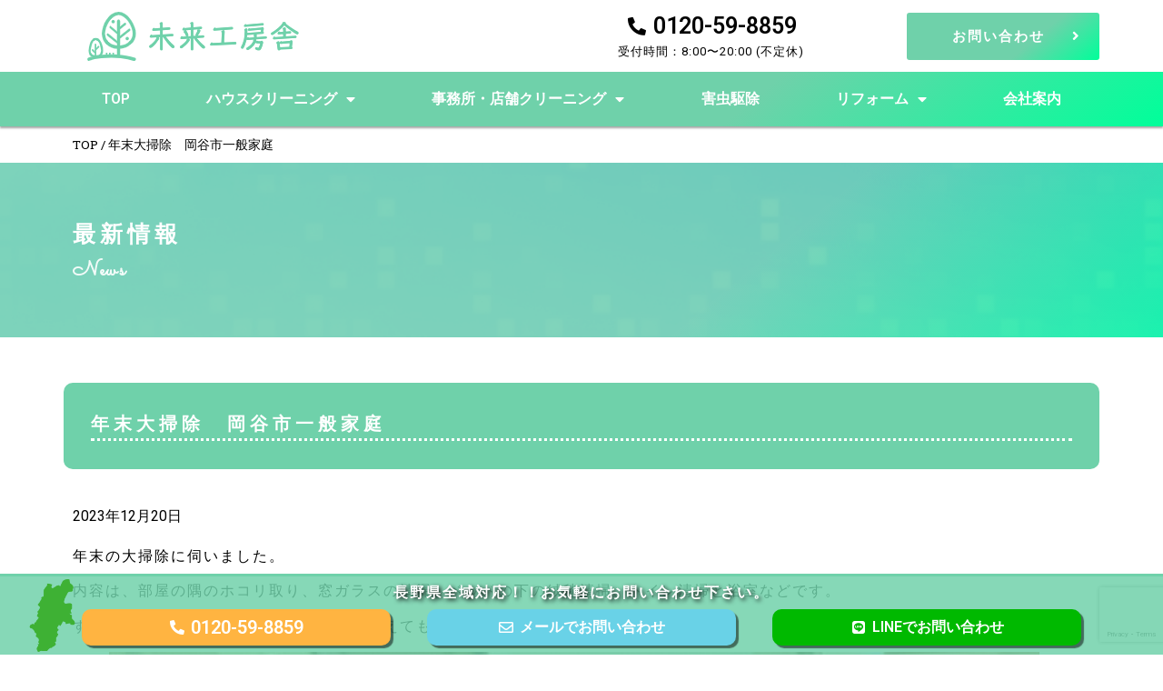

--- FILE ---
content_type: text/html; charset=UTF-8
request_url: https://miraikobosha.jp/%E5%B9%B4%E6%9C%AB%E5%A4%A7%E6%8E%83%E9%99%A4%E3%80%80%E5%B2%A1%E8%B0%B7%E5%B8%82%E4%B8%80%E8%88%AC%E5%AE%B6%E5%BA%AD/
body_size: 14965
content:
<!doctype html><html lang="ja"><head><meta charset="UTF-8"><meta name="viewport" content="width=device-width, initial-scale=1"><link rel="profile" href="https://gmpg.org/xfn/11"><meta name='robots' content='index, follow, max-image-preview:large, max-snippet:-1, max-video-preview:-1' /><link media="all" href="https://miraikobosha.jp/wp-content/cache/autoptimize/css/autoptimize_3018a3e1afe25d735d17e8f37a2f3099.css" rel="stylesheet"><title>年末大掃除　岡谷市一般家庭 - 合同会社未来工房舎</title><link rel="canonical" href="https://miraikobosha.jp/年末大掃除　岡谷市一般家庭/" /><meta property="og:locale" content="ja_JP" /><meta property="og:type" content="article" /><meta property="og:title" content="年末大掃除　岡谷市一般家庭 - 合同会社未来工房舎" /><meta property="og:description" content="年末の大掃除に伺いました。 内容は、部屋の隅のホコリ取り、窓ガラスの清掃、ベッドの下の絨毯清掃、トイレ清掃と浴室などです。 すっかり綺麗になり、気持ち良く新年を迎えてもらえそうです！ 綺麗になりました！" /><meta property="og:url" content="https://miraikobosha.jp/年末大掃除　岡谷市一般家庭/" /><meta property="og:site_name" content="合同会社未来工房舎" /><meta property="article:publisher" content="https://www.facebook.com/%e5%90%88%e5%90%8c%e4%bc%9a%e7%a4%be%e6%9c%aa%e6%9d%a5%e5%b7%a5%e6%88%bf%e8%88%8e-108876834807362/" /><meta property="article:published_time" content="2023-12-20T22:42:17+00:00" /><meta property="article:modified_time" content="2023-12-22T23:13:25+00:00" /><meta property="og:image" content="https://miraikobosha.jp/wp-content/uploads/2023/12/17031116836794252901313127688757-1024x858.jpg" /><meta name="author" content="Miraikobosha952" /><meta name="twitter:card" content="summary_large_image" /><meta name="twitter:creator" content="@miraikobosha" /><meta name="twitter:site" content="@miraikobosha" /><meta name="twitter:label1" content="執筆者" /><meta name="twitter:data1" content="Miraikobosha952" /> <script type="application/ld+json" class="yoast-schema-graph">{"@context":"https://schema.org","@graph":[{"@type":"WebPage","@id":"https://miraikobosha.jp/%e5%b9%b4%e6%9c%ab%e5%a4%a7%e6%8e%83%e9%99%a4%e3%80%80%e5%b2%a1%e8%b0%b7%e5%b8%82%e4%b8%80%e8%88%ac%e5%ae%b6%e5%ba%ad/","url":"https://miraikobosha.jp/%e5%b9%b4%e6%9c%ab%e5%a4%a7%e6%8e%83%e9%99%a4%e3%80%80%e5%b2%a1%e8%b0%b7%e5%b8%82%e4%b8%80%e8%88%ac%e5%ae%b6%e5%ba%ad/","name":"年末大掃除　岡谷市一般家庭 - 合同会社未来工房舎","isPartOf":{"@id":"https://miraikobosha.jp/#website"},"primaryImageOfPage":{"@id":"https://miraikobosha.jp/%e5%b9%b4%e6%9c%ab%e5%a4%a7%e6%8e%83%e9%99%a4%e3%80%80%e5%b2%a1%e8%b0%b7%e5%b8%82%e4%b8%80%e8%88%ac%e5%ae%b6%e5%ba%ad/#primaryimage"},"image":{"@id":"https://miraikobosha.jp/%e5%b9%b4%e6%9c%ab%e5%a4%a7%e6%8e%83%e9%99%a4%e3%80%80%e5%b2%a1%e8%b0%b7%e5%b8%82%e4%b8%80%e8%88%ac%e5%ae%b6%e5%ba%ad/#primaryimage"},"thumbnailUrl":"https://miraikobosha.jp/wp-content/uploads/2023/12/17031116836794252901313127688757-1024x858.jpg","datePublished":"2023-12-20T22:42:17+00:00","dateModified":"2023-12-22T23:13:25+00:00","author":{"@id":"https://miraikobosha.jp/#/schema/person/8cc163cffd36d4e712a1d621e48dfd47"},"breadcrumb":{"@id":"https://miraikobosha.jp/%e5%b9%b4%e6%9c%ab%e5%a4%a7%e6%8e%83%e9%99%a4%e3%80%80%e5%b2%a1%e8%b0%b7%e5%b8%82%e4%b8%80%e8%88%ac%e5%ae%b6%e5%ba%ad/#breadcrumb"},"inLanguage":"ja","potentialAction":[{"@type":"ReadAction","target":["https://miraikobosha.jp/%e5%b9%b4%e6%9c%ab%e5%a4%a7%e6%8e%83%e9%99%a4%e3%80%80%e5%b2%a1%e8%b0%b7%e5%b8%82%e4%b8%80%e8%88%ac%e5%ae%b6%e5%ba%ad/"]}]},{"@type":"ImageObject","inLanguage":"ja","@id":"https://miraikobosha.jp/%e5%b9%b4%e6%9c%ab%e5%a4%a7%e6%8e%83%e9%99%a4%e3%80%80%e5%b2%a1%e8%b0%b7%e5%b8%82%e4%b8%80%e8%88%ac%e5%ae%b6%e5%ba%ad/#primaryimage","url":"https://miraikobosha.jp/wp-content/uploads/2023/12/17031116836794252901313127688757.jpg","contentUrl":"https://miraikobosha.jp/wp-content/uploads/2023/12/17031116836794252901313127688757.jpg","width":1280,"height":1072},{"@type":"BreadcrumbList","@id":"https://miraikobosha.jp/%e5%b9%b4%e6%9c%ab%e5%a4%a7%e6%8e%83%e9%99%a4%e3%80%80%e5%b2%a1%e8%b0%b7%e5%b8%82%e4%b8%80%e8%88%ac%e5%ae%b6%e5%ba%ad/#breadcrumb","itemListElement":[{"@type":"ListItem","position":1,"name":"TOP","item":"https://miraikobosha.jp/"},{"@type":"ListItem","position":2,"name":"年末大掃除　岡谷市一般家庭"}]},{"@type":"WebSite","@id":"https://miraikobosha.jp/#website","url":"https://miraikobosha.jp/","name":"合同会社未来工房舎","description":"","potentialAction":[{"@type":"SearchAction","target":{"@type":"EntryPoint","urlTemplate":"https://miraikobosha.jp/?s={search_term_string}"},"query-input":"required name=search_term_string"}],"inLanguage":"ja"},{"@type":"Person","@id":"https://miraikobosha.jp/#/schema/person/8cc163cffd36d4e712a1d621e48dfd47","name":"Miraikobosha952","image":{"@type":"ImageObject","inLanguage":"ja","@id":"https://miraikobosha.jp/#/schema/person/image/","url":"https://secure.gravatar.com/avatar/8d216e45a5c7d7875630e20ed23969d5?s=96&d=mm&r=g","contentUrl":"https://secure.gravatar.com/avatar/8d216e45a5c7d7875630e20ed23969d5?s=96&d=mm&r=g","caption":"Miraikobosha952"}}]}</script> <link rel="alternate" type="application/rss+xml" title="合同会社未来工房舎 &raquo; フィード" href="https://miraikobosha.jp/feed/" /><link rel="alternate" type="application/rss+xml" title="合同会社未来工房舎 &raquo; コメントフィード" href="https://miraikobosha.jp/comments/feed/" /><link rel="alternate" type="application/rss+xml" title="合同会社未来工房舎 &raquo; 年末大掃除　岡谷市一般家庭 のコメントのフィード" href="https://miraikobosha.jp/%e5%b9%b4%e6%9c%ab%e5%a4%a7%e6%8e%83%e9%99%a4%e3%80%80%e5%b2%a1%e8%b0%b7%e5%b8%82%e4%b8%80%e8%88%ac%e5%ae%b6%e5%ba%ad/feed/" /> <script>window._wpemojiSettings = {"baseUrl":"https:\/\/s.w.org\/images\/core\/emoji\/14.0.0\/72x72\/","ext":".png","svgUrl":"https:\/\/s.w.org\/images\/core\/emoji\/14.0.0\/svg\/","svgExt":".svg","source":{"concatemoji":"https:\/\/miraikobosha.jp\/wp-includes\/js\/wp-emoji-release.min.js?ver=6.4.7"}};
/*! This file is auto-generated */
!function(i,n){var o,s,e;function c(e){try{var t={supportTests:e,timestamp:(new Date).valueOf()};sessionStorage.setItem(o,JSON.stringify(t))}catch(e){}}function p(e,t,n){e.clearRect(0,0,e.canvas.width,e.canvas.height),e.fillText(t,0,0);var t=new Uint32Array(e.getImageData(0,0,e.canvas.width,e.canvas.height).data),r=(e.clearRect(0,0,e.canvas.width,e.canvas.height),e.fillText(n,0,0),new Uint32Array(e.getImageData(0,0,e.canvas.width,e.canvas.height).data));return t.every(function(e,t){return e===r[t]})}function u(e,t,n){switch(t){case"flag":return n(e,"\ud83c\udff3\ufe0f\u200d\u26a7\ufe0f","\ud83c\udff3\ufe0f\u200b\u26a7\ufe0f")?!1:!n(e,"\ud83c\uddfa\ud83c\uddf3","\ud83c\uddfa\u200b\ud83c\uddf3")&&!n(e,"\ud83c\udff4\udb40\udc67\udb40\udc62\udb40\udc65\udb40\udc6e\udb40\udc67\udb40\udc7f","\ud83c\udff4\u200b\udb40\udc67\u200b\udb40\udc62\u200b\udb40\udc65\u200b\udb40\udc6e\u200b\udb40\udc67\u200b\udb40\udc7f");case"emoji":return!n(e,"\ud83e\udef1\ud83c\udffb\u200d\ud83e\udef2\ud83c\udfff","\ud83e\udef1\ud83c\udffb\u200b\ud83e\udef2\ud83c\udfff")}return!1}function f(e,t,n){var r="undefined"!=typeof WorkerGlobalScope&&self instanceof WorkerGlobalScope?new OffscreenCanvas(300,150):i.createElement("canvas"),a=r.getContext("2d",{willReadFrequently:!0}),o=(a.textBaseline="top",a.font="600 32px Arial",{});return e.forEach(function(e){o[e]=t(a,e,n)}),o}function t(e){var t=i.createElement("script");t.src=e,t.defer=!0,i.head.appendChild(t)}"undefined"!=typeof Promise&&(o="wpEmojiSettingsSupports",s=["flag","emoji"],n.supports={everything:!0,everythingExceptFlag:!0},e=new Promise(function(e){i.addEventListener("DOMContentLoaded",e,{once:!0})}),new Promise(function(t){var n=function(){try{var e=JSON.parse(sessionStorage.getItem(o));if("object"==typeof e&&"number"==typeof e.timestamp&&(new Date).valueOf()<e.timestamp+604800&&"object"==typeof e.supportTests)return e.supportTests}catch(e){}return null}();if(!n){if("undefined"!=typeof Worker&&"undefined"!=typeof OffscreenCanvas&&"undefined"!=typeof URL&&URL.createObjectURL&&"undefined"!=typeof Blob)try{var e="postMessage("+f.toString()+"("+[JSON.stringify(s),u.toString(),p.toString()].join(",")+"));",r=new Blob([e],{type:"text/javascript"}),a=new Worker(URL.createObjectURL(r),{name:"wpTestEmojiSupports"});return void(a.onmessage=function(e){c(n=e.data),a.terminate(),t(n)})}catch(e){}c(n=f(s,u,p))}t(n)}).then(function(e){for(var t in e)n.supports[t]=e[t],n.supports.everything=n.supports.everything&&n.supports[t],"flag"!==t&&(n.supports.everythingExceptFlag=n.supports.everythingExceptFlag&&n.supports[t]);n.supports.everythingExceptFlag=n.supports.everythingExceptFlag&&!n.supports.flag,n.DOMReady=!1,n.readyCallback=function(){n.DOMReady=!0}}).then(function(){return e}).then(function(){var e;n.supports.everything||(n.readyCallback(),(e=n.source||{}).concatemoji?t(e.concatemoji):e.wpemoji&&e.twemoji&&(t(e.twemoji),t(e.wpemoji)))}))}((window,document),window._wpemojiSettings);</script> <style id='wp-emoji-styles-inline-css'>img.wp-smiley, img.emoji {
		display: inline !important;
		border: none !important;
		box-shadow: none !important;
		height: 1em !important;
		width: 1em !important;
		margin: 0 0.07em !important;
		vertical-align: -0.1em !important;
		background: none !important;
		padding: 0 !important;
	}</style><style id='classic-theme-styles-inline-css'>/*! This file is auto-generated */
.wp-block-button__link{color:#fff;background-color:#32373c;border-radius:9999px;box-shadow:none;text-decoration:none;padding:calc(.667em + 2px) calc(1.333em + 2px);font-size:1.125em}.wp-block-file__button{background:#32373c;color:#fff;text-decoration:none}</style><style id='global-styles-inline-css'>body{--wp--preset--color--black: #000000;--wp--preset--color--cyan-bluish-gray: #abb8c3;--wp--preset--color--white: #ffffff;--wp--preset--color--pale-pink: #f78da7;--wp--preset--color--vivid-red: #cf2e2e;--wp--preset--color--luminous-vivid-orange: #ff6900;--wp--preset--color--luminous-vivid-amber: #fcb900;--wp--preset--color--light-green-cyan: #7bdcb5;--wp--preset--color--vivid-green-cyan: #00d084;--wp--preset--color--pale-cyan-blue: #8ed1fc;--wp--preset--color--vivid-cyan-blue: #0693e3;--wp--preset--color--vivid-purple: #9b51e0;--wp--preset--gradient--vivid-cyan-blue-to-vivid-purple: linear-gradient(135deg,rgba(6,147,227,1) 0%,rgb(155,81,224) 100%);--wp--preset--gradient--light-green-cyan-to-vivid-green-cyan: linear-gradient(135deg,rgb(122,220,180) 0%,rgb(0,208,130) 100%);--wp--preset--gradient--luminous-vivid-amber-to-luminous-vivid-orange: linear-gradient(135deg,rgba(252,185,0,1) 0%,rgba(255,105,0,1) 100%);--wp--preset--gradient--luminous-vivid-orange-to-vivid-red: linear-gradient(135deg,rgba(255,105,0,1) 0%,rgb(207,46,46) 100%);--wp--preset--gradient--very-light-gray-to-cyan-bluish-gray: linear-gradient(135deg,rgb(238,238,238) 0%,rgb(169,184,195) 100%);--wp--preset--gradient--cool-to-warm-spectrum: linear-gradient(135deg,rgb(74,234,220) 0%,rgb(151,120,209) 20%,rgb(207,42,186) 40%,rgb(238,44,130) 60%,rgb(251,105,98) 80%,rgb(254,248,76) 100%);--wp--preset--gradient--blush-light-purple: linear-gradient(135deg,rgb(255,206,236) 0%,rgb(152,150,240) 100%);--wp--preset--gradient--blush-bordeaux: linear-gradient(135deg,rgb(254,205,165) 0%,rgb(254,45,45) 50%,rgb(107,0,62) 100%);--wp--preset--gradient--luminous-dusk: linear-gradient(135deg,rgb(255,203,112) 0%,rgb(199,81,192) 50%,rgb(65,88,208) 100%);--wp--preset--gradient--pale-ocean: linear-gradient(135deg,rgb(255,245,203) 0%,rgb(182,227,212) 50%,rgb(51,167,181) 100%);--wp--preset--gradient--electric-grass: linear-gradient(135deg,rgb(202,248,128) 0%,rgb(113,206,126) 100%);--wp--preset--gradient--midnight: linear-gradient(135deg,rgb(2,3,129) 0%,rgb(40,116,252) 100%);--wp--preset--font-size--small: 13px;--wp--preset--font-size--medium: 20px;--wp--preset--font-size--large: 36px;--wp--preset--font-size--x-large: 42px;--wp--preset--spacing--20: 0.44rem;--wp--preset--spacing--30: 0.67rem;--wp--preset--spacing--40: 1rem;--wp--preset--spacing--50: 1.5rem;--wp--preset--spacing--60: 2.25rem;--wp--preset--spacing--70: 3.38rem;--wp--preset--spacing--80: 5.06rem;--wp--preset--shadow--natural: 6px 6px 9px rgba(0, 0, 0, 0.2);--wp--preset--shadow--deep: 12px 12px 50px rgba(0, 0, 0, 0.4);--wp--preset--shadow--sharp: 6px 6px 0px rgba(0, 0, 0, 0.2);--wp--preset--shadow--outlined: 6px 6px 0px -3px rgba(255, 255, 255, 1), 6px 6px rgba(0, 0, 0, 1);--wp--preset--shadow--crisp: 6px 6px 0px rgba(0, 0, 0, 1);}:where(.is-layout-flex){gap: 0.5em;}:where(.is-layout-grid){gap: 0.5em;}body .is-layout-flow > .alignleft{float: left;margin-inline-start: 0;margin-inline-end: 2em;}body .is-layout-flow > .alignright{float: right;margin-inline-start: 2em;margin-inline-end: 0;}body .is-layout-flow > .aligncenter{margin-left: auto !important;margin-right: auto !important;}body .is-layout-constrained > .alignleft{float: left;margin-inline-start: 0;margin-inline-end: 2em;}body .is-layout-constrained > .alignright{float: right;margin-inline-start: 2em;margin-inline-end: 0;}body .is-layout-constrained > .aligncenter{margin-left: auto !important;margin-right: auto !important;}body .is-layout-constrained > :where(:not(.alignleft):not(.alignright):not(.alignfull)){max-width: var(--wp--style--global--content-size);margin-left: auto !important;margin-right: auto !important;}body .is-layout-constrained > .alignwide{max-width: var(--wp--style--global--wide-size);}body .is-layout-flex{display: flex;}body .is-layout-flex{flex-wrap: wrap;align-items: center;}body .is-layout-flex > *{margin: 0;}body .is-layout-grid{display: grid;}body .is-layout-grid > *{margin: 0;}:where(.wp-block-columns.is-layout-flex){gap: 2em;}:where(.wp-block-columns.is-layout-grid){gap: 2em;}:where(.wp-block-post-template.is-layout-flex){gap: 1.25em;}:where(.wp-block-post-template.is-layout-grid){gap: 1.25em;}.has-black-color{color: var(--wp--preset--color--black) !important;}.has-cyan-bluish-gray-color{color: var(--wp--preset--color--cyan-bluish-gray) !important;}.has-white-color{color: var(--wp--preset--color--white) !important;}.has-pale-pink-color{color: var(--wp--preset--color--pale-pink) !important;}.has-vivid-red-color{color: var(--wp--preset--color--vivid-red) !important;}.has-luminous-vivid-orange-color{color: var(--wp--preset--color--luminous-vivid-orange) !important;}.has-luminous-vivid-amber-color{color: var(--wp--preset--color--luminous-vivid-amber) !important;}.has-light-green-cyan-color{color: var(--wp--preset--color--light-green-cyan) !important;}.has-vivid-green-cyan-color{color: var(--wp--preset--color--vivid-green-cyan) !important;}.has-pale-cyan-blue-color{color: var(--wp--preset--color--pale-cyan-blue) !important;}.has-vivid-cyan-blue-color{color: var(--wp--preset--color--vivid-cyan-blue) !important;}.has-vivid-purple-color{color: var(--wp--preset--color--vivid-purple) !important;}.has-black-background-color{background-color: var(--wp--preset--color--black) !important;}.has-cyan-bluish-gray-background-color{background-color: var(--wp--preset--color--cyan-bluish-gray) !important;}.has-white-background-color{background-color: var(--wp--preset--color--white) !important;}.has-pale-pink-background-color{background-color: var(--wp--preset--color--pale-pink) !important;}.has-vivid-red-background-color{background-color: var(--wp--preset--color--vivid-red) !important;}.has-luminous-vivid-orange-background-color{background-color: var(--wp--preset--color--luminous-vivid-orange) !important;}.has-luminous-vivid-amber-background-color{background-color: var(--wp--preset--color--luminous-vivid-amber) !important;}.has-light-green-cyan-background-color{background-color: var(--wp--preset--color--light-green-cyan) !important;}.has-vivid-green-cyan-background-color{background-color: var(--wp--preset--color--vivid-green-cyan) !important;}.has-pale-cyan-blue-background-color{background-color: var(--wp--preset--color--pale-cyan-blue) !important;}.has-vivid-cyan-blue-background-color{background-color: var(--wp--preset--color--vivid-cyan-blue) !important;}.has-vivid-purple-background-color{background-color: var(--wp--preset--color--vivid-purple) !important;}.has-black-border-color{border-color: var(--wp--preset--color--black) !important;}.has-cyan-bluish-gray-border-color{border-color: var(--wp--preset--color--cyan-bluish-gray) !important;}.has-white-border-color{border-color: var(--wp--preset--color--white) !important;}.has-pale-pink-border-color{border-color: var(--wp--preset--color--pale-pink) !important;}.has-vivid-red-border-color{border-color: var(--wp--preset--color--vivid-red) !important;}.has-luminous-vivid-orange-border-color{border-color: var(--wp--preset--color--luminous-vivid-orange) !important;}.has-luminous-vivid-amber-border-color{border-color: var(--wp--preset--color--luminous-vivid-amber) !important;}.has-light-green-cyan-border-color{border-color: var(--wp--preset--color--light-green-cyan) !important;}.has-vivid-green-cyan-border-color{border-color: var(--wp--preset--color--vivid-green-cyan) !important;}.has-pale-cyan-blue-border-color{border-color: var(--wp--preset--color--pale-cyan-blue) !important;}.has-vivid-cyan-blue-border-color{border-color: var(--wp--preset--color--vivid-cyan-blue) !important;}.has-vivid-purple-border-color{border-color: var(--wp--preset--color--vivid-purple) !important;}.has-vivid-cyan-blue-to-vivid-purple-gradient-background{background: var(--wp--preset--gradient--vivid-cyan-blue-to-vivid-purple) !important;}.has-light-green-cyan-to-vivid-green-cyan-gradient-background{background: var(--wp--preset--gradient--light-green-cyan-to-vivid-green-cyan) !important;}.has-luminous-vivid-amber-to-luminous-vivid-orange-gradient-background{background: var(--wp--preset--gradient--luminous-vivid-amber-to-luminous-vivid-orange) !important;}.has-luminous-vivid-orange-to-vivid-red-gradient-background{background: var(--wp--preset--gradient--luminous-vivid-orange-to-vivid-red) !important;}.has-very-light-gray-to-cyan-bluish-gray-gradient-background{background: var(--wp--preset--gradient--very-light-gray-to-cyan-bluish-gray) !important;}.has-cool-to-warm-spectrum-gradient-background{background: var(--wp--preset--gradient--cool-to-warm-spectrum) !important;}.has-blush-light-purple-gradient-background{background: var(--wp--preset--gradient--blush-light-purple) !important;}.has-blush-bordeaux-gradient-background{background: var(--wp--preset--gradient--blush-bordeaux) !important;}.has-luminous-dusk-gradient-background{background: var(--wp--preset--gradient--luminous-dusk) !important;}.has-pale-ocean-gradient-background{background: var(--wp--preset--gradient--pale-ocean) !important;}.has-electric-grass-gradient-background{background: var(--wp--preset--gradient--electric-grass) !important;}.has-midnight-gradient-background{background: var(--wp--preset--gradient--midnight) !important;}.has-small-font-size{font-size: var(--wp--preset--font-size--small) !important;}.has-medium-font-size{font-size: var(--wp--preset--font-size--medium) !important;}.has-large-font-size{font-size: var(--wp--preset--font-size--large) !important;}.has-x-large-font-size{font-size: var(--wp--preset--font-size--x-large) !important;}
.wp-block-navigation a:where(:not(.wp-element-button)){color: inherit;}
:where(.wp-block-post-template.is-layout-flex){gap: 1.25em;}:where(.wp-block-post-template.is-layout-grid){gap: 1.25em;}
:where(.wp-block-columns.is-layout-flex){gap: 2em;}:where(.wp-block-columns.is-layout-grid){gap: 2em;}
.wp-block-pullquote{font-size: 1.5em;line-height: 1.6;}</style><link rel='stylesheet' id='elementor-post-14-css' href='https://miraikobosha.jp/wp-content/cache/autoptimize/css/autoptimize_single_08fd83318b1a66c429908ee10b4ad088.css?ver=1711505016' media='all' /><link rel='stylesheet' id='elementor-global-css' href='https://miraikobosha.jp/wp-content/cache/autoptimize/css/autoptimize_single_2805e1c517e5439475d4e7784f15eea2.css?ver=1711505070' media='all' /><link rel='stylesheet' id='elementor-post-75-css' href='https://miraikobosha.jp/wp-content/cache/autoptimize/css/autoptimize_single_d1a5ec9e16f8eeebb9f6d21c48b5465e.css?ver=1711505016' media='all' /><link rel='stylesheet' id='elementor-post-78-css' href='https://miraikobosha.jp/wp-content/cache/autoptimize/css/autoptimize_single_e64c93e9bd5976c310d6e46bb696e21c.css?ver=1732093570' media='all' /><link rel='stylesheet' id='elementor-post-81-css' href='https://miraikobosha.jp/wp-content/cache/autoptimize/css/autoptimize_single_b9b1fe79e45ecc64b9cf90053d30e9e8.css?ver=1711508928' media='all' /><link rel='stylesheet' id='google-fonts-1-css' href='https://fonts.googleapis.com/css?family=Roboto%3A100%2C100italic%2C200%2C200italic%2C300%2C300italic%2C400%2C400italic%2C500%2C500italic%2C600%2C600italic%2C700%2C700italic%2C800%2C800italic%2C900%2C900italic%7CRoboto+Slab%3A100%2C100italic%2C200%2C200italic%2C300%2C300italic%2C400%2C400italic%2C500%2C500italic%2C600%2C600italic%2C700%2C700italic%2C800%2C800italic%2C900%2C900italic%7CSacramento%3A100%2C100italic%2C200%2C200italic%2C300%2C300italic%2C400%2C400italic%2C500%2C500italic%2C600%2C600italic%2C700%2C700italic%2C800%2C800italic%2C900%2C900italic&#038;display=auto&#038;ver=6.4.7' media='all' /><link rel="preconnect" href="https://fonts.gstatic.com/" crossorigin><link rel="https://api.w.org/" href="https://miraikobosha.jp/wp-json/" /><link rel="alternate" type="application/json" href="https://miraikobosha.jp/wp-json/wp/v2/posts/2031" /><link rel="EditURI" type="application/rsd+xml" title="RSD" href="https://miraikobosha.jp/xmlrpc.php?rsd" /><meta name="generator" content="WordPress 6.4.7" /><link rel='shortlink' href='https://miraikobosha.jp/?p=2031' /><link rel="alternate" type="application/json+oembed" href="https://miraikobosha.jp/wp-json/oembed/1.0/embed?url=https%3A%2F%2Fmiraikobosha.jp%2F%25e5%25b9%25b4%25e6%259c%25ab%25e5%25a4%25a7%25e6%258e%2583%25e9%2599%25a4%25e3%2580%2580%25e5%25b2%25a1%25e8%25b0%25b7%25e5%25b8%2582%25e4%25b8%2580%25e8%2588%25ac%25e5%25ae%25b6%25e5%25ba%25ad%2F" /><link rel="alternate" type="text/xml+oembed" href="https://miraikobosha.jp/wp-json/oembed/1.0/embed?url=https%3A%2F%2Fmiraikobosha.jp%2F%25e5%25b9%25b4%25e6%259c%25ab%25e5%25a4%25a7%25e6%258e%2583%25e9%2599%25a4%25e3%2580%2580%25e5%25b2%25a1%25e8%25b0%25b7%25e5%25b8%2582%25e4%25b8%2580%25e8%2588%25ac%25e5%25ae%25b6%25e5%25ba%25ad%2F&#038;format=xml" /><meta name="generator" content="Elementor 3.20.3; features: e_optimized_assets_loading, additional_custom_breakpoints, block_editor_assets_optimize, e_image_loading_optimization; settings: css_print_method-external, google_font-enabled, font_display-auto"><link rel="icon" href="https://miraikobosha.jp/wp-content/uploads/2021/07/cropped-logo-32x32.png" sizes="32x32" /><link rel="icon" href="https://miraikobosha.jp/wp-content/uploads/2021/07/cropped-logo-192x192.png" sizes="192x192" /><link rel="apple-touch-icon" href="https://miraikobosha.jp/wp-content/uploads/2021/07/cropped-logo-180x180.png" /><meta name="msapplication-TileImage" content="https://miraikobosha.jp/wp-content/uploads/2021/07/cropped-logo-270x270.png" /></head><body data-rsssl=1 class="post-template-default single single-post postid-2031 single-format-standard elementor-default elementor-kit-14 elementor-page-81"> <a class="skip-link screen-reader-text" href="#content">コンテンツにスキップ</a><div data-elementor-type="header" data-elementor-id="75" class="elementor elementor-75 elementor-location-header" data-elementor-post-type="elementor_library"><section class="elementor-section elementor-top-section elementor-element elementor-element-d0fdbe5 elementor-hidden-phone elementor-section-boxed elementor-section-height-default elementor-section-height-default" data-id="d0fdbe5" data-element_type="section"><div class="elementor-container elementor-column-gap-no"><div class="elementor-column elementor-col-25 elementor-top-column elementor-element elementor-element-33becfd" data-id="33becfd" data-element_type="column"><div class="elementor-widget-wrap elementor-element-populated"><div class="elementor-element elementor-element-8beafa5 elementor-widget elementor-widget-image" data-id="8beafa5" data-element_type="widget" data-widget_type="image.default"><div class="elementor-widget-container"> <a href="https://miraikobosha.jp/"> <img width="240" height="59" src="https://miraikobosha.jp/wp-content/uploads/2021/07/logo.png" class="attachment-large size-large wp-image-593" alt="合同会社未来工房舎" /> </a></div></div></div></div><div class="elementor-column elementor-col-25 elementor-top-column elementor-element elementor-element-11bf48b" data-id="11bf48b" data-element_type="column"><div class="elementor-widget-wrap"></div></div><div class="elementor-column elementor-col-25 elementor-top-column elementor-element elementor-element-0b18231" data-id="0b18231" data-element_type="column"><div class="elementor-widget-wrap elementor-element-populated"><div class="elementor-element elementor-element-dacb22d elementor-icon-list--layout-inline elementor-align-center elementor-list-item-link-full_width elementor-widget elementor-widget-icon-list" data-id="dacb22d" data-element_type="widget" data-widget_type="icon-list.default"><div class="elementor-widget-container"><ul class="elementor-icon-list-items elementor-inline-items"><li class="elementor-icon-list-item elementor-inline-item"> <a href="tel:0120-59-8859"> <span class="elementor-icon-list-icon"> <i aria-hidden="true" class="fas fa-phone-alt"></i> </span> <span class="elementor-icon-list-text">0120-59-8859</span> </a></li></ul></div></div><div class="elementor-element elementor-element-3e0e731 elementor-widget elementor-widget-text-editor" data-id="3e0e731" data-element_type="widget" data-widget_type="text-editor.default"><div class="elementor-widget-container"><p>受付時間：8:00〜20:00 (不定休)</p></div></div></div></div><div class="elementor-column elementor-col-25 elementor-top-column elementor-element elementor-element-141fec6" data-id="141fec6" data-element_type="column"><div class="elementor-widget-wrap elementor-element-populated"><div class="elementor-element elementor-element-d9588cb elementor-align-right elementor-widget elementor-widget-button" data-id="d9588cb" data-element_type="widget" data-widget_type="button.default"><div class="elementor-widget-container"><div class="elementor-button-wrapper"> <a class="elementor-button elementor-button-link elementor-size-sm elementor-animation-shrink" href="https://miraikobosha.jp/contact/"> <span class="elementor-button-content-wrapper"> <span class="elementor-button-icon elementor-align-icon-right"> <i aria-hidden="true" class="fas fa-angle-right"></i> </span> <span class="elementor-button-text">お問い合わせ</span> </span> </a></div></div></div></div></div></div></section><section class="elementor-section elementor-top-section elementor-element elementor-element-36d4a70 elementor-hidden-phone elementor-section-boxed elementor-section-height-default elementor-section-height-default" data-id="36d4a70" data-element_type="section" data-settings="{&quot;background_background&quot;:&quot;gradient&quot;}"><div class="elementor-container elementor-column-gap-default"><div class="elementor-column elementor-col-100 elementor-top-column elementor-element elementor-element-ee8aa35" data-id="ee8aa35" data-element_type="column" data-settings="{&quot;background_background&quot;:&quot;classic&quot;}"><div class="elementor-widget-wrap elementor-element-populated"><div class="elementor-element elementor-element-fac8cf9 elementor-nav-menu__align-justify elementor-nav-menu--stretch elementor-nav-menu--dropdown-tablet elementor-nav-menu__text-align-aside elementor-nav-menu--toggle elementor-nav-menu--burger elementor-widget elementor-widget-nav-menu" data-id="fac8cf9" data-element_type="widget" data-settings="{&quot;full_width&quot;:&quot;stretch&quot;,&quot;layout&quot;:&quot;horizontal&quot;,&quot;submenu_icon&quot;:{&quot;value&quot;:&quot;&lt;i class=\&quot;fas fa-caret-down\&quot;&gt;&lt;\/i&gt;&quot;,&quot;library&quot;:&quot;fa-solid&quot;},&quot;toggle&quot;:&quot;burger&quot;}" data-widget_type="nav-menu.default"><div class="elementor-widget-container"><nav class="elementor-nav-menu--main elementor-nav-menu__container elementor-nav-menu--layout-horizontal e--pointer-background e--animation-sweep-down"><ul id="menu-1-fac8cf9" class="elementor-nav-menu"><li class="menu-item menu-item-type-post_type menu-item-object-page menu-item-home menu-item-19"><a href="https://miraikobosha.jp/" class="elementor-item">TOP</a></li><li class="menu-item menu-item-type-post_type menu-item-object-page menu-item-has-children menu-item-67"><a href="https://miraikobosha.jp/housecleaning/" class="elementor-item">ハウスクリーニング</a><ul class="sub-menu elementor-nav-menu--dropdown"><li class="menu-item menu-item-type-post_type menu-item-object-page menu-item-1444"><a href="https://miraikobosha.jp/housecleaning/menu8/" class="elementor-sub-item">丸ごとクリーニング</a></li><li class="menu-item menu-item-type-post_type menu-item-object-page menu-item-1443"><a href="https://miraikobosha.jp/housecleaning/menu1/" class="elementor-sub-item">レンジフードクリーニング</a></li><li class="menu-item menu-item-type-post_type menu-item-object-page menu-item-1446"><a href="https://miraikobosha.jp/housecleaning/menu2/" class="elementor-sub-item">浴室クリーニング</a></li><li class="menu-item menu-item-type-post_type menu-item-object-page menu-item-1445"><a href="https://miraikobosha.jp/housecleaning/menu3/" class="elementor-sub-item">洗面所クリーニング</a></li><li class="menu-item menu-item-type-post_type menu-item-object-page menu-item-1442"><a href="https://miraikobosha.jp/housecleaning/menu4/" class="elementor-sub-item">トイレクリーニング</a></li><li class="menu-item menu-item-type-post_type menu-item-object-page menu-item-1439"><a href="https://miraikobosha.jp/housecleaning/menu5/" class="elementor-sub-item">エアコンクリーニング</a></li><li class="menu-item menu-item-type-post_type menu-item-object-page menu-item-1440"><a href="https://miraikobosha.jp/housecleaning/menu6/" class="elementor-sub-item">カーペット・フローリング</a></li><li class="menu-item menu-item-type-post_type menu-item-object-page menu-item-1441"><a href="https://miraikobosha.jp/housecleaning/menu7/" class="elementor-sub-item">ガラス・サッシ・網戸</a></li></ul></li><li class="menu-item menu-item-type-post_type menu-item-object-page menu-item-has-children menu-item-69"><a href="https://miraikobosha.jp/officecleaning/" class="elementor-item">事務所・店舗クリーニング</a><ul class="sub-menu elementor-nav-menu--dropdown"><li class="menu-item menu-item-type-custom menu-item-object-custom menu-item-1447"><a href="https://miraikobosha.jp/officecleaning/#menu1" class="elementor-sub-item elementor-item-anchor">フロアクリーニング</a></li><li class="menu-item menu-item-type-custom menu-item-object-custom menu-item-1448"><a href="https://miraikobosha.jp/officecleaning/#menu2" class="elementor-sub-item elementor-item-anchor">ガラス・ブラインドクリーニング</a></li><li class="menu-item menu-item-type-custom menu-item-object-custom menu-item-1449"><a href="https://miraikobosha.jp/officecleaning/#menu3" class="elementor-sub-item elementor-item-anchor">業務用エアコンクリーニング</a></li><li class="menu-item menu-item-type-custom menu-item-object-custom menu-item-1450"><a href="https://miraikobosha.jp/officecleaning/#menu4" class="elementor-sub-item elementor-item-anchor">日常(定期)清掃</a></li><li class="menu-item menu-item-type-custom menu-item-object-custom menu-item-1451"><a href="https://miraikobosha.jp/officecleaning/#menu5" class="elementor-sub-item elementor-item-anchor">入居・退去時クリーニング</a></li><li class="menu-item menu-item-type-custom menu-item-object-custom menu-item-1452"><a href="https://miraikobosha.jp/officecleaning/#menu6" class="elementor-sub-item elementor-item-anchor">新築引き渡しクリーニング</a></li></ul></li><li class="menu-item menu-item-type-post_type menu-item-object-page menu-item-71"><a href="https://miraikobosha.jp/pest/" class="elementor-item">害虫駆除</a></li><li class="menu-item menu-item-type-post_type menu-item-object-page menu-item-has-children menu-item-68"><a href="https://miraikobosha.jp/reform/" class="elementor-item">リフォーム</a><ul class="sub-menu elementor-nav-menu--dropdown"><li class="menu-item menu-item-type-post_type menu-item-object-page menu-item-2886"><a href="https://miraikobosha.jp/reform/clossmado/" class="elementor-sub-item">クロス・抗菌・遮熱リフォーム</a></li></ul></li><li class="menu-item menu-item-type-post_type menu-item-object-page menu-item-70"><a href="https://miraikobosha.jp/aboutcompany/" class="elementor-item">会社案内</a></li></ul></nav><div class="elementor-menu-toggle" role="button" tabindex="0" aria-label="Menu Toggle" aria-expanded="false"> <i aria-hidden="true" role="presentation" class="elementor-menu-toggle__icon--open eicon-menu-bar"></i><i aria-hidden="true" role="presentation" class="elementor-menu-toggle__icon--close eicon-close"></i> <span class="elementor-screen-only">メニュー</span></div><nav class="elementor-nav-menu--dropdown elementor-nav-menu__container" aria-hidden="true"><ul id="menu-2-fac8cf9" class="elementor-nav-menu"><li class="menu-item menu-item-type-post_type menu-item-object-page menu-item-home menu-item-19"><a href="https://miraikobosha.jp/" class="elementor-item" tabindex="-1">TOP</a></li><li class="menu-item menu-item-type-post_type menu-item-object-page menu-item-has-children menu-item-67"><a href="https://miraikobosha.jp/housecleaning/" class="elementor-item" tabindex="-1">ハウスクリーニング</a><ul class="sub-menu elementor-nav-menu--dropdown"><li class="menu-item menu-item-type-post_type menu-item-object-page menu-item-1444"><a href="https://miraikobosha.jp/housecleaning/menu8/" class="elementor-sub-item" tabindex="-1">丸ごとクリーニング</a></li><li class="menu-item menu-item-type-post_type menu-item-object-page menu-item-1443"><a href="https://miraikobosha.jp/housecleaning/menu1/" class="elementor-sub-item" tabindex="-1">レンジフードクリーニング</a></li><li class="menu-item menu-item-type-post_type menu-item-object-page menu-item-1446"><a href="https://miraikobosha.jp/housecleaning/menu2/" class="elementor-sub-item" tabindex="-1">浴室クリーニング</a></li><li class="menu-item menu-item-type-post_type menu-item-object-page menu-item-1445"><a href="https://miraikobosha.jp/housecleaning/menu3/" class="elementor-sub-item" tabindex="-1">洗面所クリーニング</a></li><li class="menu-item menu-item-type-post_type menu-item-object-page menu-item-1442"><a href="https://miraikobosha.jp/housecleaning/menu4/" class="elementor-sub-item" tabindex="-1">トイレクリーニング</a></li><li class="menu-item menu-item-type-post_type menu-item-object-page menu-item-1439"><a href="https://miraikobosha.jp/housecleaning/menu5/" class="elementor-sub-item" tabindex="-1">エアコンクリーニング</a></li><li class="menu-item menu-item-type-post_type menu-item-object-page menu-item-1440"><a href="https://miraikobosha.jp/housecleaning/menu6/" class="elementor-sub-item" tabindex="-1">カーペット・フローリング</a></li><li class="menu-item menu-item-type-post_type menu-item-object-page menu-item-1441"><a href="https://miraikobosha.jp/housecleaning/menu7/" class="elementor-sub-item" tabindex="-1">ガラス・サッシ・網戸</a></li></ul></li><li class="menu-item menu-item-type-post_type menu-item-object-page menu-item-has-children menu-item-69"><a href="https://miraikobosha.jp/officecleaning/" class="elementor-item" tabindex="-1">事務所・店舗クリーニング</a><ul class="sub-menu elementor-nav-menu--dropdown"><li class="menu-item menu-item-type-custom menu-item-object-custom menu-item-1447"><a href="https://miraikobosha.jp/officecleaning/#menu1" class="elementor-sub-item elementor-item-anchor" tabindex="-1">フロアクリーニング</a></li><li class="menu-item menu-item-type-custom menu-item-object-custom menu-item-1448"><a href="https://miraikobosha.jp/officecleaning/#menu2" class="elementor-sub-item elementor-item-anchor" tabindex="-1">ガラス・ブラインドクリーニング</a></li><li class="menu-item menu-item-type-custom menu-item-object-custom menu-item-1449"><a href="https://miraikobosha.jp/officecleaning/#menu3" class="elementor-sub-item elementor-item-anchor" tabindex="-1">業務用エアコンクリーニング</a></li><li class="menu-item menu-item-type-custom menu-item-object-custom menu-item-1450"><a href="https://miraikobosha.jp/officecleaning/#menu4" class="elementor-sub-item elementor-item-anchor" tabindex="-1">日常(定期)清掃</a></li><li class="menu-item menu-item-type-custom menu-item-object-custom menu-item-1451"><a href="https://miraikobosha.jp/officecleaning/#menu5" class="elementor-sub-item elementor-item-anchor" tabindex="-1">入居・退去時クリーニング</a></li><li class="menu-item menu-item-type-custom menu-item-object-custom menu-item-1452"><a href="https://miraikobosha.jp/officecleaning/#menu6" class="elementor-sub-item elementor-item-anchor" tabindex="-1">新築引き渡しクリーニング</a></li></ul></li><li class="menu-item menu-item-type-post_type menu-item-object-page menu-item-71"><a href="https://miraikobosha.jp/pest/" class="elementor-item" tabindex="-1">害虫駆除</a></li><li class="menu-item menu-item-type-post_type menu-item-object-page menu-item-has-children menu-item-68"><a href="https://miraikobosha.jp/reform/" class="elementor-item" tabindex="-1">リフォーム</a><ul class="sub-menu elementor-nav-menu--dropdown"><li class="menu-item menu-item-type-post_type menu-item-object-page menu-item-2886"><a href="https://miraikobosha.jp/reform/clossmado/" class="elementor-sub-item" tabindex="-1">クロス・抗菌・遮熱リフォーム</a></li></ul></li><li class="menu-item menu-item-type-post_type menu-item-object-page menu-item-70"><a href="https://miraikobosha.jp/aboutcompany/" class="elementor-item" tabindex="-1">会社案内</a></li></ul></nav></div></div></div></div></div></section><section class="elementor-section elementor-top-section elementor-element elementor-element-2b85f15 elementor-hidden-desktop elementor-hidden-tablet elementor-section-boxed elementor-section-height-default elementor-section-height-default" data-id="2b85f15" data-element_type="section" data-settings="{&quot;background_background&quot;:&quot;classic&quot;,&quot;sticky&quot;:&quot;top&quot;,&quot;sticky_on&quot;:[&quot;mobile&quot;],&quot;sticky_offset&quot;:0,&quot;sticky_effects_offset&quot;:0}"><div class="elementor-container elementor-column-gap-default"><div class="elementor-column elementor-col-50 elementor-top-column elementor-element elementor-element-2c6ea12" data-id="2c6ea12" data-element_type="column"><div class="elementor-widget-wrap elementor-element-populated"><div class="elementor-element elementor-element-d0f227a elementor-widget elementor-widget-image" data-id="d0f227a" data-element_type="widget" data-widget_type="image.default"><div class="elementor-widget-container"> <a href="https://miraikobosha.jp/"> <img width="240" height="59" src="https://miraikobosha.jp/wp-content/uploads/2021/07/logo.png" class="attachment-large size-large wp-image-593" alt="合同会社未来工房舎" /> </a></div></div></div></div><div class="elementor-column elementor-col-50 elementor-top-column elementor-element elementor-element-060e89f" data-id="060e89f" data-element_type="column" data-settings="{&quot;background_background&quot;:&quot;classic&quot;}"><div class="elementor-widget-wrap elementor-element-populated"><div class="elementor-element elementor-element-9c0ca7c elementor-nav-menu__align-end elementor-nav-menu--dropdown-mobile elementor-nav-menu--stretch elementor-nav-menu__text-align-aside elementor-nav-menu--toggle elementor-nav-menu--burger elementor-widget elementor-widget-nav-menu" data-id="9c0ca7c" data-element_type="widget" data-settings="{&quot;full_width&quot;:&quot;stretch&quot;,&quot;layout&quot;:&quot;horizontal&quot;,&quot;submenu_icon&quot;:{&quot;value&quot;:&quot;&lt;i class=\&quot;fas fa-caret-down\&quot;&gt;&lt;\/i&gt;&quot;,&quot;library&quot;:&quot;fa-solid&quot;},&quot;toggle&quot;:&quot;burger&quot;}" data-widget_type="nav-menu.default"><div class="elementor-widget-container"><nav class="elementor-nav-menu--main elementor-nav-menu__container elementor-nav-menu--layout-horizontal e--pointer-none"><ul id="menu-1-9c0ca7c" class="elementor-nav-menu"><li class="menu-item menu-item-type-post_type menu-item-object-page menu-item-home menu-item-1402"><a href="https://miraikobosha.jp/" class="elementor-item">TOP</a></li><li class="menu-item menu-item-type-post_type menu-item-object-page menu-item-has-children menu-item-1404"><a href="https://miraikobosha.jp/housecleaning/" class="elementor-item">ハウスクリーニング</a><ul class="sub-menu elementor-nav-menu--dropdown"><li class="menu-item menu-item-type-post_type menu-item-object-page menu-item-1409"><a href="https://miraikobosha.jp/housecleaning/menu1/" class="elementor-sub-item">レンジフードクリーニング</a></li><li class="menu-item menu-item-type-post_type menu-item-object-page menu-item-1412"><a href="https://miraikobosha.jp/housecleaning/menu2/" class="elementor-sub-item">浴室クリーニング</a></li><li class="menu-item menu-item-type-post_type menu-item-object-page menu-item-1411"><a href="https://miraikobosha.jp/housecleaning/menu3/" class="elementor-sub-item">洗面所クリーニング</a></li><li class="menu-item menu-item-type-post_type menu-item-object-page menu-item-1408"><a href="https://miraikobosha.jp/housecleaning/menu4/" class="elementor-sub-item">トイレクリーニング</a></li><li class="menu-item menu-item-type-post_type menu-item-object-page menu-item-1405"><a href="https://miraikobosha.jp/housecleaning/menu5/" class="elementor-sub-item">エアコンクリーニング</a></li><li class="menu-item menu-item-type-post_type menu-item-object-page menu-item-1406"><a href="https://miraikobosha.jp/housecleaning/menu6/" class="elementor-sub-item">カーペット・フローリング</a></li><li class="menu-item menu-item-type-post_type menu-item-object-page menu-item-1407"><a href="https://miraikobosha.jp/housecleaning/menu7/" class="elementor-sub-item">ガラス・サッシ・網戸</a></li><li class="menu-item menu-item-type-post_type menu-item-object-page menu-item-1410"><a href="https://miraikobosha.jp/housecleaning/menu8/" class="elementor-sub-item">丸ごとクリーニング</a></li></ul></li><li class="menu-item menu-item-type-post_type menu-item-object-page menu-item-1415"><a href="https://miraikobosha.jp/officecleaning/" class="elementor-item">事務所・店舗クリーニング</a></li><li class="menu-item menu-item-type-post_type menu-item-object-page menu-item-1414"><a href="https://miraikobosha.jp/reform/" class="elementor-item">リフォーム</a></li><li class="menu-item menu-item-type-post_type menu-item-object-page menu-item-2887"><a href="https://miraikobosha.jp/reform/clossmado/" class="elementor-item">クロス・抗菌・遮熱リフォーム</a></li><li class="menu-item menu-item-type-post_type menu-item-object-page menu-item-1417"><a href="https://miraikobosha.jp/pest/" class="elementor-item">害虫駆除</a></li><li class="menu-item menu-item-type-post_type menu-item-object-page menu-item-1419"><a href="https://miraikobosha.jp/news/" class="elementor-item">最新情報</a></li><li class="menu-item menu-item-type-post_type menu-item-object-page menu-item-1418"><a href="https://miraikobosha.jp/recruit/" class="elementor-item">採用情報</a></li><li class="menu-item menu-item-type-post_type menu-item-object-page menu-item-1416"><a href="https://miraikobosha.jp/aboutcompany/" class="elementor-item">会社案内</a></li><li class="menu-item menu-item-type-post_type menu-item-object-page menu-item-1403"><a href="https://miraikobosha.jp/contact/" class="elementor-item">お問い合わせ</a></li></ul></nav><div class="elementor-menu-toggle" role="button" tabindex="0" aria-label="Menu Toggle" aria-expanded="false"> <i aria-hidden="true" role="presentation" class="elementor-menu-toggle__icon--open eicon-menu-bar"></i><i aria-hidden="true" role="presentation" class="elementor-menu-toggle__icon--close eicon-close"></i> <span class="elementor-screen-only">メニュー</span></div><nav class="elementor-nav-menu--dropdown elementor-nav-menu__container" aria-hidden="true"><ul id="menu-2-9c0ca7c" class="elementor-nav-menu"><li class="menu-item menu-item-type-post_type menu-item-object-page menu-item-home menu-item-1402"><a href="https://miraikobosha.jp/" class="elementor-item" tabindex="-1">TOP</a></li><li class="menu-item menu-item-type-post_type menu-item-object-page menu-item-has-children menu-item-1404"><a href="https://miraikobosha.jp/housecleaning/" class="elementor-item" tabindex="-1">ハウスクリーニング</a><ul class="sub-menu elementor-nav-menu--dropdown"><li class="menu-item menu-item-type-post_type menu-item-object-page menu-item-1409"><a href="https://miraikobosha.jp/housecleaning/menu1/" class="elementor-sub-item" tabindex="-1">レンジフードクリーニング</a></li><li class="menu-item menu-item-type-post_type menu-item-object-page menu-item-1412"><a href="https://miraikobosha.jp/housecleaning/menu2/" class="elementor-sub-item" tabindex="-1">浴室クリーニング</a></li><li class="menu-item menu-item-type-post_type menu-item-object-page menu-item-1411"><a href="https://miraikobosha.jp/housecleaning/menu3/" class="elementor-sub-item" tabindex="-1">洗面所クリーニング</a></li><li class="menu-item menu-item-type-post_type menu-item-object-page menu-item-1408"><a href="https://miraikobosha.jp/housecleaning/menu4/" class="elementor-sub-item" tabindex="-1">トイレクリーニング</a></li><li class="menu-item menu-item-type-post_type menu-item-object-page menu-item-1405"><a href="https://miraikobosha.jp/housecleaning/menu5/" class="elementor-sub-item" tabindex="-1">エアコンクリーニング</a></li><li class="menu-item menu-item-type-post_type menu-item-object-page menu-item-1406"><a href="https://miraikobosha.jp/housecleaning/menu6/" class="elementor-sub-item" tabindex="-1">カーペット・フローリング</a></li><li class="menu-item menu-item-type-post_type menu-item-object-page menu-item-1407"><a href="https://miraikobosha.jp/housecleaning/menu7/" class="elementor-sub-item" tabindex="-1">ガラス・サッシ・網戸</a></li><li class="menu-item menu-item-type-post_type menu-item-object-page menu-item-1410"><a href="https://miraikobosha.jp/housecleaning/menu8/" class="elementor-sub-item" tabindex="-1">丸ごとクリーニング</a></li></ul></li><li class="menu-item menu-item-type-post_type menu-item-object-page menu-item-1415"><a href="https://miraikobosha.jp/officecleaning/" class="elementor-item" tabindex="-1">事務所・店舗クリーニング</a></li><li class="menu-item menu-item-type-post_type menu-item-object-page menu-item-1414"><a href="https://miraikobosha.jp/reform/" class="elementor-item" tabindex="-1">リフォーム</a></li><li class="menu-item menu-item-type-post_type menu-item-object-page menu-item-2887"><a href="https://miraikobosha.jp/reform/clossmado/" class="elementor-item" tabindex="-1">クロス・抗菌・遮熱リフォーム</a></li><li class="menu-item menu-item-type-post_type menu-item-object-page menu-item-1417"><a href="https://miraikobosha.jp/pest/" class="elementor-item" tabindex="-1">害虫駆除</a></li><li class="menu-item menu-item-type-post_type menu-item-object-page menu-item-1419"><a href="https://miraikobosha.jp/news/" class="elementor-item" tabindex="-1">最新情報</a></li><li class="menu-item menu-item-type-post_type menu-item-object-page menu-item-1418"><a href="https://miraikobosha.jp/recruit/" class="elementor-item" tabindex="-1">採用情報</a></li><li class="menu-item menu-item-type-post_type menu-item-object-page menu-item-1416"><a href="https://miraikobosha.jp/aboutcompany/" class="elementor-item" tabindex="-1">会社案内</a></li><li class="menu-item menu-item-type-post_type menu-item-object-page menu-item-1403"><a href="https://miraikobosha.jp/contact/" class="elementor-item" tabindex="-1">お問い合わせ</a></li></ul></nav></div></div><div class="elementor-element elementor-element-353a350 elementor-widget elementor-widget-heading" data-id="353a350" data-element_type="widget" data-widget_type="heading.default"><div class="elementor-widget-container"><p class="elementor-heading-title elementor-size-default">MENU</p></div></div></div></div></div></section></div><div data-elementor-type="single-post" data-elementor-id="81" class="elementor elementor-81 elementor-location-single post-2031 post type-post status-publish format-standard hentry category-news tag-26 tag-17 tag-16" data-elementor-post-type="elementor_library"><section class="elementor-section elementor-top-section elementor-element elementor-element-95bec35 elementor-section-boxed elementor-section-height-default elementor-section-height-default" data-id="95bec35" data-element_type="section"><div class="elementor-container elementor-column-gap-default"><div class="elementor-column elementor-col-100 elementor-top-column elementor-element elementor-element-c2c9d4f" data-id="c2c9d4f" data-element_type="column"><div class="elementor-widget-wrap elementor-element-populated"><div class="elementor-element elementor-element-9008838 elementor-align-left elementor-widget elementor-widget-breadcrumbs" data-id="9008838" data-element_type="widget" data-widget_type="breadcrumbs.default"><div class="elementor-widget-container"><p id="breadcrumbs"><span><span><a href="https://miraikobosha.jp/">TOP</a></span> / <span class="breadcrumb_last" aria-current="page">年末大掃除　岡谷市一般家庭</span></span></p></div></div></div></div></div></section><section class="elementor-section elementor-top-section elementor-element elementor-element-997b077 elementor-section-boxed elementor-section-height-default elementor-section-height-default" data-id="997b077" data-element_type="section" data-settings="{&quot;background_background&quot;:&quot;classic&quot;}"><div class="elementor-background-overlay"></div><div class="elementor-container elementor-column-gap-default"><div class="elementor-column elementor-col-100 elementor-top-column elementor-element elementor-element-244b761" data-id="244b761" data-element_type="column"><div class="elementor-widget-wrap elementor-element-populated"><div class="elementor-element elementor-element-a7c8bd4 elementor-widget elementor-widget-heading" data-id="a7c8bd4" data-element_type="widget" data-widget_type="heading.default"><div class="elementor-widget-container"><p class="elementor-heading-title elementor-size-default">最新情報</p></div></div><div class="elementor-element elementor-element-408d8bc elementor-widget elementor-widget-heading" data-id="408d8bc" data-element_type="widget" data-widget_type="heading.default"><div class="elementor-widget-container"><p class="elementor-heading-title elementor-size-default">News</p></div></div></div></div></div></section><section class="elementor-section elementor-top-section elementor-element elementor-element-5f9b2d3 elementor-section-boxed elementor-section-height-default elementor-section-height-default" data-id="5f9b2d3" data-element_type="section" data-settings="{&quot;background_background&quot;:&quot;classic&quot;}"><div class="elementor-container elementor-column-gap-default"><div class="elementor-column elementor-col-100 elementor-top-column elementor-element elementor-element-e5b22d1" data-id="e5b22d1" data-element_type="column" data-settings="{&quot;background_background&quot;:&quot;classic&quot;}"><div class="elementor-widget-wrap elementor-element-populated"><div class="elementor-element elementor-element-85174e7 elementor-widget elementor-widget-theme-page-title elementor-page-title elementor-widget-heading" data-id="85174e7" data-element_type="widget" data-widget_type="theme-page-title.default"><div class="elementor-widget-container"><h1 class="elementor-heading-title elementor-size-default">年末大掃除　岡谷市一般家庭</h1></div></div><div class="elementor-element elementor-element-a3aa35c elementor-widget-divider--view-line elementor-widget elementor-widget-divider" data-id="a3aa35c" data-element_type="widget" data-widget_type="divider.default"><div class="elementor-widget-container"><div class="elementor-divider"> <span class="elementor-divider-separator"> </span></div></div></div></div></div></div></section><section class="elementor-section elementor-top-section elementor-element elementor-element-456dc70 elementor-section-boxed elementor-section-height-default elementor-section-height-default" data-id="456dc70" data-element_type="section"><div class="elementor-container elementor-column-gap-default"><div class="elementor-column elementor-col-100 elementor-top-column elementor-element elementor-element-133b285" data-id="133b285" data-element_type="column"><div class="elementor-widget-wrap elementor-element-populated"><div class="elementor-element elementor-element-0775ea0 elementor-widget elementor-widget-post-info" data-id="0775ea0" data-element_type="widget" data-widget_type="post-info.default"><div class="elementor-widget-container"><ul class="elementor-inline-items elementor-icon-list-items elementor-post-info"><li class="elementor-icon-list-item elementor-repeater-item-9a5df3e elementor-inline-item" itemprop="datePublished"> <span class="elementor-icon-list-text elementor-post-info__item elementor-post-info__item--type-date"> <time>2023年12月20日</time> </span></li></ul></div></div><div class="elementor-element elementor-element-8bb1db8 elementor-widget elementor-widget-theme-post-content" data-id="8bb1db8" data-element_type="widget" data-widget_type="theme-post-content.default"><div class="elementor-widget-container"><p>年末の大掃除に伺いました。</p><p>内容は、部屋の隅のホコリ取り、窓ガラスの清掃、ベッドの下の絨毯清掃、トイレ清掃と浴室などです。</p><p>すっかり綺麗になり、気持ち良く新年を迎えてもらえそうです！</p><figure class="wp-block-image size-large"><img fetchpriority="high" decoding="async" width="1024" height="858" src="https://miraikobosha.jp/wp-content/uploads/2023/12/17031116836794252901313127688757-1024x858.jpg" alt="" class="wp-image-2027" srcset="https://miraikobosha.jp/wp-content/uploads/2023/12/17031116836794252901313127688757-1024x858.jpg 1024w, https://miraikobosha.jp/wp-content/uploads/2023/12/17031116836794252901313127688757-300x251.jpg 300w, https://miraikobosha.jp/wp-content/uploads/2023/12/17031116836794252901313127688757-768x643.jpg 768w, https://miraikobosha.jp/wp-content/uploads/2023/12/17031116836794252901313127688757.jpg 1280w" sizes="(max-width: 1024px) 100vw, 1024px" /><figcaption class="wp-element-caption">隅のホコリを掻き出しています</figcaption></figure><figure class="wp-block-image"><img decoding="async" width="769" height="1024" src="https://miraikobosha.jp/wp-content/uploads/2023/12/17031116856718795988334024245240-769x1024.jpg" alt="" class="wp-image-2025" srcset="https://miraikobosha.jp/wp-content/uploads/2023/12/17031116856718795988334024245240-769x1024.jpg 769w, https://miraikobosha.jp/wp-content/uploads/2023/12/17031116856718795988334024245240-225x300.jpg 225w, https://miraikobosha.jp/wp-content/uploads/2023/12/17031116856718795988334024245240-768x1023.jpg 768w, https://miraikobosha.jp/wp-content/uploads/2023/12/17031116856718795988334024245240.jpg 961w" sizes="(max-width: 769px) 100vw, 769px" /><figcaption class="wp-element-caption">ガラス清掃</figcaption></figure><figure class="wp-block-image"><img decoding="async" width="1024" height="768" src="https://miraikobosha.jp/wp-content/uploads/2023/12/17031116935394573467275260248532-1024x768.jpg" alt="" class="wp-image-2023" srcset="https://miraikobosha.jp/wp-content/uploads/2023/12/17031116935394573467275260248532-1024x768.jpg 1024w, https://miraikobosha.jp/wp-content/uploads/2023/12/17031116935394573467275260248532-300x225.jpg 300w, https://miraikobosha.jp/wp-content/uploads/2023/12/17031116935394573467275260248532-768x576.jpg 768w, https://miraikobosha.jp/wp-content/uploads/2023/12/17031116935394573467275260248532.jpg 1280w" sizes="(max-width: 1024px) 100vw, 1024px" /><figcaption class="wp-element-caption">隅はホコリがたまっていますね</figcaption></figure><figure class="wp-block-image"><img loading="lazy" decoding="async" width="1024" height="768" src="https://miraikobosha.jp/wp-content/uploads/2023/12/17031116986699156591715475030351-1024x768.jpg" alt="" class="wp-image-2024" srcset="https://miraikobosha.jp/wp-content/uploads/2023/12/17031116986699156591715475030351-1024x768.jpg 1024w, https://miraikobosha.jp/wp-content/uploads/2023/12/17031116986699156591715475030351-300x225.jpg 300w, https://miraikobosha.jp/wp-content/uploads/2023/12/17031116986699156591715475030351-768x576.jpg 768w, https://miraikobosha.jp/wp-content/uploads/2023/12/17031116986699156591715475030351.jpg 1280w" sizes="(max-width: 1024px) 100vw, 1024px" /></figure><figure class="wp-block-image"><img loading="lazy" decoding="async" width="1024" height="768" src="https://miraikobosha.jp/wp-content/uploads/2023/12/1703111702778489678019641942070-1024x768.jpg" alt="" class="wp-image-2026" srcset="https://miraikobosha.jp/wp-content/uploads/2023/12/1703111702778489678019641942070-1024x768.jpg 1024w, https://miraikobosha.jp/wp-content/uploads/2023/12/1703111702778489678019641942070-300x225.jpg 300w, https://miraikobosha.jp/wp-content/uploads/2023/12/1703111702778489678019641942070-768x576.jpg 768w, https://miraikobosha.jp/wp-content/uploads/2023/12/1703111702778489678019641942070.jpg 1280w" sizes="(max-width: 1024px) 100vw, 1024px" /><figcaption class="wp-element-caption">巾木の上にもホコリ</figcaption></figure><figure class="wp-block-image"><img loading="lazy" decoding="async" width="1024" height="768" src="https://miraikobosha.jp/wp-content/uploads/2023/12/17031117059878417543232100010323-1024x768.jpg" alt="" class="wp-image-2030" srcset="https://miraikobosha.jp/wp-content/uploads/2023/12/17031117059878417543232100010323-1024x768.jpg 1024w, https://miraikobosha.jp/wp-content/uploads/2023/12/17031117059878417543232100010323-300x225.jpg 300w, https://miraikobosha.jp/wp-content/uploads/2023/12/17031117059878417543232100010323-768x576.jpg 768w, https://miraikobosha.jp/wp-content/uploads/2023/12/17031117059878417543232100010323.jpg 1280w" sizes="(max-width: 1024px) 100vw, 1024px" /></figure><figure class="wp-block-image"><img loading="lazy" decoding="async" width="1024" height="768" src="https://miraikobosha.jp/wp-content/uploads/2023/12/17031117136942349429662458966790-1024x768.jpg" alt="" class="wp-image-2029" srcset="https://miraikobosha.jp/wp-content/uploads/2023/12/17031117136942349429662458966790-1024x768.jpg 1024w, https://miraikobosha.jp/wp-content/uploads/2023/12/17031117136942349429662458966790-300x225.jpg 300w, https://miraikobosha.jp/wp-content/uploads/2023/12/17031117136942349429662458966790-768x576.jpg 768w, https://miraikobosha.jp/wp-content/uploads/2023/12/17031117136942349429662458966790.jpg 1280w" sizes="(max-width: 1024px) 100vw, 1024px" /><figcaption class="wp-element-caption">絨毯についてる細かいゴミ</figcaption></figure><figure class="wp-block-image"><img loading="lazy" decoding="async" width="1024" height="768" src="https://miraikobosha.jp/wp-content/uploads/2023/12/17031117187315137584047294292668-1024x768.jpg" alt="" class="wp-image-2028" srcset="https://miraikobosha.jp/wp-content/uploads/2023/12/17031117187315137584047294292668-1024x768.jpg 1024w, https://miraikobosha.jp/wp-content/uploads/2023/12/17031117187315137584047294292668-300x225.jpg 300w, https://miraikobosha.jp/wp-content/uploads/2023/12/17031117187315137584047294292668-768x576.jpg 768w, https://miraikobosha.jp/wp-content/uploads/2023/12/17031117187315137584047294292668.jpg 1280w" sizes="(max-width: 1024px) 100vw, 1024px" /></figure><p>綺麗になりました！</p></div></div><div class="elementor-element elementor-element-2a7a52d elementor-post-navigation-borders-yes elementor-widget elementor-widget-post-navigation" data-id="2a7a52d" data-element_type="widget" data-widget_type="post-navigation.default"><div class="elementor-widget-container"><div class="elementor-post-navigation"><div class="elementor-post-navigation__prev elementor-post-navigation__link"> <a href="https://miraikobosha.jp/%e8%8c%85%e9%87%8e%e5%b8%82%e7%97%85%e9%99%a2/" rel="prev"><span class="elementor-post-navigation__link__prev"><span class="post-navigation__prev--label">Previous</span><span class="post-navigation__prev--title">茅野市病院</span></span></a></div><div class="elementor-post-navigation__separator-wrapper"><div class="elementor-post-navigation__separator"></div></div><div class="elementor-post-navigation__next elementor-post-navigation__link"> <a href="https://miraikobosha.jp/%e8%8c%85%e9%87%8e%e5%b8%82%e3%83%91%e3%83%b3%e5%b1%8b%e3%81%95%e3%82%93/" rel="next"><span class="elementor-post-navigation__link__next"><span class="post-navigation__next--label">Next</span><span class="post-navigation__next--title">茅野市パン屋さん</span></span></a></div></div></div></div></div></div></div></section><section class="elementor-section elementor-top-section elementor-element elementor-element-db35321 elementor-section-boxed elementor-section-height-default elementor-section-height-default" data-id="db35321" data-element_type="section"><div class="elementor-container elementor-column-gap-default"><div class="elementor-column elementor-col-100 elementor-top-column elementor-element elementor-element-0280325" data-id="0280325" data-element_type="column"><div class="elementor-widget-wrap elementor-element-populated"><div class="elementor-element elementor-element-bfe29ac elementor-widget elementor-widget-heading" data-id="bfe29ac" data-element_type="widget" data-widget_type="heading.default"><div class="elementor-widget-container"><p class="elementor-heading-title elementor-size-default">お気軽にお問い合わせ下さい</p></div></div><div class="elementor-element elementor-element-6f4793a elementor-icon-list--layout-inline elementor-align-center elementor-list-item-link-full_width elementor-widget elementor-widget-icon-list" data-id="6f4793a" data-element_type="widget" data-widget_type="icon-list.default"><div class="elementor-widget-container"><ul class="elementor-icon-list-items elementor-inline-items"><li class="elementor-icon-list-item elementor-inline-item"> <a href="tel:0120-59-8859"> <span class="elementor-icon-list-icon"> <i aria-hidden="true" class="fas fa-phone-alt"></i> </span> <span class="elementor-icon-list-text">0120-59-8859</span> </a></li><li class="elementor-icon-list-item elementor-inline-item"> <a href="https://miraikobosha.jp/contact/"> <span class="elementor-icon-list-icon"> <i aria-hidden="true" class="far fa-envelope"></i> </span> <span class="elementor-icon-list-text">メールでお問い合わせ</span> </a></li></ul></div></div><div class="elementor-element elementor-element-b5da08c elementor-widget elementor-widget-text-editor" data-id="b5da08c" data-element_type="widget" data-widget_type="text-editor.default"><div class="elementor-widget-container"><p>受付時間：8:00〜20:00 (不定休)</p></div></div></div></div></div></section></div><div data-elementor-type="footer" data-elementor-id="78" class="elementor elementor-78 elementor-location-footer" data-elementor-post-type="elementor_library"><section class="elementor-section elementor-top-section elementor-element elementor-element-e9ad7ad elementor-section-boxed elementor-section-height-default elementor-section-height-default" data-id="e9ad7ad" data-element_type="section" data-settings="{&quot;background_background&quot;:&quot;classic&quot;}"><div class="elementor-container elementor-column-gap-default"><div class="elementor-column elementor-col-100 elementor-top-column elementor-element elementor-element-1aa533e" data-id="1aa533e" data-element_type="column"><div class="elementor-widget-wrap elementor-element-populated"><section class="elementor-section elementor-inner-section elementor-element elementor-element-85d3795 elementor-section-boxed elementor-section-height-default elementor-section-height-default" data-id="85d3795" data-element_type="section"><div class="elementor-container elementor-column-gap-default"><div class="elementor-column elementor-col-25 elementor-inner-column elementor-element elementor-element-cea5338" data-id="cea5338" data-element_type="column"><div class="elementor-widget-wrap elementor-element-populated"><div class="elementor-element elementor-element-5d0dbd6 elementor-widget elementor-widget-image" data-id="5d0dbd6" data-element_type="widget" data-widget_type="image.default"><div class="elementor-widget-container"> <a href="https://miraikobosha.jp/"> <img width="240" height="59" src="https://miraikobosha.jp/wp-content/uploads/2021/07/logo.png" class="attachment-large size-large wp-image-593" alt="合同会社未来工房舎" /> </a></div></div><div class="elementor-element elementor-element-afa2ea9 elementor-icon-list--layout-inline elementor-align-left elementor-mobile-align-center elementor-tablet-align-center elementor-list-item-link-full_width elementor-widget elementor-widget-icon-list" data-id="afa2ea9" data-element_type="widget" data-widget_type="icon-list.default"><div class="elementor-widget-container"><ul class="elementor-icon-list-items elementor-inline-items"><li class="elementor-icon-list-item elementor-inline-item"> <a href="tel:0120-59-8859"> <span class="elementor-icon-list-icon"> <i aria-hidden="true" class="fas fa-phone-alt"></i> </span> <span class="elementor-icon-list-text">0120-59-8859</span> </a></li></ul></div></div><div class="elementor-element elementor-element-0e76fd7 elementor-widget elementor-widget-text-editor" data-id="0e76fd7" data-element_type="widget" data-widget_type="text-editor.default"><div class="elementor-widget-container"><p>受付時間：8:00〜20:00 (不定休)</p></div></div><div class="elementor-element elementor-element-194949a elementor-widget elementor-widget-text-editor" data-id="194949a" data-element_type="widget" data-widget_type="text-editor.default"><div class="elementor-widget-container"><p>合同会社未来工房舎</p></div></div><div class="elementor-element elementor-element-dbbb39a elementor-widget elementor-widget-heading" data-id="dbbb39a" data-element_type="widget" data-widget_type="heading.default"><div class="elementor-widget-container"><p class="elementor-heading-title elementor-size-default">(合同会社未来工房舎 本社)<br>長野県茅野市北山4902-2<br> (諏訪営業所)<br>長野県諏訪市沖田町4-40-1-204<br> (新潟支所)<br>新潟県新潟市北区早通北2-3-14</p></div></div><div class="elementor-element elementor-element-ea20d16 elementor-icon-list--layout-inline elementor-align-left elementor-mobile-align-center elementor-tablet-align-center elementor-list-item-link-full_width elementor-widget elementor-widget-icon-list" data-id="ea20d16" data-element_type="widget" data-widget_type="icon-list.default"><div class="elementor-widget-container"><ul class="elementor-icon-list-items elementor-inline-items"><li class="elementor-icon-list-item elementor-inline-item"> <a href="https://www.facebook.com/%E5%90%88%E5%90%8C%E4%BC%9A%E7%A4%BE%E6%9C%AA%E6%9D%A5%E5%B7%A5%E6%88%BF%E8%88%8E-108876834807362/" target="_blank"> <span class="elementor-icon-list-icon"> <i aria-hidden="true" class="fab fa-facebook-square"></i> </span> <span class="elementor-icon-list-text"></span> </a></li><li class="elementor-icon-list-item elementor-inline-item"> <a href="https://twitter.com/miraikobosha" target="_blank"> <span class="elementor-icon-list-icon"> <i aria-hidden="true" class="fab fa-twitter-square"></i> </span> <span class="elementor-icon-list-text"></span> </a></li></ul></div></div></div></div><div class="elementor-column elementor-col-25 elementor-inner-column elementor-element elementor-element-8dc7a8f" data-id="8dc7a8f" data-element_type="column"><div class="elementor-widget-wrap elementor-element-populated"><div class="elementor-element elementor-element-f4c22b6 elementor-align-left elementor-icon-list--layout-traditional elementor-list-item-link-full_width elementor-widget elementor-widget-icon-list" data-id="f4c22b6" data-element_type="widget" data-widget_type="icon-list.default"><div class="elementor-widget-container"><ul class="elementor-icon-list-items"><li class="elementor-icon-list-item"> <a href="https://miraikobosha.jp/"> <span class="elementor-icon-list-icon"> <i aria-hidden="true" class="fas fa-minus"></i> </span> <span class="elementor-icon-list-text">TOP</span> </a></li><li class="elementor-icon-list-item"> <a href="https://miraikobosha.jp/reform/"> <span class="elementor-icon-list-icon"> <i aria-hidden="true" class="fas fa-minus"></i> </span> <span class="elementor-icon-list-text">リフォーム</span> </a></li><li class="elementor-icon-list-item"> <a href="https://miraikobosha.jp/pest/"> <span class="elementor-icon-list-icon"> <i aria-hidden="true" class="fas fa-minus"></i> </span> <span class="elementor-icon-list-text">害虫駆除</span> </a></li><li class="elementor-icon-list-item"> <a href="https://miraikobosha.jp/news/"> <span class="elementor-icon-list-icon"> <i aria-hidden="true" class="fas fa-minus"></i> </span> <span class="elementor-icon-list-text">最新情報</span> </a></li><li class="elementor-icon-list-item"> <a href="https://miraikobosha.jp/recruit/"> <span class="elementor-icon-list-icon"> <i aria-hidden="true" class="fas fa-minus"></i> </span> <span class="elementor-icon-list-text">採用情報</span> </a></li><li class="elementor-icon-list-item"> <a href="https://miraikobosha.jp/aboutcompany"> <span class="elementor-icon-list-icon"> <i aria-hidden="true" class="fas fa-minus"></i> </span> <span class="elementor-icon-list-text">会社案内</span> </a></li><li class="elementor-icon-list-item"> <a href="https://miraikobosha.jp/contact/"> <span class="elementor-icon-list-icon"> <i aria-hidden="true" class="fas fa-minus"></i> </span> <span class="elementor-icon-list-text">お問い合わせ</span> </a></li><li class="elementor-icon-list-item"> <a href="https://miraikobosha.jp/privacypolicy/"> <span class="elementor-icon-list-icon"> <i aria-hidden="true" class="fas fa-minus"></i> </span> <span class="elementor-icon-list-text">プライバシーポリシー</span> </a></li></ul></div></div></div></div><div class="elementor-column elementor-col-25 elementor-inner-column elementor-element elementor-element-505693b" data-id="505693b" data-element_type="column"><div class="elementor-widget-wrap elementor-element-populated"><div class="elementor-element elementor-element-5aa3afa elementor-align-left elementor-icon-list--layout-traditional elementor-list-item-link-full_width elementor-widget elementor-widget-icon-list" data-id="5aa3afa" data-element_type="widget" data-widget_type="icon-list.default"><div class="elementor-widget-container"><ul class="elementor-icon-list-items"><li class="elementor-icon-list-item"> <a href="https://miraikobosha.jp/housecleaning/"> <span class="elementor-icon-list-icon"> <i aria-hidden="true" class="fas fa-minus"></i> </span> <span class="elementor-icon-list-text">ハウスクリーニング</span> </a></li><li class="elementor-icon-list-item"> <a href="https://miraikobosha.jp/housecleaning/menu8"> <span class="elementor-icon-list-icon"> <i aria-hidden="true" class="fas fa-caret-right"></i> </span> <span class="elementor-icon-list-text">丸ごとクリーニング</span> </a></li><li class="elementor-icon-list-item"> <a href="https://miraikobosha.jp/housecleaning/menu1"> <span class="elementor-icon-list-icon"> <i aria-hidden="true" class="fas fa-caret-right"></i> </span> <span class="elementor-icon-list-text">レンジフードクリーニング</span> </a></li><li class="elementor-icon-list-item"> <a href="https://miraikobosha.jp/housecleaning/menu2"> <span class="elementor-icon-list-icon"> <i aria-hidden="true" class="fas fa-caret-right"></i> </span> <span class="elementor-icon-list-text">浴室クリーニング</span> </a></li><li class="elementor-icon-list-item"> <a href="https://miraikobosha.jp/housecleaning/menu3"> <span class="elementor-icon-list-icon"> <i aria-hidden="true" class="fas fa-caret-right"></i> </span> <span class="elementor-icon-list-text">洗面所クリーニング</span> </a></li><li class="elementor-icon-list-item"> <a href="https://miraikobosha.jp/housecleaning/menu4"> <span class="elementor-icon-list-icon"> <i aria-hidden="true" class="fas fa-caret-right"></i> </span> <span class="elementor-icon-list-text">トイレクリーニング</span> </a></li><li class="elementor-icon-list-item"> <a href="https://miraikobosha.jp/housecleaning/menu5"> <span class="elementor-icon-list-icon"> <i aria-hidden="true" class="fas fa-caret-right"></i> </span> <span class="elementor-icon-list-text">エアコンクリーニング</span> </a></li><li class="elementor-icon-list-item"> <a href="https://miraikobosha.jp/housecleaning/menu6"> <span class="elementor-icon-list-icon"> <i aria-hidden="true" class="fas fa-caret-right"></i> </span> <span class="elementor-icon-list-text">カーペット・フローリング</span> </a></li><li class="elementor-icon-list-item"> <a href="https://miraikobosha.jp/housecleaning/menu7"> <span class="elementor-icon-list-icon"> <i aria-hidden="true" class="fas fa-caret-right"></i> </span> <span class="elementor-icon-list-text">ガラス・サッシ・網戸</span> </a></li></ul></div></div></div></div><div class="elementor-column elementor-col-25 elementor-inner-column elementor-element elementor-element-eae3367" data-id="eae3367" data-element_type="column"><div class="elementor-widget-wrap elementor-element-populated"><div class="elementor-element elementor-element-bd73d72 elementor-align-left elementor-icon-list--layout-traditional elementor-list-item-link-full_width elementor-widget elementor-widget-icon-list" data-id="bd73d72" data-element_type="widget" data-widget_type="icon-list.default"><div class="elementor-widget-container"><ul class="elementor-icon-list-items"><li class="elementor-icon-list-item"> <a href="https://miraikobosha.jp/reform/clossmado/"> <span class="elementor-icon-list-icon"> <i aria-hidden="true" class="fas fa-minus"></i> </span> <span class="elementor-icon-list-text">クロス・抗菌・遮熱リフォーム</span> </a></li><li class="elementor-icon-list-item"> <a href="https://miraikobosha.jp/officecleaning/"> <span class="elementor-icon-list-icon"> <i aria-hidden="true" class="fas fa-minus"></i> </span> <span class="elementor-icon-list-text">事務所・店舗クリーニング</span> </a></li><li class="elementor-icon-list-item"> <a href="https://miraikobosha.jp/officecleaning/#menu1"> <span class="elementor-icon-list-icon"> <i aria-hidden="true" class="fas fa-caret-right"></i> </span> <span class="elementor-icon-list-text">フロアクリーニング</span> </a></li><li class="elementor-icon-list-item"> <a href="https://miraikobosha.jp/officecleaning/#menu2"> <span class="elementor-icon-list-icon"> <i aria-hidden="true" class="fas fa-caret-right"></i> </span> <span class="elementor-icon-list-text">ガラス・ブラインドクリーニング</span> </a></li><li class="elementor-icon-list-item"> <a href="https://miraikobosha.jp/officecleaning/#menu3"> <span class="elementor-icon-list-icon"> <i aria-hidden="true" class="fas fa-caret-right"></i> </span> <span class="elementor-icon-list-text"> 業務用エアコンクリーニング</span> </a></li><li class="elementor-icon-list-item"> <a href="https://miraikobosha.jp/officecleaning/#menu4"> <span class="elementor-icon-list-icon"> <i aria-hidden="true" class="fas fa-caret-right"></i> </span> <span class="elementor-icon-list-text">日常(定期)清掃</span> </a></li><li class="elementor-icon-list-item"> <a href="https://miraikobosha.jp/officecleaning/#menu5"> <span class="elementor-icon-list-icon"> <i aria-hidden="true" class="fas fa-caret-right"></i> </span> <span class="elementor-icon-list-text"> ​入居・退居時クリーニング</span> </a></li><li class="elementor-icon-list-item"> <a href="https://miraikobosha.jp/officecleaning/#menu6"> <span class="elementor-icon-list-icon"> <i aria-hidden="true" class="fas fa-caret-right"></i> </span> <span class="elementor-icon-list-text"> 新築引き渡しクリーニング</span> </a></li></ul></div></div></div></div></div></section></div></div></div></section><section class="elementor-section elementor-top-section elementor-element elementor-element-71d0f9e elementor-hidden-phone elementor-section-boxed elementor-section-height-default elementor-section-height-default" data-id="71d0f9e" data-element_type="section" data-settings="{&quot;background_background&quot;:&quot;classic&quot;,&quot;sticky&quot;:&quot;bottom&quot;,&quot;sticky_on&quot;:[&quot;desktop&quot;,&quot;tablet&quot;],&quot;sticky_offset&quot;:0,&quot;sticky_effects_offset&quot;:0}"><div class="elementor-background-overlay"></div><div class="elementor-container elementor-column-gap-default"><div class="elementor-column elementor-col-100 elementor-top-column elementor-element elementor-element-3845a58" data-id="3845a58" data-element_type="column" data-settings="{&quot;background_background&quot;:&quot;classic&quot;}"><div class="elementor-widget-wrap elementor-element-populated"><div class="elementor-element elementor-element-162c949 elementor-widget elementor-widget-heading" data-id="162c949" data-element_type="widget" data-widget_type="heading.default"><div class="elementor-widget-container"><p class="elementor-heading-title elementor-size-default">長野県全域対応！！お気軽にお問い合わせ下さい。</p></div></div><section class="elementor-section elementor-inner-section elementor-element elementor-element-0a37785 elementor-section-boxed elementor-section-height-default elementor-section-height-default" data-id="0a37785" data-element_type="section"><div class="elementor-container elementor-column-gap-default"><div class="elementor-column elementor-col-33 elementor-inner-column elementor-element elementor-element-bfa690d" data-id="bfa690d" data-element_type="column" data-settings="{&quot;background_background&quot;:&quot;classic&quot;}"><div class="elementor-widget-wrap elementor-element-populated"><div class="elementor-element elementor-element-1011c7d elementor-icon-list--layout-inline elementor-align-center elementor-list-item-link-full_width elementor-widget elementor-widget-icon-list" data-id="1011c7d" data-element_type="widget" data-widget_type="icon-list.default"><div class="elementor-widget-container"><ul class="elementor-icon-list-items elementor-inline-items"><li class="elementor-icon-list-item elementor-inline-item"> <a href="tel:0120-59-8859"> <span class="elementor-icon-list-icon"> <i aria-hidden="true" class="fas fa-phone-alt"></i> </span> <span class="elementor-icon-list-text">0120-59-8859</span> </a></li></ul></div></div></div></div><div class="elementor-column elementor-col-33 elementor-inner-column elementor-element elementor-element-843a884" data-id="843a884" data-element_type="column" data-settings="{&quot;background_background&quot;:&quot;classic&quot;}"><div class="elementor-widget-wrap elementor-element-populated"><div class="elementor-element elementor-element-4f3a5f0 elementor-icon-list--layout-inline elementor-align-center elementor-list-item-link-full_width elementor-widget elementor-widget-icon-list" data-id="4f3a5f0" data-element_type="widget" data-widget_type="icon-list.default"><div class="elementor-widget-container"><ul class="elementor-icon-list-items elementor-inline-items"><li class="elementor-icon-list-item elementor-inline-item"> <a href="https://miraikobosha.jp/contact/"> <span class="elementor-icon-list-icon"> <i aria-hidden="true" class="far fa-envelope"></i> </span> <span class="elementor-icon-list-text">メールでお問い合わせ</span> </a></li></ul></div></div></div></div><div class="elementor-column elementor-col-33 elementor-inner-column elementor-element elementor-element-137cce8" data-id="137cce8" data-element_type="column" data-settings="{&quot;background_background&quot;:&quot;classic&quot;}"><div class="elementor-widget-wrap elementor-element-populated"><div class="elementor-element elementor-element-b5f0d31 elementor-icon-list--layout-inline elementor-align-center elementor-list-item-link-full_width elementor-widget elementor-widget-icon-list" data-id="b5f0d31" data-element_type="widget" data-widget_type="icon-list.default"><div class="elementor-widget-container"><ul class="elementor-icon-list-items elementor-inline-items"><li class="elementor-icon-list-item elementor-inline-item"> <a href="https://line.me/ti/p/nz2pcRhDtc"> <span class="elementor-icon-list-icon"> <i aria-hidden="true" class="fab fa-line"></i> </span> <span class="elementor-icon-list-text">LINEでお問い合わせ</span> </a></li></ul></div></div></div></div></div></section></div></div></div></section><section class="elementor-section elementor-top-section elementor-element elementor-element-f58295f elementor-hidden-desktop elementor-hidden-tablet elementor-section-boxed elementor-section-height-default elementor-section-height-default" data-id="f58295f" data-element_type="section" data-settings="{&quot;background_background&quot;:&quot;classic&quot;,&quot;sticky&quot;:&quot;bottom&quot;,&quot;sticky_on&quot;:[&quot;mobile&quot;],&quot;sticky_offset&quot;:0,&quot;sticky_effects_offset&quot;:0}"><div class="elementor-background-overlay"></div><div class="elementor-container elementor-column-gap-default"><div class="elementor-column elementor-col-100 elementor-top-column elementor-element elementor-element-1589455" data-id="1589455" data-element_type="column" data-settings="{&quot;background_background&quot;:&quot;classic&quot;}"><div class="elementor-widget-wrap elementor-element-populated"><div class="elementor-element elementor-element-b92674b elementor-widget elementor-widget-heading" data-id="b92674b" data-element_type="widget" data-widget_type="heading.default"><div class="elementor-widget-container"><p class="elementor-heading-title elementor-size-default">長野県全域対応！お気軽にお問い合わせ下さい。</p></div></div><section class="elementor-section elementor-inner-section elementor-element elementor-element-16b6977 elementor-section-boxed elementor-section-height-default elementor-section-height-default" data-id="16b6977" data-element_type="section"><div class="elementor-container elementor-column-gap-default"><div class="elementor-column elementor-col-33 elementor-inner-column elementor-element elementor-element-d35b00f" data-id="d35b00f" data-element_type="column" data-settings="{&quot;background_background&quot;:&quot;classic&quot;}"><div class="elementor-widget-wrap elementor-element-populated"><div class="elementor-element elementor-element-923d02a elementor-icon-list--layout-inline elementor-align-center elementor-list-item-link-full_width elementor-widget elementor-widget-icon-list" data-id="923d02a" data-element_type="widget" data-widget_type="icon-list.default"><div class="elementor-widget-container"><ul class="elementor-icon-list-items elementor-inline-items"><li class="elementor-icon-list-item elementor-inline-item"> <a href="tel:0120-59-8859"> <span class="elementor-icon-list-icon"> <i aria-hidden="true" class="fas fa-phone-alt"></i> </span> <span class="elementor-icon-list-text">0120-59-8859</span> </a></li></ul></div></div></div></div><div class="elementor-column elementor-col-33 elementor-inner-column elementor-element elementor-element-b74c71e" data-id="b74c71e" data-element_type="column" data-settings="{&quot;background_background&quot;:&quot;classic&quot;}"><div class="elementor-widget-wrap elementor-element-populated"><div class="elementor-element elementor-element-64c23e8 elementor-icon-list--layout-inline elementor-align-center elementor-list-item-link-full_width elementor-widget elementor-widget-icon-list" data-id="64c23e8" data-element_type="widget" data-widget_type="icon-list.default"><div class="elementor-widget-container"><ul class="elementor-icon-list-items elementor-inline-items"><li class="elementor-icon-list-item elementor-inline-item"> <a href="https://miraikobosha.jp/contact/"> <span class="elementor-icon-list-icon"> <i aria-hidden="true" class="far fa-envelope"></i> </span> <span class="elementor-icon-list-text">メール</span> </a></li></ul></div></div></div></div><div class="elementor-column elementor-col-33 elementor-inner-column elementor-element elementor-element-7d0f415" data-id="7d0f415" data-element_type="column" data-settings="{&quot;background_background&quot;:&quot;classic&quot;}"><div class="elementor-widget-wrap elementor-element-populated"><div class="elementor-element elementor-element-30e5aa5 elementor-icon-list--layout-inline elementor-align-center elementor-list-item-link-full_width elementor-widget elementor-widget-icon-list" data-id="30e5aa5" data-element_type="widget" data-widget_type="icon-list.default"><div class="elementor-widget-container"><ul class="elementor-icon-list-items elementor-inline-items"><li class="elementor-icon-list-item elementor-inline-item"> <a href="https://line.me/ti/p/nz2pcRhDtchttps://line.me/ti/p/nz2pcRhDtc"> <span class="elementor-icon-list-icon"> <i aria-hidden="true" class="fab fa-line"></i> </span> <span class="elementor-icon-list-text">LINE</span> </a></li></ul></div></div></div></div></div></section></div></div></div></section><section class="elementor-section elementor-top-section elementor-element elementor-element-c9b3fc2 elementor-section-boxed elementor-section-height-default elementor-section-height-default" data-id="c9b3fc2" data-element_type="section" data-settings="{&quot;background_background&quot;:&quot;classic&quot;}"><div class="elementor-container elementor-column-gap-default"><div class="elementor-column elementor-col-100 elementor-top-column elementor-element elementor-element-007c298" data-id="007c298" data-element_type="column"><div class="elementor-widget-wrap elementor-element-populated"><div class="elementor-element elementor-element-620c200 elementor-widget elementor-widget-text-editor" data-id="620c200" data-element_type="widget" data-widget_type="text-editor.default"><div class="elementor-widget-container"> Copyright © miraikobosha.jp All Rights Reserved.</div></div></div></div></div></section></div> <script id="contact-form-7-js-extra">var wpcf7 = {"api":{"root":"https:\/\/miraikobosha.jp\/wp-json\/","namespace":"contact-form-7\/v1"}};</script> <script src="https://www.google.com/recaptcha/api.js?render=6Lf-tuMcAAAAAC4_VrTAOEoTbQ4IK57OjEMfE06x&amp;ver=3.0" id="google-recaptcha-js"></script> <script src="https://miraikobosha.jp/wp-includes/js/dist/vendor/wp-polyfill-inert.min.js?ver=3.1.2" id="wp-polyfill-inert-js"></script> <script src="https://miraikobosha.jp/wp-includes/js/dist/vendor/regenerator-runtime.min.js?ver=0.14.0" id="regenerator-runtime-js"></script> <script src="https://miraikobosha.jp/wp-includes/js/dist/vendor/wp-polyfill.min.js?ver=3.15.0" id="wp-polyfill-js"></script> <script id="wpcf7-recaptcha-js-extra">var wpcf7_recaptcha = {"sitekey":"6Lf-tuMcAAAAAC4_VrTAOEoTbQ4IK57OjEMfE06x","actions":{"homepage":"homepage","contactform":"contactform"}};</script> <script src="https://miraikobosha.jp/wp-includes/js/jquery/jquery.min.js?ver=3.7.1" id="jquery-core-js"></script> <script src="https://miraikobosha.jp/wp-includes/js/dist/hooks.min.js?ver=c6aec9a8d4e5a5d543a1" id="wp-hooks-js"></script> <script src="https://miraikobosha.jp/wp-includes/js/dist/i18n.min.js?ver=7701b0c3857f914212ef" id="wp-i18n-js"></script> <script id="wp-i18n-js-after">wp.i18n.setLocaleData( { 'text direction\u0004ltr': [ 'ltr' ] } );</script> <script id="elementor-pro-frontend-js-before">var ElementorProFrontendConfig = {"ajaxurl":"https:\/\/miraikobosha.jp\/wp-admin\/admin-ajax.php","nonce":"12c5f4a394","urls":{"assets":"https:\/\/miraikobosha.jp\/wp-content\/plugins\/elementor-pro\/assets\/","rest":"https:\/\/miraikobosha.jp\/wp-json\/"},"shareButtonsNetworks":{"facebook":{"title":"Facebook","has_counter":true},"twitter":{"title":"Twitter"},"linkedin":{"title":"LinkedIn","has_counter":true},"pinterest":{"title":"Pinterest","has_counter":true},"reddit":{"title":"Reddit","has_counter":true},"vk":{"title":"VK","has_counter":true},"odnoklassniki":{"title":"OK","has_counter":true},"tumblr":{"title":"Tumblr"},"digg":{"title":"Digg"},"skype":{"title":"Skype"},"stumbleupon":{"title":"StumbleUpon","has_counter":true},"mix":{"title":"Mix"},"telegram":{"title":"Telegram"},"pocket":{"title":"Pocket","has_counter":true},"xing":{"title":"XING","has_counter":true},"whatsapp":{"title":"WhatsApp"},"email":{"title":"Email"},"print":{"title":"Print"},"x-twitter":{"title":"X"},"threads":{"title":"Threads"}},"facebook_sdk":{"lang":"ja","app_id":""},"lottie":{"defaultAnimationUrl":"https:\/\/miraikobosha.jp\/wp-content\/plugins\/elementor-pro\/modules\/lottie\/assets\/animations\/default.json"}};</script> <script id="elementor-frontend-js-before">var elementorFrontendConfig = {"environmentMode":{"edit":false,"wpPreview":false,"isScriptDebug":false},"i18n":{"shareOnFacebook":"Facebook \u3067\u5171\u6709","shareOnTwitter":"Twitter \u3067\u5171\u6709","pinIt":"\u30d4\u30f3\u3059\u308b","download":"\u30c0\u30a6\u30f3\u30ed\u30fc\u30c9","downloadImage":"\u753b\u50cf\u3092\u30c0\u30a6\u30f3\u30ed\u30fc\u30c9","fullscreen":"\u30d5\u30eb\u30b9\u30af\u30ea\u30fc\u30f3","zoom":"\u30ba\u30fc\u30e0","share":"\u30b7\u30a7\u30a2","playVideo":"\u52d5\u753b\u518d\u751f","previous":"\u524d","next":"\u6b21","close":"\u9589\u3058\u308b","a11yCarouselWrapperAriaLabel":"Carousel | Horizontal scrolling: Arrow Left & Right","a11yCarouselPrevSlideMessage":"Previous slide","a11yCarouselNextSlideMessage":"Next slide","a11yCarouselFirstSlideMessage":"This is the first slide","a11yCarouselLastSlideMessage":"This is the last slide","a11yCarouselPaginationBulletMessage":"Go to slide"},"is_rtl":false,"breakpoints":{"xs":0,"sm":480,"md":768,"lg":1025,"xl":1440,"xxl":1600},"responsive":{"breakpoints":{"mobile":{"label":"\u30e2\u30d0\u30a4\u30eb\u7e26\u5411\u304d","value":767,"default_value":767,"direction":"max","is_enabled":true},"mobile_extra":{"label":"\u30e2\u30d0\u30a4\u30eb\u6a2a\u5411\u304d","value":880,"default_value":880,"direction":"max","is_enabled":false},"tablet":{"label":"Tablet Portrait","value":1024,"default_value":1024,"direction":"max","is_enabled":true},"tablet_extra":{"label":"Tablet Landscape","value":1200,"default_value":1200,"direction":"max","is_enabled":false},"laptop":{"label":"\u30ce\u30fc\u30c8\u30d1\u30bd\u30b3\u30f3","value":1366,"default_value":1366,"direction":"max","is_enabled":false},"widescreen":{"label":"\u30ef\u30a4\u30c9\u30b9\u30af\u30ea\u30fc\u30f3","value":2400,"default_value":2400,"direction":"min","is_enabled":false}}},"version":"3.20.3","is_static":false,"experimentalFeatures":{"e_optimized_assets_loading":true,"additional_custom_breakpoints":true,"e_swiper_latest":true,"theme_builder_v2":true,"block_editor_assets_optimize":true,"ai-layout":true,"landing-pages":true,"e_image_loading_optimization":true,"notes":true,"form-submissions":true},"urls":{"assets":"https:\/\/miraikobosha.jp\/wp-content\/plugins\/elementor\/assets\/"},"swiperClass":"swiper","settings":{"page":[],"editorPreferences":[]},"kit":{"active_breakpoints":["viewport_mobile","viewport_tablet"],"global_image_lightbox":"yes","lightbox_enable_counter":"yes","lightbox_enable_fullscreen":"yes","lightbox_enable_zoom":"yes","lightbox_enable_share":"yes","lightbox_title_src":"title","lightbox_description_src":"description"},"post":{"id":2031,"title":"%E5%B9%B4%E6%9C%AB%E5%A4%A7%E6%8E%83%E9%99%A4%E3%80%80%E5%B2%A1%E8%B0%B7%E5%B8%82%E4%B8%80%E8%88%AC%E5%AE%B6%E5%BA%AD%20-%20%E5%90%88%E5%90%8C%E4%BC%9A%E7%A4%BE%E6%9C%AA%E6%9D%A5%E5%B7%A5%E6%88%BF%E8%88%8E","excerpt":"","featuredImage":false}};</script> <script defer src="https://miraikobosha.jp/wp-content/cache/autoptimize/js/autoptimize_d156fff35df9945fcc51cba345eccf49.js"></script></body></html>

--- FILE ---
content_type: text/html; charset=utf-8
request_url: https://www.google.com/recaptcha/api2/anchor?ar=1&k=6Lf-tuMcAAAAAC4_VrTAOEoTbQ4IK57OjEMfE06x&co=aHR0cHM6Ly9taXJhaWtvYm9zaGEuanA6NDQz&hl=en&v=N67nZn4AqZkNcbeMu4prBgzg&size=invisible&anchor-ms=20000&execute-ms=30000&cb=gholqbnjh2r9
body_size: 48777
content:
<!DOCTYPE HTML><html dir="ltr" lang="en"><head><meta http-equiv="Content-Type" content="text/html; charset=UTF-8">
<meta http-equiv="X-UA-Compatible" content="IE=edge">
<title>reCAPTCHA</title>
<style type="text/css">
/* cyrillic-ext */
@font-face {
  font-family: 'Roboto';
  font-style: normal;
  font-weight: 400;
  font-stretch: 100%;
  src: url(//fonts.gstatic.com/s/roboto/v48/KFO7CnqEu92Fr1ME7kSn66aGLdTylUAMa3GUBHMdazTgWw.woff2) format('woff2');
  unicode-range: U+0460-052F, U+1C80-1C8A, U+20B4, U+2DE0-2DFF, U+A640-A69F, U+FE2E-FE2F;
}
/* cyrillic */
@font-face {
  font-family: 'Roboto';
  font-style: normal;
  font-weight: 400;
  font-stretch: 100%;
  src: url(//fonts.gstatic.com/s/roboto/v48/KFO7CnqEu92Fr1ME7kSn66aGLdTylUAMa3iUBHMdazTgWw.woff2) format('woff2');
  unicode-range: U+0301, U+0400-045F, U+0490-0491, U+04B0-04B1, U+2116;
}
/* greek-ext */
@font-face {
  font-family: 'Roboto';
  font-style: normal;
  font-weight: 400;
  font-stretch: 100%;
  src: url(//fonts.gstatic.com/s/roboto/v48/KFO7CnqEu92Fr1ME7kSn66aGLdTylUAMa3CUBHMdazTgWw.woff2) format('woff2');
  unicode-range: U+1F00-1FFF;
}
/* greek */
@font-face {
  font-family: 'Roboto';
  font-style: normal;
  font-weight: 400;
  font-stretch: 100%;
  src: url(//fonts.gstatic.com/s/roboto/v48/KFO7CnqEu92Fr1ME7kSn66aGLdTylUAMa3-UBHMdazTgWw.woff2) format('woff2');
  unicode-range: U+0370-0377, U+037A-037F, U+0384-038A, U+038C, U+038E-03A1, U+03A3-03FF;
}
/* math */
@font-face {
  font-family: 'Roboto';
  font-style: normal;
  font-weight: 400;
  font-stretch: 100%;
  src: url(//fonts.gstatic.com/s/roboto/v48/KFO7CnqEu92Fr1ME7kSn66aGLdTylUAMawCUBHMdazTgWw.woff2) format('woff2');
  unicode-range: U+0302-0303, U+0305, U+0307-0308, U+0310, U+0312, U+0315, U+031A, U+0326-0327, U+032C, U+032F-0330, U+0332-0333, U+0338, U+033A, U+0346, U+034D, U+0391-03A1, U+03A3-03A9, U+03B1-03C9, U+03D1, U+03D5-03D6, U+03F0-03F1, U+03F4-03F5, U+2016-2017, U+2034-2038, U+203C, U+2040, U+2043, U+2047, U+2050, U+2057, U+205F, U+2070-2071, U+2074-208E, U+2090-209C, U+20D0-20DC, U+20E1, U+20E5-20EF, U+2100-2112, U+2114-2115, U+2117-2121, U+2123-214F, U+2190, U+2192, U+2194-21AE, U+21B0-21E5, U+21F1-21F2, U+21F4-2211, U+2213-2214, U+2216-22FF, U+2308-230B, U+2310, U+2319, U+231C-2321, U+2336-237A, U+237C, U+2395, U+239B-23B7, U+23D0, U+23DC-23E1, U+2474-2475, U+25AF, U+25B3, U+25B7, U+25BD, U+25C1, U+25CA, U+25CC, U+25FB, U+266D-266F, U+27C0-27FF, U+2900-2AFF, U+2B0E-2B11, U+2B30-2B4C, U+2BFE, U+3030, U+FF5B, U+FF5D, U+1D400-1D7FF, U+1EE00-1EEFF;
}
/* symbols */
@font-face {
  font-family: 'Roboto';
  font-style: normal;
  font-weight: 400;
  font-stretch: 100%;
  src: url(//fonts.gstatic.com/s/roboto/v48/KFO7CnqEu92Fr1ME7kSn66aGLdTylUAMaxKUBHMdazTgWw.woff2) format('woff2');
  unicode-range: U+0001-000C, U+000E-001F, U+007F-009F, U+20DD-20E0, U+20E2-20E4, U+2150-218F, U+2190, U+2192, U+2194-2199, U+21AF, U+21E6-21F0, U+21F3, U+2218-2219, U+2299, U+22C4-22C6, U+2300-243F, U+2440-244A, U+2460-24FF, U+25A0-27BF, U+2800-28FF, U+2921-2922, U+2981, U+29BF, U+29EB, U+2B00-2BFF, U+4DC0-4DFF, U+FFF9-FFFB, U+10140-1018E, U+10190-1019C, U+101A0, U+101D0-101FD, U+102E0-102FB, U+10E60-10E7E, U+1D2C0-1D2D3, U+1D2E0-1D37F, U+1F000-1F0FF, U+1F100-1F1AD, U+1F1E6-1F1FF, U+1F30D-1F30F, U+1F315, U+1F31C, U+1F31E, U+1F320-1F32C, U+1F336, U+1F378, U+1F37D, U+1F382, U+1F393-1F39F, U+1F3A7-1F3A8, U+1F3AC-1F3AF, U+1F3C2, U+1F3C4-1F3C6, U+1F3CA-1F3CE, U+1F3D4-1F3E0, U+1F3ED, U+1F3F1-1F3F3, U+1F3F5-1F3F7, U+1F408, U+1F415, U+1F41F, U+1F426, U+1F43F, U+1F441-1F442, U+1F444, U+1F446-1F449, U+1F44C-1F44E, U+1F453, U+1F46A, U+1F47D, U+1F4A3, U+1F4B0, U+1F4B3, U+1F4B9, U+1F4BB, U+1F4BF, U+1F4C8-1F4CB, U+1F4D6, U+1F4DA, U+1F4DF, U+1F4E3-1F4E6, U+1F4EA-1F4ED, U+1F4F7, U+1F4F9-1F4FB, U+1F4FD-1F4FE, U+1F503, U+1F507-1F50B, U+1F50D, U+1F512-1F513, U+1F53E-1F54A, U+1F54F-1F5FA, U+1F610, U+1F650-1F67F, U+1F687, U+1F68D, U+1F691, U+1F694, U+1F698, U+1F6AD, U+1F6B2, U+1F6B9-1F6BA, U+1F6BC, U+1F6C6-1F6CF, U+1F6D3-1F6D7, U+1F6E0-1F6EA, U+1F6F0-1F6F3, U+1F6F7-1F6FC, U+1F700-1F7FF, U+1F800-1F80B, U+1F810-1F847, U+1F850-1F859, U+1F860-1F887, U+1F890-1F8AD, U+1F8B0-1F8BB, U+1F8C0-1F8C1, U+1F900-1F90B, U+1F93B, U+1F946, U+1F984, U+1F996, U+1F9E9, U+1FA00-1FA6F, U+1FA70-1FA7C, U+1FA80-1FA89, U+1FA8F-1FAC6, U+1FACE-1FADC, U+1FADF-1FAE9, U+1FAF0-1FAF8, U+1FB00-1FBFF;
}
/* vietnamese */
@font-face {
  font-family: 'Roboto';
  font-style: normal;
  font-weight: 400;
  font-stretch: 100%;
  src: url(//fonts.gstatic.com/s/roboto/v48/KFO7CnqEu92Fr1ME7kSn66aGLdTylUAMa3OUBHMdazTgWw.woff2) format('woff2');
  unicode-range: U+0102-0103, U+0110-0111, U+0128-0129, U+0168-0169, U+01A0-01A1, U+01AF-01B0, U+0300-0301, U+0303-0304, U+0308-0309, U+0323, U+0329, U+1EA0-1EF9, U+20AB;
}
/* latin-ext */
@font-face {
  font-family: 'Roboto';
  font-style: normal;
  font-weight: 400;
  font-stretch: 100%;
  src: url(//fonts.gstatic.com/s/roboto/v48/KFO7CnqEu92Fr1ME7kSn66aGLdTylUAMa3KUBHMdazTgWw.woff2) format('woff2');
  unicode-range: U+0100-02BA, U+02BD-02C5, U+02C7-02CC, U+02CE-02D7, U+02DD-02FF, U+0304, U+0308, U+0329, U+1D00-1DBF, U+1E00-1E9F, U+1EF2-1EFF, U+2020, U+20A0-20AB, U+20AD-20C0, U+2113, U+2C60-2C7F, U+A720-A7FF;
}
/* latin */
@font-face {
  font-family: 'Roboto';
  font-style: normal;
  font-weight: 400;
  font-stretch: 100%;
  src: url(//fonts.gstatic.com/s/roboto/v48/KFO7CnqEu92Fr1ME7kSn66aGLdTylUAMa3yUBHMdazQ.woff2) format('woff2');
  unicode-range: U+0000-00FF, U+0131, U+0152-0153, U+02BB-02BC, U+02C6, U+02DA, U+02DC, U+0304, U+0308, U+0329, U+2000-206F, U+20AC, U+2122, U+2191, U+2193, U+2212, U+2215, U+FEFF, U+FFFD;
}
/* cyrillic-ext */
@font-face {
  font-family: 'Roboto';
  font-style: normal;
  font-weight: 500;
  font-stretch: 100%;
  src: url(//fonts.gstatic.com/s/roboto/v48/KFO7CnqEu92Fr1ME7kSn66aGLdTylUAMa3GUBHMdazTgWw.woff2) format('woff2');
  unicode-range: U+0460-052F, U+1C80-1C8A, U+20B4, U+2DE0-2DFF, U+A640-A69F, U+FE2E-FE2F;
}
/* cyrillic */
@font-face {
  font-family: 'Roboto';
  font-style: normal;
  font-weight: 500;
  font-stretch: 100%;
  src: url(//fonts.gstatic.com/s/roboto/v48/KFO7CnqEu92Fr1ME7kSn66aGLdTylUAMa3iUBHMdazTgWw.woff2) format('woff2');
  unicode-range: U+0301, U+0400-045F, U+0490-0491, U+04B0-04B1, U+2116;
}
/* greek-ext */
@font-face {
  font-family: 'Roboto';
  font-style: normal;
  font-weight: 500;
  font-stretch: 100%;
  src: url(//fonts.gstatic.com/s/roboto/v48/KFO7CnqEu92Fr1ME7kSn66aGLdTylUAMa3CUBHMdazTgWw.woff2) format('woff2');
  unicode-range: U+1F00-1FFF;
}
/* greek */
@font-face {
  font-family: 'Roboto';
  font-style: normal;
  font-weight: 500;
  font-stretch: 100%;
  src: url(//fonts.gstatic.com/s/roboto/v48/KFO7CnqEu92Fr1ME7kSn66aGLdTylUAMa3-UBHMdazTgWw.woff2) format('woff2');
  unicode-range: U+0370-0377, U+037A-037F, U+0384-038A, U+038C, U+038E-03A1, U+03A3-03FF;
}
/* math */
@font-face {
  font-family: 'Roboto';
  font-style: normal;
  font-weight: 500;
  font-stretch: 100%;
  src: url(//fonts.gstatic.com/s/roboto/v48/KFO7CnqEu92Fr1ME7kSn66aGLdTylUAMawCUBHMdazTgWw.woff2) format('woff2');
  unicode-range: U+0302-0303, U+0305, U+0307-0308, U+0310, U+0312, U+0315, U+031A, U+0326-0327, U+032C, U+032F-0330, U+0332-0333, U+0338, U+033A, U+0346, U+034D, U+0391-03A1, U+03A3-03A9, U+03B1-03C9, U+03D1, U+03D5-03D6, U+03F0-03F1, U+03F4-03F5, U+2016-2017, U+2034-2038, U+203C, U+2040, U+2043, U+2047, U+2050, U+2057, U+205F, U+2070-2071, U+2074-208E, U+2090-209C, U+20D0-20DC, U+20E1, U+20E5-20EF, U+2100-2112, U+2114-2115, U+2117-2121, U+2123-214F, U+2190, U+2192, U+2194-21AE, U+21B0-21E5, U+21F1-21F2, U+21F4-2211, U+2213-2214, U+2216-22FF, U+2308-230B, U+2310, U+2319, U+231C-2321, U+2336-237A, U+237C, U+2395, U+239B-23B7, U+23D0, U+23DC-23E1, U+2474-2475, U+25AF, U+25B3, U+25B7, U+25BD, U+25C1, U+25CA, U+25CC, U+25FB, U+266D-266F, U+27C0-27FF, U+2900-2AFF, U+2B0E-2B11, U+2B30-2B4C, U+2BFE, U+3030, U+FF5B, U+FF5D, U+1D400-1D7FF, U+1EE00-1EEFF;
}
/* symbols */
@font-face {
  font-family: 'Roboto';
  font-style: normal;
  font-weight: 500;
  font-stretch: 100%;
  src: url(//fonts.gstatic.com/s/roboto/v48/KFO7CnqEu92Fr1ME7kSn66aGLdTylUAMaxKUBHMdazTgWw.woff2) format('woff2');
  unicode-range: U+0001-000C, U+000E-001F, U+007F-009F, U+20DD-20E0, U+20E2-20E4, U+2150-218F, U+2190, U+2192, U+2194-2199, U+21AF, U+21E6-21F0, U+21F3, U+2218-2219, U+2299, U+22C4-22C6, U+2300-243F, U+2440-244A, U+2460-24FF, U+25A0-27BF, U+2800-28FF, U+2921-2922, U+2981, U+29BF, U+29EB, U+2B00-2BFF, U+4DC0-4DFF, U+FFF9-FFFB, U+10140-1018E, U+10190-1019C, U+101A0, U+101D0-101FD, U+102E0-102FB, U+10E60-10E7E, U+1D2C0-1D2D3, U+1D2E0-1D37F, U+1F000-1F0FF, U+1F100-1F1AD, U+1F1E6-1F1FF, U+1F30D-1F30F, U+1F315, U+1F31C, U+1F31E, U+1F320-1F32C, U+1F336, U+1F378, U+1F37D, U+1F382, U+1F393-1F39F, U+1F3A7-1F3A8, U+1F3AC-1F3AF, U+1F3C2, U+1F3C4-1F3C6, U+1F3CA-1F3CE, U+1F3D4-1F3E0, U+1F3ED, U+1F3F1-1F3F3, U+1F3F5-1F3F7, U+1F408, U+1F415, U+1F41F, U+1F426, U+1F43F, U+1F441-1F442, U+1F444, U+1F446-1F449, U+1F44C-1F44E, U+1F453, U+1F46A, U+1F47D, U+1F4A3, U+1F4B0, U+1F4B3, U+1F4B9, U+1F4BB, U+1F4BF, U+1F4C8-1F4CB, U+1F4D6, U+1F4DA, U+1F4DF, U+1F4E3-1F4E6, U+1F4EA-1F4ED, U+1F4F7, U+1F4F9-1F4FB, U+1F4FD-1F4FE, U+1F503, U+1F507-1F50B, U+1F50D, U+1F512-1F513, U+1F53E-1F54A, U+1F54F-1F5FA, U+1F610, U+1F650-1F67F, U+1F687, U+1F68D, U+1F691, U+1F694, U+1F698, U+1F6AD, U+1F6B2, U+1F6B9-1F6BA, U+1F6BC, U+1F6C6-1F6CF, U+1F6D3-1F6D7, U+1F6E0-1F6EA, U+1F6F0-1F6F3, U+1F6F7-1F6FC, U+1F700-1F7FF, U+1F800-1F80B, U+1F810-1F847, U+1F850-1F859, U+1F860-1F887, U+1F890-1F8AD, U+1F8B0-1F8BB, U+1F8C0-1F8C1, U+1F900-1F90B, U+1F93B, U+1F946, U+1F984, U+1F996, U+1F9E9, U+1FA00-1FA6F, U+1FA70-1FA7C, U+1FA80-1FA89, U+1FA8F-1FAC6, U+1FACE-1FADC, U+1FADF-1FAE9, U+1FAF0-1FAF8, U+1FB00-1FBFF;
}
/* vietnamese */
@font-face {
  font-family: 'Roboto';
  font-style: normal;
  font-weight: 500;
  font-stretch: 100%;
  src: url(//fonts.gstatic.com/s/roboto/v48/KFO7CnqEu92Fr1ME7kSn66aGLdTylUAMa3OUBHMdazTgWw.woff2) format('woff2');
  unicode-range: U+0102-0103, U+0110-0111, U+0128-0129, U+0168-0169, U+01A0-01A1, U+01AF-01B0, U+0300-0301, U+0303-0304, U+0308-0309, U+0323, U+0329, U+1EA0-1EF9, U+20AB;
}
/* latin-ext */
@font-face {
  font-family: 'Roboto';
  font-style: normal;
  font-weight: 500;
  font-stretch: 100%;
  src: url(//fonts.gstatic.com/s/roboto/v48/KFO7CnqEu92Fr1ME7kSn66aGLdTylUAMa3KUBHMdazTgWw.woff2) format('woff2');
  unicode-range: U+0100-02BA, U+02BD-02C5, U+02C7-02CC, U+02CE-02D7, U+02DD-02FF, U+0304, U+0308, U+0329, U+1D00-1DBF, U+1E00-1E9F, U+1EF2-1EFF, U+2020, U+20A0-20AB, U+20AD-20C0, U+2113, U+2C60-2C7F, U+A720-A7FF;
}
/* latin */
@font-face {
  font-family: 'Roboto';
  font-style: normal;
  font-weight: 500;
  font-stretch: 100%;
  src: url(//fonts.gstatic.com/s/roboto/v48/KFO7CnqEu92Fr1ME7kSn66aGLdTylUAMa3yUBHMdazQ.woff2) format('woff2');
  unicode-range: U+0000-00FF, U+0131, U+0152-0153, U+02BB-02BC, U+02C6, U+02DA, U+02DC, U+0304, U+0308, U+0329, U+2000-206F, U+20AC, U+2122, U+2191, U+2193, U+2212, U+2215, U+FEFF, U+FFFD;
}
/* cyrillic-ext */
@font-face {
  font-family: 'Roboto';
  font-style: normal;
  font-weight: 900;
  font-stretch: 100%;
  src: url(//fonts.gstatic.com/s/roboto/v48/KFO7CnqEu92Fr1ME7kSn66aGLdTylUAMa3GUBHMdazTgWw.woff2) format('woff2');
  unicode-range: U+0460-052F, U+1C80-1C8A, U+20B4, U+2DE0-2DFF, U+A640-A69F, U+FE2E-FE2F;
}
/* cyrillic */
@font-face {
  font-family: 'Roboto';
  font-style: normal;
  font-weight: 900;
  font-stretch: 100%;
  src: url(//fonts.gstatic.com/s/roboto/v48/KFO7CnqEu92Fr1ME7kSn66aGLdTylUAMa3iUBHMdazTgWw.woff2) format('woff2');
  unicode-range: U+0301, U+0400-045F, U+0490-0491, U+04B0-04B1, U+2116;
}
/* greek-ext */
@font-face {
  font-family: 'Roboto';
  font-style: normal;
  font-weight: 900;
  font-stretch: 100%;
  src: url(//fonts.gstatic.com/s/roboto/v48/KFO7CnqEu92Fr1ME7kSn66aGLdTylUAMa3CUBHMdazTgWw.woff2) format('woff2');
  unicode-range: U+1F00-1FFF;
}
/* greek */
@font-face {
  font-family: 'Roboto';
  font-style: normal;
  font-weight: 900;
  font-stretch: 100%;
  src: url(//fonts.gstatic.com/s/roboto/v48/KFO7CnqEu92Fr1ME7kSn66aGLdTylUAMa3-UBHMdazTgWw.woff2) format('woff2');
  unicode-range: U+0370-0377, U+037A-037F, U+0384-038A, U+038C, U+038E-03A1, U+03A3-03FF;
}
/* math */
@font-face {
  font-family: 'Roboto';
  font-style: normal;
  font-weight: 900;
  font-stretch: 100%;
  src: url(//fonts.gstatic.com/s/roboto/v48/KFO7CnqEu92Fr1ME7kSn66aGLdTylUAMawCUBHMdazTgWw.woff2) format('woff2');
  unicode-range: U+0302-0303, U+0305, U+0307-0308, U+0310, U+0312, U+0315, U+031A, U+0326-0327, U+032C, U+032F-0330, U+0332-0333, U+0338, U+033A, U+0346, U+034D, U+0391-03A1, U+03A3-03A9, U+03B1-03C9, U+03D1, U+03D5-03D6, U+03F0-03F1, U+03F4-03F5, U+2016-2017, U+2034-2038, U+203C, U+2040, U+2043, U+2047, U+2050, U+2057, U+205F, U+2070-2071, U+2074-208E, U+2090-209C, U+20D0-20DC, U+20E1, U+20E5-20EF, U+2100-2112, U+2114-2115, U+2117-2121, U+2123-214F, U+2190, U+2192, U+2194-21AE, U+21B0-21E5, U+21F1-21F2, U+21F4-2211, U+2213-2214, U+2216-22FF, U+2308-230B, U+2310, U+2319, U+231C-2321, U+2336-237A, U+237C, U+2395, U+239B-23B7, U+23D0, U+23DC-23E1, U+2474-2475, U+25AF, U+25B3, U+25B7, U+25BD, U+25C1, U+25CA, U+25CC, U+25FB, U+266D-266F, U+27C0-27FF, U+2900-2AFF, U+2B0E-2B11, U+2B30-2B4C, U+2BFE, U+3030, U+FF5B, U+FF5D, U+1D400-1D7FF, U+1EE00-1EEFF;
}
/* symbols */
@font-face {
  font-family: 'Roboto';
  font-style: normal;
  font-weight: 900;
  font-stretch: 100%;
  src: url(//fonts.gstatic.com/s/roboto/v48/KFO7CnqEu92Fr1ME7kSn66aGLdTylUAMaxKUBHMdazTgWw.woff2) format('woff2');
  unicode-range: U+0001-000C, U+000E-001F, U+007F-009F, U+20DD-20E0, U+20E2-20E4, U+2150-218F, U+2190, U+2192, U+2194-2199, U+21AF, U+21E6-21F0, U+21F3, U+2218-2219, U+2299, U+22C4-22C6, U+2300-243F, U+2440-244A, U+2460-24FF, U+25A0-27BF, U+2800-28FF, U+2921-2922, U+2981, U+29BF, U+29EB, U+2B00-2BFF, U+4DC0-4DFF, U+FFF9-FFFB, U+10140-1018E, U+10190-1019C, U+101A0, U+101D0-101FD, U+102E0-102FB, U+10E60-10E7E, U+1D2C0-1D2D3, U+1D2E0-1D37F, U+1F000-1F0FF, U+1F100-1F1AD, U+1F1E6-1F1FF, U+1F30D-1F30F, U+1F315, U+1F31C, U+1F31E, U+1F320-1F32C, U+1F336, U+1F378, U+1F37D, U+1F382, U+1F393-1F39F, U+1F3A7-1F3A8, U+1F3AC-1F3AF, U+1F3C2, U+1F3C4-1F3C6, U+1F3CA-1F3CE, U+1F3D4-1F3E0, U+1F3ED, U+1F3F1-1F3F3, U+1F3F5-1F3F7, U+1F408, U+1F415, U+1F41F, U+1F426, U+1F43F, U+1F441-1F442, U+1F444, U+1F446-1F449, U+1F44C-1F44E, U+1F453, U+1F46A, U+1F47D, U+1F4A3, U+1F4B0, U+1F4B3, U+1F4B9, U+1F4BB, U+1F4BF, U+1F4C8-1F4CB, U+1F4D6, U+1F4DA, U+1F4DF, U+1F4E3-1F4E6, U+1F4EA-1F4ED, U+1F4F7, U+1F4F9-1F4FB, U+1F4FD-1F4FE, U+1F503, U+1F507-1F50B, U+1F50D, U+1F512-1F513, U+1F53E-1F54A, U+1F54F-1F5FA, U+1F610, U+1F650-1F67F, U+1F687, U+1F68D, U+1F691, U+1F694, U+1F698, U+1F6AD, U+1F6B2, U+1F6B9-1F6BA, U+1F6BC, U+1F6C6-1F6CF, U+1F6D3-1F6D7, U+1F6E0-1F6EA, U+1F6F0-1F6F3, U+1F6F7-1F6FC, U+1F700-1F7FF, U+1F800-1F80B, U+1F810-1F847, U+1F850-1F859, U+1F860-1F887, U+1F890-1F8AD, U+1F8B0-1F8BB, U+1F8C0-1F8C1, U+1F900-1F90B, U+1F93B, U+1F946, U+1F984, U+1F996, U+1F9E9, U+1FA00-1FA6F, U+1FA70-1FA7C, U+1FA80-1FA89, U+1FA8F-1FAC6, U+1FACE-1FADC, U+1FADF-1FAE9, U+1FAF0-1FAF8, U+1FB00-1FBFF;
}
/* vietnamese */
@font-face {
  font-family: 'Roboto';
  font-style: normal;
  font-weight: 900;
  font-stretch: 100%;
  src: url(//fonts.gstatic.com/s/roboto/v48/KFO7CnqEu92Fr1ME7kSn66aGLdTylUAMa3OUBHMdazTgWw.woff2) format('woff2');
  unicode-range: U+0102-0103, U+0110-0111, U+0128-0129, U+0168-0169, U+01A0-01A1, U+01AF-01B0, U+0300-0301, U+0303-0304, U+0308-0309, U+0323, U+0329, U+1EA0-1EF9, U+20AB;
}
/* latin-ext */
@font-face {
  font-family: 'Roboto';
  font-style: normal;
  font-weight: 900;
  font-stretch: 100%;
  src: url(//fonts.gstatic.com/s/roboto/v48/KFO7CnqEu92Fr1ME7kSn66aGLdTylUAMa3KUBHMdazTgWw.woff2) format('woff2');
  unicode-range: U+0100-02BA, U+02BD-02C5, U+02C7-02CC, U+02CE-02D7, U+02DD-02FF, U+0304, U+0308, U+0329, U+1D00-1DBF, U+1E00-1E9F, U+1EF2-1EFF, U+2020, U+20A0-20AB, U+20AD-20C0, U+2113, U+2C60-2C7F, U+A720-A7FF;
}
/* latin */
@font-face {
  font-family: 'Roboto';
  font-style: normal;
  font-weight: 900;
  font-stretch: 100%;
  src: url(//fonts.gstatic.com/s/roboto/v48/KFO7CnqEu92Fr1ME7kSn66aGLdTylUAMa3yUBHMdazQ.woff2) format('woff2');
  unicode-range: U+0000-00FF, U+0131, U+0152-0153, U+02BB-02BC, U+02C6, U+02DA, U+02DC, U+0304, U+0308, U+0329, U+2000-206F, U+20AC, U+2122, U+2191, U+2193, U+2212, U+2215, U+FEFF, U+FFFD;
}

</style>
<link rel="stylesheet" type="text/css" href="https://www.gstatic.com/recaptcha/releases/N67nZn4AqZkNcbeMu4prBgzg/styles__ltr.css">
<script nonce="RI700RWtvrjqvY9r7DZ8lQ" type="text/javascript">window['__recaptcha_api'] = 'https://www.google.com/recaptcha/api2/';</script>
<script type="text/javascript" src="https://www.gstatic.com/recaptcha/releases/N67nZn4AqZkNcbeMu4prBgzg/recaptcha__en.js" nonce="RI700RWtvrjqvY9r7DZ8lQ">
      
    </script></head>
<body><div id="rc-anchor-alert" class="rc-anchor-alert"></div>
<input type="hidden" id="recaptcha-token" value="[base64]">
<script type="text/javascript" nonce="RI700RWtvrjqvY9r7DZ8lQ">
      recaptcha.anchor.Main.init("[\x22ainput\x22,[\x22bgdata\x22,\x22\x22,\[base64]/[base64]/MjU1Ong/[base64]/[base64]/[base64]/[base64]/[base64]/[base64]/[base64]/[base64]/[base64]/[base64]/[base64]/[base64]/[base64]/[base64]/[base64]\\u003d\x22,\[base64]\x22,\[base64]/CksK8w4Rfw7F9w6FSwrJuMMKSPVTDtsOfwqzDpsOIBsKDw6DDr2QcbMOoe0vDv3FpWcKZKMOCw7hEUE5/[base64]/CsgQbw45cX3nCmMKFw5MnwpTCqsKJC1QjwrZSfxtrwr9RPsOewpdidMOKwoXCjEN2wpXDpsOBw6kxXxl9N8O/bStrwqJUKsKEw6fCvcKWw4AwwqrDmWNQwoVOwpVbfQoIDcOIFk/DmTzCgsOHw74Pw4Fjw6hlYnpHMsKlLjzCqMK5Z8O/DV1dZCXDjnV6wq3DkVNgBsKVw5BfwoRTw40+wp1ad35IHcO1cMONw5hwwodHw6rDpcKEEMKNwodnEAgAdMKBwr1zNhwmZCIpwozDicOpO8KsNcONECzChyjCgcOeDcK5N11xw5PDnMOuS8OawqAtPcKmCXDCuMOzw43ClWnCnSZFw6/CucOQw68qX2l2PcKvMwnCnCLCsEURwpnDp8O3w5jDhTzDpyBQJgVHfcKPwqstJ8ORw71RwrlDKcKPwp3DssOvw5oKw4/CgQpsCAvCpcOrw7hBXcKGw6rDhMKDw4zCogo/wr9mWiUWUmoCw6Nkwolnw7JIJsKlKsO2w7zDrUx9OcOHw47Dv8OnNlJHw53Ct2jDvFXDvRPCucKPdSp5JcOedMO9w5hPw5jCrWjChMOXw47CjMOfw7EOY2RMYcOXVhzCqcO7IQQNw6UVwpXDrsKAw5TCkcOiwrLChh96w6nClsKTwrpSwpTDqj1cw6bDjsK6w4h/wrs1CcK7NcOyw6HDsFB0eyZSwpHDn8KCw4fCkW3Din/DtwbCnVfCp0vDpHkIwoQ9biXDtMKIw6fCssKMwrBOOgPCtcK0w5/Dh3dTdcKuwp3ClDBywpZaIgsPwq4qAljCmkMPw58kF3hBwq7CoFwdwphhH8KAZgbDuVbCt8Orw5PDrsKbXcK5wp0Uwq7CvsOLw6ZdBsKtw7rCsMKhLcKGTUzDu8OgOS3DoRV/L8KFwrLCoMOBR8KXdMKjwqPCq3nDjSzCuQTCrQjCt8OIMQpSw6xow7bCpsKzE0fDkknDgg4Gw5/[base64]/DhMOkw6kUScK7XFHCqcO1GSwiE1wSwqMnwr4YUx/DhsO0dRDDlsKmJAUuwoNRVsOGw6zCmHvDmk3DjnbDtMK+wrvDvsOVdMKtE0HDnyoRw5xNMcKgw5ALw6BQKsOCHUHDkcK7Y8Oaw7vDuMK5AHIcD8OiwrHDkHEvw5XCqx3DmsO5EsOPSRXDqgXCpiTCssOEdU/DuF5owqtlLRkJJcOEwrh9E8K0wqLCtTbCii7Du8K7w4LCpWl3wozCvF95OMKCwqvDjjjDniV5w5DDjFdyw7HDgsKEc8ONMcKww6vCvgN/[base64]/DtsOPAsODwq/CnzjCmh1XS8OBPSx1PcOsw4Jlw5EywrfCnsOEGgN/w4XCpifDisKsWAFQw4PCqQTCtcOVwpTDpXzCrDwFIGTDqAwCIMKfwq/CqRPDgcOZMg3CnCZlPGRQcsKgaF7ClsOQwrhTwqsEw4tDAsKJwpvDp8OCwrXDnHrCqn0/PMKKMsOlA1/CoMOxXQoCRsOZR2t5DRDDo8O3wonDg1zDvMKow4glw7AWwpogwqAGYn3CrMOkFsKrOsOBAsKDYMKpwpExw6RkXQVHUUY+w7LDnWHDp0BlwovChsOaT34lFQbDmcKVNTJWGsKVFRHCn8KoCAIgwphnwp/[base64]/DvAoPwpQww45MGMKsSgRuGsKXwqjDlsOgwo7Ciycrw55DH8OtX8KfZmvCqG5aw5pOJUrDjCbDh8KpwqDCmgwqVGPCg2twcsO3w6hBBzphUVVCTSdnFnnCo1bCrcK0BB3DvhfDpzjDvR/DnjfDqz/DpRbDk8OzTsKxAlDDuMOqHFIrMEVFXB/Cp2F1ayhVLcKgw47Du8ODSMKXZcOQHMKiVR05d1BBw6rCksKzJQZewo/DjgTDusK9w63DkEDDp3EIw5xewq0AKcK2wpPDnlAowpDCgTTDgcKzBsO2wqkpGsK/fBBPMsKBw49kwo3Dpx/ChsOPw5vCk8ODwqQbwprChVfDqcOlMMKlw5PCrsOJwqvCtXPCjnZLUBbCmwUrw6IWw5jCqR3Cj8Kmw7LDgGYBccKjwoTDjMK2JsOfwr9Jwo7DksKQw4DDsMOpw7TDq8OmC0Y9WyFcw7dNN8O3N8KmWhZ+ZzNUw7rDvcOzwrw5wp7DgCgBwr07wqfCmA/[base64]/dMKGb00rTsK6wpHCjl9yP8K7WMOYFMK7IhLDgW7DscOcwqzChsKcwq/DkMOlScKLw71eQsKiwq0lw73Ctngmw5Uywq/DgwLDlA0XNcOyEsOETy9BwrckX8ObGsOdZlluCFXCvhrDphPDgDTDh8OfNsOPwq3CvyVEwqEbWsKWNwHCqcOew7lHOAhvwqxEw7Z8XsKpwoAaAjLDkSY/w59pwq41CXpzw53DmMOuYHHCuyHCq8KCf8KfLMKLIQA/[base64]/DlUI8BT/CuMK9w6HDh1IPw5DDq8Otwrx0w7jDusKGw6XCnsOtVG0owp7CpALDiGoPwo3Cv8K1wrAsMsKhw4F9GcKgwpBfAMKFwo/DtsKJbsKnC8Oxw7TCglzDhMKww7QyQsOeGMKzWsOow7nCpcOrO8OHQSXDojINw65/[base64]/CtsKtKsKkGmTDl8OcbMOTXMK/TUfDpQbCo8OmRQ8pY8OJVcK0wp/[base64]/[base64]/DsT3ChHrCtcKjwopIdFkpDm/CnsOPwqXCiAPCksKgQ8KfHSARTsKEw5l4OMO+wrRdBsKowoIacMKCP8Oew6hWOsOIHMOKwpvCpXJ8wpIgemPCqEHDi8Oew63DpmhYBBDCr8K9wrABwprDicORw7LDmiTCkD8+RxoYG8KdwrxfXsKcw5bDl8KKOcO8F8K7w7F/wqPDlwXCmMOybihjPEzCr8OxCcOCw7fDpcOIdVHCvxvDlx1nw5HChsOowoBXwr3CkiLDulPDmANlWX4AI8KrSMKbZsOMw7UCwoUJL07DkDM4w7FTI0fDhsOBwp1fcsKFwqI1TG1Awrl/w7gsEsO1XRTCm1w6VcKUNB4NN8O9wpg+wobDhMO+dHPDgiTDr0/CucOFIljCpsO4w5/Co0/Dm8Oiw4PDqj9+wp/CgMOSAERAwoY5wrgxR0vCoQFrEsOzwoBOwqnCpRtlwoVxacOvbcO2wojCpcKhw6PCim1zw7FJw7rCjcOcwqTDn1jChcO4GMKjwo3CoQxwfhMNEwrCgcKswodywp1Rwq8/NMK+LMKww5bDmwrCjR8Uw7NPDjDDjMKiwpBpfmprcsKgwrUKZ8OyE3xnw4RBwrBzOX7Cn8Olw6nDqsK5MzQHw6fDpcORw4/DuhzDlTfDkWHCv8KQw6t4w50bw7PDmTPCgS4pwq0yLAzDj8KuGzDDmsK2djPCvcOXAcOFV0/Dg8KQw7rCknIYLsO/w47DvwIyw4FqwqfDjgc8w6c2bg1tbMOrwrkGw51+w51vA1V/[base64]/DjF05wp8HLMOiwodcw7FFw4DDg8KiD2HDlAnChghow4cPM8Oyw4jDh8KyJ8K4wo/CmMK4wq1EFDLCk8Kewo3Dp8KOZ0fDjQBDwrbDrHA7w7PDmVDCpHd/ZkZTXMOIMnN+QGrDiT/CrMK8woTClcOeT2XCllLCoj0TVw3CtsOdw6dow5JcwrAqwqV3byjCs3nDk8KAVsOTIcKQMT8/w4TCq3cMw4jCrF/CiMO4YsOuTizCiMOlwpDDkcKhw5QUw7/CisO3w6LChik6w6twFXnCkMKOw7DCncODKAk8ERkwwo8WW8KLwrNiIMOuwrfDrsOnwo3DiMKywoZOw7DDvcONw4FJwqpSwqDCqgBIccKbZwtIw7nDo8OWwpxyw6h1w5rDqxk0Y8KwS8OvHXszFEB1IkASUxTCpBrDvQvDvcOUwrkvw4LDicO+XjMwcyV9wrZSJ8O/[base64]/CjW5OBEDClTvCjDoJfcKqwopOVXsUSTnCpcKuw686dMOxW8O+Qkd6w5RtwpvCoRzCmMKpw4zDn8K2w7vDiw8fwq7Cv2kfwqvDlMKERcKnw7vCu8KnXkLDm8KCVMKUE8KNw4pPfcOtbR/DgsKHF2PDuMO+wqjDu8OCHMKOw63DokfCtMOLTMKjwpEhLXzDhsOSFMK+wqg/wq9tw7I5PsKefUl0wrhaw6guEMKZw5zDrTAecMOSbDdLwrfDosOFwpMlw5hkw5I3wq/CtsO8ZcKmT8OYwoAsw7rCvyfCpcKCTURME8OnN8KfDUl6Tj7CicOAesO/[base64]/Fyo9M8OIw4vDpAtCw5t8w7rCq1hTwqbDkUzCn8K/[base64]/DsMKXw55xw5jDsGA0w5oCYsO7Z8K0QcOTwpfCjsKoUQHCrW1GwoYtwopKwoESw61FLcOcw5/CjWc3OsK2WnnDkcKGd1/Du347YErDtHDDqx3DncODwplcwoF+CCXDjDcXwqLCi8K4w6BsZsK6ZTHDtDjChcORw4ocNsOhwrpoRMOMwrnCuMOqw43Dm8Kzwo98w64zfcOzw4xSwo3DkRJuJ8O7w5bCoz5Awr/CtsOxOwEZw7t6w6fDosK0wrdNfMOxwpYnw7nDtsOYEsODAMOhw5ROCEPCmMKvwo19IwnDmFbCrzwWw7LCrVcpwojCnMO3acKcDiI9wovDocK0Kk7DosKuAjvDg03Dph/DqSEjasORAcKXX8O5w5Qhw5Utwr3Dp8K/wqHCuTjCo8OpwqUxw7nDrFzCnXwLKRkMNCbCucKtwp4EC8OdwphOwogvwqQGfcKTwrPCm8O1TAp0LsOSwq8Cw4vCoxtqCMOHfG/Cp8OVPsKBRcO4w7ESw5ViBMKGJsK5NsKWw6TCk8KDwpHCpcKzDB/Ct8OEwrEIw7/DiVF9wrt5wonDogMuwp/CuiBXwqnDr8KPES04XMKJw5h2KXHCtU3DkMKlwpslwrHClkbDqsK3w7AsYBsjwp0Ew7rCq8KQUsOiwqzDgsK5wrUYw67CmMOEwps/BcKDwoogw6PCiSsJMhs2w6fDi3QBw5PCksO9AMOtwotiIMOKccKkwrAlwr3CvMOMwoTDjQLDrQ7Dq27DsgTChMOZeUbDrMOIw7UyY0/DqhrCr0bClBzDowMPwqTCm8KyDmZFwpR/wovCksOGwrtmUMKGTcKIwpkowpF9BcOnw4vCnMKpw7x5IMKoSTrCgmnCksKXWlbDjw9FAcKKwoYBw5DDmcK4OS/CoAMOEsKzAsKGJj46w4QNH8O/OcOSesO/woIuwoRPG8KKw6gDK1VtwrNIE8KZwopsw4xVw4zCk0NQL8OCwo8Qw69NwrzDtsOrwqjDhcOHQ8KvASgCw4g+eMOGwrPDsALCoMKXw4PCrMOmVlzCmjzCjsO1dMOnHEtEH0IPwozDicOXw6UPwpxlw6tow59iJEVcG2oxworCg3ROBMOawrzCgMKaXz/Dj8KKeUkRw7xEKMKLwpHDj8Ojw5J2Amcxwr9yfMKvOzXDg8K/wqgow57DisOsBsK7GsOcaMOII8Ovw7zDp8OYwoXDjDbChcOhF8KUwqEKHSzDuz7DlsKhwrfCv8KpwoHCg27CoMKtwrltZ8OgZ8OOQyUIw5lswoJGaUkqTMO3QTfDnx3CjcOoRC7CnzTDiU4XDMOYwoPCrsO1w61Pw4k/w5p6X8OFXMK2RcK7w54QUcK1wqA9CQPClcKBYsKwwpHCvcOZb8K/AH7DsUVawpszXy/CvXEkHsKnw7zDkTzDimxnCcOpBX3CvDLDhcOaQcOYw7XDqHUrRcK1J8KpwroXwqTDlmzDqzUlw6vDt8KmcsO/AMOFwohjw55mX8O0Oi4Lw783Vx7DrMOlw4FZQsKvwpzDoh1bFsOOw67DnMOvw5fDrGowbsKVF8KqwqMTL24qwoAEwoDDt8O1woEAXn7CsDnDqcObw75LwrEEwofCgR9NCMO/Skh1woHDpHzDm8Odw5VLwoDCisOkCGt/SsKfwpvDhsKvYMOTw69Pw64Rw7V7McOQw4PCiMO/w7DCvMOfw7pyFMO0bDrCunY3wrcCw6kXHMKEAHtzPgvCocKMEw5PBVh+wqxfwpjCjRHCp0ZlwoEFNcOvZMOrwqBPT8OUF2Ydwo3Cl8Ksc8KmwrLDqntSAsKGw6rCpsOReC/CvMOWdsOQw7jDvsKdCsO4WsO7wqrDjHUrw6wDwr3DijxcdsKAFBtUw4zDqQ/Co8OSJsKIT8OEwozCrcOFUMO0wpXDksOYw5JUQmxWw5/CrsKywrcWTsOfZsKcwrZae8K9wp5Vw73DpcOXfcORw5bDocK9DWXCngHDuMK9w6nCgMKod3NQN8OwcsO8wqZgwqAwC18cJC5UwpzCiVPCt8KFRxLDhFnCnRZua3rDpQwcPcKdRMO9L2bCu3vDtMKow6FZwqAPIjjCvMKywo4/I2PCuiLDnHc9FMO2w4PDlzpvw7/Cm8OkNForw6vCq8O+bXXCmndbw6d7LMORbcKew4/Dq3DDscK0wr/[base64]/KsKJwpfDmMKBFcOFw5/DpMOHw5nDtFbDkCd+w6p7KsKGw4fChcKPfsKOw5zDpMOmAgMTw6HDvsOxBMKucsKkwq0RRcOFG8KWw4tmUcKHRhJlwpzChsOrVjA2J8KzwpDDpjh3WSzCqMO+NcOuH14iW1DDj8KJGxNveFluWsOgbk3DmMK/WcOAL8KAwrjCgsOPKA/CoGoxw6rDsMOsw6vClsOgeVbDrxrDusKZw4E1YljCgsO8w6XCkMOHHMKnw7MaPm/CiUZJPjXDhsOzEB7Dk3nDkgJ/[base64]/CrsKTeDTCrFDCpMK4PcOswqLCv29Ow7zCv8Odw7B1D8KRKULCt8KicF1vw7DCohlFZ8OmwrRwW8KewqR9wqwRw7Q8wrECd8Klw63ChcKQwq7CgcKYL1/DjF/Dk1bChg5MwqzCoi4qe8Kvw7NPS8KfN3EKOThBKsO9wpfDosK/wr7Cn8OyVcOXNzM5F8KoPm0PwrfDjMOJw5nCgMO6wq9aw5pNdcOvwq3CjlrDqlkDwqcIw4Vkwo3Cgm82J3FtwqZ7w6DCuMKbd3std8Ohw4s1G2AEwqB/w5suE3wQwr/CiXnDg3MWesKoahjCtMOnPA5MKVvDh8O4wqHCnygCUsKgw5TDuSUUJU7DukzDpV4hwrdHAMKbw6/CqcK+KwUsw6fCgyfCqh1WwpsHw7/DqVZPZEQHwpLChsOrGcK8CWTDkVzDrcO7wpTDunFtccKSU2LDtCjCv8OewqZAYmzCgMOCNUcNCSvChMKcwp5qwpHDkMK8w6nCm8OJwo/CnD3ChWs7Omlow5/DuMO0Ey/CmsOZwpBjwp7Dt8Kfwr/ClcKow5TCs8O0w6/Ch8KQFMKWQ8OqwonCnV9Qw6zChA0TesOfLis/[base64]/RMKew5dmZxDDi8Khw4BVRsKhXh7Cr8Kuwr/DsMOydA/CuTgLS8Klw6TCkn3CilrCvxbCncKrDsOmw5VYJsOzdhMqEcOHw6/DrsK3wptmdiHDmsOqw5bCgGDDjUPDv1khIcOlbcOHwoLClsOHwoPDqgPDqMKZWcKGLULCv8K0wrtST07DtTLDj8KVSyV4wp1Tw4pxw69kw6DCt8OSX8Oww6HDnsOoTQ4Zwr84w6E3RsO4IChKwr5WwrvCu8OsWCRHMsOrwpnDt8OAw7/Cojh6JMKbKsOcR14nC0fCrFdFw4DDicOUw6LChMKxw4zDgsKUw6E7wo3Djw8twqZ+KhlOYsO7w4rDnirCiQjCshxjw4XCpMOqIkrCiB9ja3fCthHCuUklwpRgw5rDhcORw4PDt3HDu8KBw7bCr8Ojw5hOB8OKIcO+DB8vM1oqZMK7w61YwqVlw5UAwr9sw59/w6l2w6jCj8O5XHJIw48xUCDDq8OEO8Kmw5XDrMK3FcK7PR/DrgfDlsKkawzCssKAwpnCjsKweMOTLcKqGcKEQEfDqMODSExpwoN3bsOow7ZbwqzDicKnDEtVwp4wb8K1RMKCTDDDi1/Cv8KfesOyDcOTTMKYEUxUwrZ1w5gbw5wGIMOXw6nDqkXCg8O3w7XCqcKQw4jDicKqw4fCvsOZw7HDpko0S1h5asOkwrI+ZVDCrR/DvDDCv8KkFcK6w4EuesKJLsKlVMKcSFppb8O8FVJ6GwnCgznDmCRxacOLw6vDsMOWw4oLFm7DrFc0w6rDuA/CgUJ1wo/DgcKiPDLDn0HCgMOiL1XDvFrCn8OJYcO6a8Kxw7/DpsKzw5EVwqfCrsOPUCbCtDLCrUPCiGtNw63DmkIldGkXK8OkS8KOw7PDl8KqHcOGwpE2DMOawpzDhcKuw6vCmMKiw53ChC7CnQjClBd4MnTDtDTDniDCssO5I8KIWUgHAWrCh8O+H1jDhMOZw4/DucOVAz41wprCjyDDkMKswrRBw7IpBMK/KcK7SMKaGCfCmG3CvMOyNmJDw6wzwotYwp/DqHcSZW8XJcOzw7NhQS/Dh8K0S8K8BcK7w4BEw6HDnBbCnEnCpw7DssKyKcKtKXVZGB4AWcKfE8OZE8O6ZHMPw4vDtUHDhcOvAcOXwpfCpsO+wq84RMK/woXCvw3CgsK0wo7DryZOwpNlw5bCrsKJw7PCmnvDlh8owpbCksKAw4AxwojDvy9MwojClnZeOsOEGsOSw6Q/w5pTw5bClsO0EBxfw7BIw6zConrDu0rDl1XCjDlww69EQMKkaVnCmxIke18iGsKBwpzCsk1zwoXDi8K4w7fDkgYEIwATwr/[base64]/[base64]/ChVrDsiZHLMKPZcONJkPDmcKZwq3DpMKGJQ3CnWMvBMOMDMOmwopyw6rCq8OdK8Ohw5PCkynCniDCl2EtCsKuTB5yw5bCn195TMO7wr7DklfDmxk4woFewqI7Lm/CplHDqVfDuCTDlEXCkDjCosO+wqo9w4ZYw5bCoEhowoNpwpXCmn7Cr8Kdw7/DlMOBOcO3wq9NMQRWwpbCmcOZw7kRw7zCr8KdPQ/DuALDj1LCh8K/S8O+w4pTw5pxwpJTw7Mnw6sUw6LDucKCf8OUwqLDhMO+Z8KlVcK5H8OHEsOXw7/Ch20fw70ww4B9wqvDkSfDkQfCllfDgHXChhPCjy4tVXklwrrCixDDmMKmLzEbLxjCscKDQjzDsCTDmRXCosKsw4vDsMK0D2vDljIVwqw6w5pUwq1gw79LQMOSUGUqKGrCiMKcw6lBw7gkJ8OJwop3wqXDp0/CtMOwUsOew6jDgsOoD8KLw4nCt8KJUcKLW8OTwo7Cg8OawpE/woQMwpXDmC4fworCkiLDlsKDwoRWw7fCtsOEcHHCgsOtSgvDn3nDuMKQUgbDk8Orw5nCqAdqwrp3wqJBMsKMUwh/OHY4w7N3w6DDhj8SEsO/FsKrKMO+wqHChMKKJijCiMKpbMKEA8Kfwoc9w51wwprClsOzw5F7wqDDiMONwpUhwrDCsBXCtDddwpAewoIEw4/DlHcHQ8Kzw7DCqcK1aFVQW8KJw5ckw7vCoUdnwrHDlMO1w6XCgsKxw57CjcKNOsKdwqFbwrgrwo9Ow5PCm2sfw5TCpRfDqxTDhw9LScONwotfw7ABEsOSwrXDuMKVVz3CiQkVWzPCn8OaKMKhwrDDhz7CjldQWcKbw7V/[base64]/[base64]/w6zDl8OHcxTClcOLO3/CuXwrQcOKwovDgcOXw44CF1pJLmPCrMKdwqIWVMOhFXXDgsKlcmDCk8O3wrtETsKBO8KCfMKCBsK/woZFwoLClCoAw6Fjw4/DgBpmwo7Cr0IzwonDrT1iVMORwqpcw5XDihLCskYLwrbCp8OYw7LCvcKkw7ZcF1E8X2XCjkxRE8KRen/DisKzeCxQR8ODwqYTISoje8OQwp/[base64]/fMKuw5tCN8OTJ8O9w43CmFXCrMOxw4QFY8ObSxgWCsOJw6nDvcODw7HChVF8wqB/w5fCo1AcKhRPw5HCgTrDtQwLVGYsDDtFw7/Dux51IjZ0U8O7wrp5wr3DlsOcQ8O+w6J1IsOvAMOTQnJYw5TDiwfDnMKgwp7Cs1fDoWDDqi8dSzEwODMxVMK2w6JrwpFrIjgMwqbCkjFew7jChGxvwqwtCWDCsGIGw6/CiMK9w5FiE3LCl2vDtMKmFsKpwqjDgWEmY8K7wrzDtMKtEGslw47Ci8OQT8KXwo/DsCLDlAxqDcKWw6XDksOpXcOCwpxQw7sJCG7DtsKcPh9kAR3CjVHDpsKmw5HCi8OFw6zCq8OITMKzwrbDtDTDsg3Do04YwqvCq8KBb8KgE8K+N0MPwp8kwrAAKTDCnxEtw4jDl3TDnU5ewqDDryTDoWAHw6jDiHsgw5JLw4DDuRHCvDwHw5rCgkZVO1hIVV/Doz4jMcOEXFzCpsO/[base64]/CinrDsTAYw77CrRgnS0FtwrF2E8KuE8KbwrDDgT3Ch1zDqMKgaMKZKhhybBlMw4/[base64]/[base64]/O8KAwpHDnWBcfEhqaMK4W8KuOMKFw7vCqsOSw4k8w4Bvw4jClgpewobCjUXDgE3CnUTDpVUlw7jDmMOWPsKAwqdSZwM9wpHCo8OSFnnDgUVKwosnw4lxBMKfe2wLTcK6F1DDiBhzwrcMwpTCusOsfcKHZMKrwo5fw47ChMOrScKpVMKxbcKnbkUmwqzCssKCMzXCsE/[base64]/DigfDrxdKw7RQasKDw57Cj0/DksKHw7DDkcO6w7M1JcOnwod7N8KmV8OtasK5wq3DqQJhw7YSTE8pFUxnSHfDv8KCLQrDgsORZMOlw5rCugfDiMKbbBcrKcK6Qic1bsOBLBnDvy0jC8KVw73CtMKrMnjDtk/[base64]/a8KYfcKrwppywqrDuMO3LiXDugvDvwPCnWDDr0TDvEzCtQ/[base64]/[base64]/CscOxwqXDjsKjL8Klw4XClUE6w4QJWhEVw742fcO6QD11w5Mwwr7CrE84w7zCocKkQCgLBwbDlDDCocOTw4/CocKMwoZKJWocwpHDmA/Dm8KGVUNxwpzClsKTw4IRLXhLw6LCg3rCssKMwrUNU8KoXsKmwpnDt3jDkMOgwoMawrU/B8OWw6QpTcOTw7nCjsK5wpHCnlTDnsKQwq58wq1GwqdXYcKHw75SwqrCiDJVAwTDlMKFw5tmQQgAwp/DihXCmMKtw7d6w77DtxfCixtEZVXDnlvDkG40dmbDuivCjMK9woXCh8KXw4kJW8O4e8Ocw4/DtQDCukjCojHDjR7DnkDCtcO3wqBawoxow6F7YCfCl8OnwpzDvMKsw6rCh3/Ch8K/w7JDfwotwoMBw6MVTiXCosO5w7l6w5dlbzTDicKJOcOhXnY/[base64]/MsK4wpZjOsOce8OOw4B8w7XDniTDtsOmw7TCrVXDs8KrIU/CvcO4PMKtGMOfw7bDqwU2CMKnwobCn8KjSMOsw6Ulw7XCkQoMw40Gc8KawoLClMO+YMO4SmjCtTwTaxJkVx/[base64]/DpjzChMO9bQxbwokewqjCokbDvjzDpW8AwqZTKh/Cu8OTw6DDq8KVfMO5wrvCvHrDpzxzPAPCrgwySkpmwq/[base64]/Cv8KSb8K6wo9uXlV1w7ErwrrDiVsrwo3Cog9hZRjCqjPDmhbDicKsW8OrwoFyXx7CpyXCrh/CthfDiFsYwpYRwrlEw5zCjhPDtTnCqsOjZnfCi1fDksK2I8KxIwVSE3PDhXkDwrPClcKSw5/CvcOmwpHDqj/Cs0zDjUHDjDfCkMKvWsKcw4svwr5hVFB2wq/CkX5Cw6JwG1h5wpFOC8KWNybCinh1wo4zT8K+MMOxwpoYw6rDhsOyZMOSJMOYR18Uw67DhMKhbUdgc8Kjwqs6wo/Dui3Dt13DssKbwoI+VR0rRS4xw5gDw757w65Vw6UPb0MHYk/Cn1hgwoJJwrYwwqLCq8OzwrLCoCnCg8KhGhLDizfDl8K5wopiwoUwBSDDl8K/AhFieUN8LgfDi1hiw7bDj8OAZsOZVMK6Wnguw58GwrbDqcOOwqxbEcOQwqdbe8OEw5kdw4oNfxw4w5LDk8K2wrLCu8KDecOAw5MfwqvDv8Ozw7NDwr0ZwrTDgQodYTrClMKCQ8KHw4BcGMObTsOoeWjDicK3KGUIwq3CqsKBX8O8HkXDiTzCrcKpb8OkQcKPd8O/[base64]/ClcO8wq7CpVhtYsKVVyLDuy5Dw7nCisOHZA7CoS1Qw67DjljCkXUGfknCgAhwAQksbsKvw43Doh/DrcK8YjouwoRvwrfCk2siRMKLNwLDuQkEw6jCqHI3bsOPw7fCswthVivCm8KyVgsJXEPCkDhUwrt7w7c1cHUZw78rBMOJd8KHHyAAX2F5wpHDp8KRRzXDrhw6FDHCmXc/[base64]/HAMOAsKvF8Kvwq/CocKCb296w7rDqsORwo0YwrTDkcK7ElbDlMKgNh/DkWc/w7gMRcKpJH5Dw74CwowHwrTDkSrCjhZ8w4TDgcKtw5xmesOew5fDssODwrvCvXvCniQTfSnCv8O8OVdrw6YfwqoBwq/DnQMAI8KHTycUWX7Du8KSwqDDuTYTwp0zcE4AAWc8wp9cVSsaw7cLw4VLI0Fjw6rCgsO/w7/ClsK4w5FIHcOuwr/CuMKhGzXDj3TDn8OhGsOMcsOrw6nDiMKnXTJWb1DCjV8jHMOrKcKScUIgUnEwwplxwqvCq8OmYyVuS8KYwq3Do8O8A8OSwqLDr8OWMEXDjkZaw4k8AV5Mw41ww7nDucK4LcKjFg0fa8KVwr5EYwltCz/[base64]/DrjXDjDsZw5RdHcKpV8KzYkXDhMKYwqYeC8K0UQkcR8K3wrRAw6zCuVvDp8Oiw5woDHc7w4saeHMMw4ReesK4CHDDgMKhR3/[base64]/SsO5w4bDqcK1EQpWW8OMw6fChVbChHoAwrwwW8Ktw5jCssOhOBZEUcO5w6jDvFEfX8Kzw47Du1zDusOKw71jPlFbwrnCl1fCjsOXwr4AwqnDpMOtw5PCn25kU1DCmcK5ecKMwr/ClsKBwrZrw5bCjcKubG/DnsKIaS3CisKTbifCggPCh8OoSRvCrTXDqcKNw4NnEcK1WcKPCcKOABbDksOsVsOsNMOsXcK1wpnCl8K4VDdpw53DlcOmAUjCjsOgM8K5L8OXwrN4wolPTsKJw5DDt8K2SMONMRXCm2/CssOlwp8YwqF/wopzw6/CqwPDuTDCg2TDtGvDrMO7bcO7wp/CrsOAwofDksOww7DDs3A1I8O5eWzCr1o2w4TCkHhWw7hSBFfCuTfCsXrCusOaeMOBDMOhUMORQyF3DlskwrJGMMKTw5PCpGMow4oDw5bDg8OMZ8KVwoQJw7/DhxXDgj8fAQrDpGPCkBk/w5p1w65UamXCpcO9w5LClcKlw4gJwqnDgsORw6FOwoYMV8O1JsOQDcKvQMO+w6XCqsOiw4bDjMK1DFo8Ig11wrLDsMKMMUjChkJWVMOJYMKhw5TClcKiJMOTRMK9woDDlMOmwqHDvMKWBwZvw45wwpolL8OuD8OqQsOyw6ZJacOuKxXCsgzDo8Kswq4pDV/Cow7DmsKZZcOCD8O7CMODw4hmB8KLSQk8Yw/DpmfDusKtw4F+VHrDnjZBeg9IcSEyFcO7w73CmsOXS8OvYBdvTlrCtcO1ZMOyBsKxwqIHXMKtwphiG8KrwpU2Lg0qN2khe2E0UMOCPUvClErCrxZMw6FewoPCksKvJlE/[base64]/CgVHCgMKGw48VZGvCucKNNcOfwqXCrDxMwpPCgcKrw5gwW8OJw5lSdsKCZizDvMOEflnChX/DiSTDrArCl8KcwpA1wqPDr3NvFjddw7PDgkfCiBBnZ24fFcOXVcKSYWjDrcOGIS07LSXDnx7Ch8KuwrkFwp3CjsK9wospw5MPw4jCqRrDmMOTRXjCqn/CsDQbw4fDlcODw4dZUMO+w73CuWFhw5vCvMKlw4ICw5nChjg2NsO7GhXDucK+Y8Olw7c2w5w7AXnDvsK0BjzCqnpHwq8+E8O2wqbDvgHCk8KGwrJvw5fDtzIlwpklw5HDuTTDgV/Cu8O1w6DCpBHDk8KpwoDCjMOcwq4Yw4nDiDRVd2JFwrpEX8KIf8K1HMKVwr8qSATDuFjDlyrCrsKDEBzCtsOnwqLCkgsgw4/CicOyIDHCklpiY8KKOyPDpkNLFkxbdsO4G3hkX3XDmBTCtk3Dj8OQwqDDs8OOO8OGGV/CssKrWmgLQMK7wooqADnDiydZDMKZwqTCjsOATsKOwpjCkFfDksORw4wJwqLDtjPDl8OXw45ZwrYNwqPDs8KyBMKIw7x8wqrDsk/DoAR+w5HDoAXCpgvDucOfKMOaPcOoQk4/wqJQwqotwo3Cti1dcxQJw69uJsKZL2QIwo/Ck3oOOg7CrcK/[base64]/Cs8KNBRJuw6LDsRrCusKxwqoKFsKew4LClFULesOHOBPCrMKFcMOpw7sjw5wtw4B1w4gyPsOfHioXwrJyw67CusOfFkEzw43DoHcZBcKmw7bCiMOEw6k7aWrDgMKADsO5NRHDowbDtxrClsKyCAjDqyDCt23DkcOZwozCtEIRCnM/byQHWcOkVcKWw4bDs0DDpBRWw6PCsTAbDlzCgVnDisObwrLDhzUCUsK8w6w1w48ww7/DsMK2wq8TH8OrOTAlwpplw4HDlsKlZh43JScWw5pZwqEgwoHCi3fCtcKtwowrfsKRwonChn/CgRXDqMOXXxXDt0FmBjfDhcKlQjMRPSjDo8ORfCF+RcOXw6FRXMOuwqzCkgrDt0xlw6dWIVwkw6ZEV1vDjXzCumjDisOWw6vCkA8/JH7CjXQqwozCvcK4eGdXG1TDoQ4JcsKvwqnChEbCiALCvMO+wqzDnwDCi0/CtMOowofDmcKab8Ogw6FUPGxEd2zCjlTCvl4Aw4vDqMOIBgkGCsKFwrjDoxvDrwtSw63CuF5xTMOAX1fCoD3Co8KfLsObADjDgMOlVcKGPsKgwoDDoSMzHwHDgnpzwoZ1woHDscKgBMKkMcK9KMOUw5rDu8O0wrhdw4kqw5/[base64]/DjzBEwpTDghvCvlwMw4DCp2vDncOvN8OCWcK9w7TDvz3CvMKVCMOQVzRtw6XDrXLCocO/wq3CnMKlTsOLw4vDg2JdGsKjw4vCp8KZDMOUwqfCq8OFJ8OTwpV6w6UkZxAcAMOzPsK/w4Z+woUcwo8+TGpVPzzDhx7DsMKdwrQ/w6UrwqzDvHNxOm/Ch3oUJsKMOXRsRsKGGcKKwrrCl8OYwqbDnQwbFcOLwqTCscKwfhHCgWVQwqLDssKLKcKQAxNlw77DknwnQnJawqs/wqpdKMOmIsOZAxDCicOfZVTDicKKGDTDsMKSEgVUAGgTfcKPwqk9N2h8wqhHBETCrWYpaAVjVHM7ZznCscO1wqfCgMK0ccOfHEvClhjDi8KDfcKVw4vDqBJbNA4Bw7nDi8OeekrDhcOxwqhvUsOOw4cVw5XCjDLCg8K/fwRRaHQHH8OKcUA9wo7ClTvDqyvCp0rCjcOvw6DDqH4LdjoSw73DvHVCw5kjw50hRcOjXVrCjsOHUcOlwp1sQ8OHw7rCuMO5Uh/ChMKnwpwMw5nCjcOFEzUIUsOjwq7DgsOlw6kgD3E6Dz9Fw7TChcKnwoHCocK/TMOkdsOMwrTDucKmUG1Ow69+w6hdDHN/w7rCjgTCsC1QT8Obw4hpBnQhw6XCtcK5RjzDrE0FImBCeMOvP8Kgw7zClcOiw4glVMO8wqLDscKZw6k2HxkKX8KkwpZ0HcK/LSnClWXDs3dGf8OZw5DDoF1EZnsww7rDhgMlw63CmXMDNSYDd8KGBCZewrbCmDrDlMO8JMKMw5HCjmx1wqVmWlIsSjrCjcOJw7ljwprCnsOqKFNXTsKBegDCiTPDh8KLfUZXGHDCmcKTJhxzXToTw6VDw7jDjWXDkcO5AsOiTE/Dt8OLHzTDisKKLzw9w4vCkV/Dl8Ofw6zDpcKvwqs9w7HDhcO3VynDnxLDskcAwp8YwrXCshITw6DCqjfDjR9swojDtDoBLMOfw5fDjAHDnCcfwrMlw7DCnMKsw7R/AlVWKcKZKMKHFsKPw6F2w6LDisKSw6Y5Fw0zIsKSCCoJPVgcwpnDjzrCniBIYTgww4rCuRRyw5HCtX1tw4rDnw/Dt8KgPcKUX1cJwoDCssK/wrLDoMK/w6fCsMKowoXCg8KkwrDDg2DDsEE2w55UwrDDhn7DiMKSXAp0XxN2w6M1eCtlwpE7fcObBlULXSzDnMOCw5DDhMK6w7hNw6xsw59wfnPDmFrDqsKGTjdcwoRXAcOresKEwpwqVsKlw44Iw7Z6HWEdw7Q+w5lmJcODP0vDrirCjCQdw7nCl8KiwoHDhsKJw7PDkS/CmU/[base64]/CjsOpehPCucOgUkrDrcKcwo1wUwZfcSx/ABvCicOcw6PCuxrCk8OWRsOiwqk5wpp3fsOSwo5fwpfClsKAPsKow5RVwpRhYsKnNcOcw7IqDcK7JcOhwrdKwrM0CnVuQGshdsKJwpbDmi/CrCI1DGLDisKOwpfDhsOdwq/Dk8KTKQ4kw4ofMcOfFWTDsMKew4NXw77CusOlK8OAwozCricmwpHCrcOjw4U+I1ZNwqLDvMKwV1l6ZWbDncKRwrLDr0smbMKiwrrDpcOqwpDCisKdPSDDvWDDvMO/[base64]/w7AGw49TbcKXYy/ChMOZRsO5wr7DqMKQwqE6WETChVPDthAkwpwDw5/CusKsY2PDpsOVKlfDvMOHSsKAe3/[base64]/CtMOyL8KQCgIOXVjDhcOHTMO1d8OFf3cLHW/DqMK5VMOtw7HDuBTDuXJyaHLDuBwSYHI1w7zDtjrDiQTDqlvCn8OCwprDlsOrRMOhIsOjwqpbQnMef8KYw47DvsKFTsOhDUhRAMOqw5hJw5rDvWROwqDDtMKwwrsuw6pTw7bCqmzDrG/[base64]/CnWbDtMOuw7ZCRyxdwrlVw7zCrUZBw6zDvHpPY37DjsKNLiRqw7N3wp8yw6jCrxdBwoXDsMK8BSdGFSR8wqYZwo/[base64]/Cu8Kww6UHw5MJwp81e8OgUMOlw6LDiMO3wp8+Q8KNw4ROwp3CrMOgOcOQwpdnwpk2SEpCBgMJwrvCt8KeQsKhw4Qqw4HDmMKcNMOpw4nCtRXCtDTCvT07wpc0AMOqwqPDscKhw7nDsDrDlQQlWcKLRxUAw6/DnMKzfsOgw7psw5pHwrzDlmTDicKCA8OICQMTwqN/[base64]/CpsO0SllGbyrCmsO1woc1LzQYRCHCk8ORwo/[base64]/[base64]/wr7DhQDCp8OQJlbCqUczw6nCh8Kbw7YYw7Vmw6F+TcKBwrd6w4DDsU3DrQM3exdUwqTCrcKhO8O/WMOuFcOZwqfCki/DsGzCr8O0Z3kyA2bDsGgvasKPDg9rJsKGF8KPNEsBGBgKTcKgw5knw5huw67DjsKqGMOlwq8ew4rDj2BXw4JgaMKSwqETZUwvw6csScKiw5JOJcKVwpHCqsOIwqw/wp5vwp5YAU4iGsOvw7omOcKIwrDDocKkw4oCOMKlJkgAwokcH8Kcw7fDkzA2wqDDrWAUwqAWwq/DlMOpwrDCqMKMw7nDrX5VwqvDtxY6MS/CscKQw7w0OU9eU3DChyPCn3R1wpRUw6XDiW15w4fCqy/DkybCk8KSelzDoGHDgxMcLhbCr8KoEExEw6fDimTDnQnDkUJ0wp3DtMOywqrDkhx7w6g3c8ObdMOdw4fDnMK1c8KcQsKUwpbDtsKaOsO/BMOLH8Onwp7Ch8KUw6ALwo7DuRIcw6Nkw6MJw6U5wrPDoRbDoRTDh8OKwq/[base64]/DqsOlDsKAc8O/[base64]/[base64]/DhcOaS0TDoEXCvcO+N8OvIT3DvMKBE8OiwoDDtkEWw63CuMKbacOTUsOvwrPDozFZdkDDiEfDuU59w6UZworCn8KIO8KROMKbwqxKKTVQw7LCssKew5/Do8O8wr8Lbz9eIcKWGsOgwpkeLAlLw7Jgw6XDocKZw4gowqHCtRJawrjDvkMrw6nCpMKULWXCjMOAwroTwqLDjG3DlCfDj8KLw7IUwqDCskvCjsO6wokIDMOWa1bCh8KdwptnfMKvNMKCw51Cw4w9V8OIwq5GwoIbHCPDswkxwosoJWTCo0xzGifCkw/[base64]/DtsKFNhrCojDDsUBBNFTDjcOzwo/CgsOfN8KDwqo5wr3DoRR2w57CnFNBZsKUw6nChcKlFsK4w4Ipwo7DssOSWcOKwpXDvmzDhcO3YiVIEy4uw4jCjR/DkcOtwpRHwp7CkcKpwrvDpMKvw5NxeSs6wp9VwqVZV1lWXcKvBW7CsS9hSsOXwq49w7p1wqbDpCPCvMKjY1nDm8KCw6NEw48V\x22],null,[\x22conf\x22,null,\x226Lf-tuMcAAAAAC4_VrTAOEoTbQ4IK57OjEMfE06x\x22,0,null,null,null,1,[21,125,63,73,95,87,41,43,42,83,102,105,109,121],[7059694,612],0,null,null,null,null,0,null,0,null,700,1,null,0,\[base64]/76lBhmnigkZhAoZnOKMAhmv8xEZ\x22,0,0,null,null,1,null,0,0,null,null,null,0],\x22https://miraikobosha.jp:443\x22,null,[3,1,1],null,null,null,1,3600,[\x22https://www.google.com/intl/en/policies/privacy/\x22,\x22https://www.google.com/intl/en/policies/terms/\x22],\x22v4HcN5kJkiKpAR+SJI2I8AEBy9O3WuX96QM/SAOqBbU\\u003d\x22,1,0,null,1,1769990380451,0,0,[151,79,178,28,156],null,[126,191,48,211,118],\x22RC-jzAh_lAiFc5RQQ\x22,null,null,null,null,null,\x220dAFcWeA5kRccUiWTPXLlJs2B0LYZX-hXYbD9LvBAT5Kw2LeErAqAPHVUqq2iYeeRr5KoetC_aQ9AKbMlTgZn7N5tTkg87cuNmvg\x22,1770073180514]");
    </script></body></html>

--- FILE ---
content_type: text/css
request_url: https://miraikobosha.jp/wp-content/cache/autoptimize/css/autoptimize_single_d1a5ec9e16f8eeebb9f6d21c48b5465e.css?ver=1711505016
body_size: 1951
content:
.elementor-75 .elementor-element.elementor-element-d0fdbe5{padding:10px 0}.elementor-bc-flex-widget .elementor-75 .elementor-element.elementor-element-33becfd.elementor-column .elementor-widget-wrap{align-items:center}.elementor-75 .elementor-element.elementor-element-33becfd.elementor-column.elementor-element[data-element_type="column"]>.elementor-widget-wrap.elementor-element-populated{align-content:center;align-items:center}.elementor-75 .elementor-element.elementor-element-0b18231>.elementor-widget-wrap>.elementor-widget:not(.elementor-widget__width-auto):not(.elementor-widget__width-initial):not(:last-child):not(.elementor-absolute){margin-bottom:0}.elementor-75 .elementor-element.elementor-element-dacb22d .elementor-icon-list-items:not(.elementor-inline-items) .elementor-icon-list-item:not(:last-child){padding-bottom:calc(50px/2)}.elementor-75 .elementor-element.elementor-element-dacb22d .elementor-icon-list-items:not(.elementor-inline-items) .elementor-icon-list-item:not(:first-child){margin-top:calc(50px/2)}.elementor-75 .elementor-element.elementor-element-dacb22d .elementor-icon-list-items.elementor-inline-items .elementor-icon-list-item{margin-right:calc(50px/2);margin-left:calc(50px/2)}.elementor-75 .elementor-element.elementor-element-dacb22d .elementor-icon-list-items.elementor-inline-items{margin-right:calc(-50px/2);margin-left:calc(-50px/2)}body.rtl .elementor-75 .elementor-element.elementor-element-dacb22d .elementor-icon-list-items.elementor-inline-items .elementor-icon-list-item:after{left:calc(-50px/2)}body:not(.rtl) .elementor-75 .elementor-element.elementor-element-dacb22d .elementor-icon-list-items.elementor-inline-items .elementor-icon-list-item:after{right:calc(-50px/2)}.elementor-75 .elementor-element.elementor-element-dacb22d .elementor-icon-list-icon i{transition:color .3s}.elementor-75 .elementor-element.elementor-element-dacb22d .elementor-icon-list-icon svg{transition:fill .3s}.elementor-75 .elementor-element.elementor-element-dacb22d{--e-icon-list-icon-size:20px;--icon-vertical-offset:0px}.elementor-75 .elementor-element.elementor-element-dacb22d .elementor-icon-list-item>.elementor-icon-list-text,.elementor-75 .elementor-element.elementor-element-dacb22d .elementor-icon-list-item>a{font-size:25px;font-weight:600}.elementor-75 .elementor-element.elementor-element-dacb22d .elementor-icon-list-text{color:#000;transition:color .3s}.elementor-75 .elementor-element.elementor-element-dacb22d>.elementor-widget-container{padding:0}.elementor-75 .elementor-element.elementor-element-3e0e731{text-align:center;color:#000;font-family:"Roboto",Sans-serif;font-size:13px;font-weight:400;letter-spacing:1px}.elementor-75 .elementor-element.elementor-element-3e0e731>.elementor-widget-container{margin:0 0 -15px}.elementor-bc-flex-widget .elementor-75 .elementor-element.elementor-element-141fec6.elementor-column .elementor-widget-wrap{align-items:center}.elementor-75 .elementor-element.elementor-element-141fec6.elementor-column.elementor-element[data-element_type="column"]>.elementor-widget-wrap.elementor-element-populated{align-content:center;align-items:center}.elementor-75 .elementor-element.elementor-element-d9588cb .elementor-button .elementor-align-icon-right{margin-left:30px}.elementor-75 .elementor-element.elementor-element-d9588cb .elementor-button .elementor-align-icon-left{margin-right:30px}.elementor-75 .elementor-element.elementor-element-d9588cb .elementor-button{font-family:"Roboto",Sans-serif;font-weight:600;line-height:1.5em;letter-spacing:2px;background-color:transparent;background-image:linear-gradient(140deg,#6fd1aa 64%,#00ff9a 100%);padding:15px 20px 15px 50px}.elementor-75 .elementor-element.elementor-element-36d4a70:not(.elementor-motion-effects-element-type-background),.elementor-75 .elementor-element.elementor-element-36d4a70>.elementor-motion-effects-container>.elementor-motion-effects-layer{background-color:transparent;background-image:linear-gradient(140deg,#6fd1aa 64%,#00ff9a 100%)}.elementor-75 .elementor-element.elementor-element-36d4a70{box-shadow:0px 2px 2px 0px rgba(78,78,78,.5);transition:background .3s,border .3s,border-radius .3s,box-shadow .3s;padding:0}.elementor-75 .elementor-element.elementor-element-36d4a70>.elementor-background-overlay{transition:background .3s,border-radius .3s,opacity .3s}.elementor-bc-flex-widget .elementor-75 .elementor-element.elementor-element-ee8aa35.elementor-column .elementor-widget-wrap{align-items:center}.elementor-75 .elementor-element.elementor-element-ee8aa35.elementor-column.elementor-element[data-element_type="column"]>.elementor-widget-wrap.elementor-element-populated{align-content:center;align-items:center}.elementor-75 .elementor-element.elementor-element-ee8aa35>.elementor-element-populated{transition:background .3s,border .3s,border-radius .3s,box-shadow .3s;margin:0;--e-column-margin-right:0px;--e-column-margin-left:0px;padding:0}.elementor-75 .elementor-element.elementor-element-ee8aa35>.elementor-element-populated>.elementor-background-overlay{transition:background .3s,border-radius .3s,opacity .3s}.elementor-75 .elementor-element.elementor-element-fac8cf9 .elementor-menu-toggle{margin:0 auto;background-color:#6FD1AA00}.elementor-75 .elementor-element.elementor-element-fac8cf9 .elementor-nav-menu .elementor-item{font-family:"Roboto",Sans-serif;font-weight:600}.elementor-75 .elementor-element.elementor-element-fac8cf9 .elementor-nav-menu--main .elementor-item{color:#fff;fill:#fff;padding-top:20px;padding-bottom:20px}.elementor-75 .elementor-element.elementor-element-fac8cf9 .elementor-nav-menu--main .elementor-item:hover,.elementor-75 .elementor-element.elementor-element-fac8cf9 .elementor-nav-menu--main .elementor-item.elementor-item-active,.elementor-75 .elementor-element.elementor-element-fac8cf9 .elementor-nav-menu--main .elementor-item.highlighted,.elementor-75 .elementor-element.elementor-element-fac8cf9 .elementor-nav-menu--main .elementor-item:focus{color:#6fd1aa}.elementor-75 .elementor-element.elementor-element-fac8cf9 .elementor-nav-menu--main:not(.e--pointer-framed) .elementor-item:before,.elementor-75 .elementor-element.elementor-element-fac8cf9 .elementor-nav-menu--main:not(.e--pointer-framed) .elementor-item:after{background-color:#fff}.elementor-75 .elementor-element.elementor-element-fac8cf9 .e--pointer-framed .elementor-item:before,.elementor-75 .elementor-element.elementor-element-fac8cf9 .e--pointer-framed .elementor-item:after{border-color:#fff}.elementor-75 .elementor-element.elementor-element-fac8cf9 .elementor-nav-menu--main .elementor-item.elementor-item-active{color:#fff}.elementor-75 .elementor-element.elementor-element-fac8cf9 .elementor-nav-menu--main:not(.e--pointer-framed) .elementor-item.elementor-item-active:before,.elementor-75 .elementor-element.elementor-element-fac8cf9 .elementor-nav-menu--main:not(.e--pointer-framed) .elementor-item.elementor-item-active:after{background-color:#ffb441}.elementor-75 .elementor-element.elementor-element-fac8cf9 .e--pointer-framed .elementor-item.elementor-item-active:before,.elementor-75 .elementor-element.elementor-element-fac8cf9 .e--pointer-framed .elementor-item.elementor-item-active:after{border-color:#ffb441}.elementor-75 .elementor-element.elementor-element-fac8cf9 .elementor-nav-menu--dropdown a,.elementor-75 .elementor-element.elementor-element-fac8cf9 .elementor-menu-toggle{color:#fff}.elementor-75 .elementor-element.elementor-element-fac8cf9 .elementor-nav-menu--dropdown{background-color:#6fd1aa}.elementor-75 .elementor-element.elementor-element-fac8cf9 .elementor-nav-menu--dropdown a:hover,.elementor-75 .elementor-element.elementor-element-fac8cf9 .elementor-nav-menu--dropdown a.elementor-item-active,.elementor-75 .elementor-element.elementor-element-fac8cf9 .elementor-nav-menu--dropdown a.highlighted{background-color:#03955b}.elementor-75 .elementor-element.elementor-element-fac8cf9 .elementor-nav-menu--dropdown a{padding-left:40px;padding-right:40px}.elementor-75 .elementor-element.elementor-element-fac8cf9 .elementor-nav-menu--dropdown li:not(:last-child){border-style:solid;border-color:#fff;border-bottom-width:1px}.elementor-75 .elementor-element.elementor-element-fac8cf9 div.elementor-menu-toggle{color:#6fd1aa}.elementor-75 .elementor-element.elementor-element-fac8cf9 div.elementor-menu-toggle svg{fill:#6fd1aa}.elementor-75 .elementor-element.elementor-element-2b85f15:not(.elementor-motion-effects-element-type-background),.elementor-75 .elementor-element.elementor-element-2b85f15>.elementor-motion-effects-container>.elementor-motion-effects-layer{background-color:#fff}.elementor-75 .elementor-element.elementor-element-2b85f15{box-shadow:0px 2px 2px 0px rgba(78,78,78,.5);transition:background .3s,border .3s,border-radius .3s,box-shadow .3s;padding:0}.elementor-75 .elementor-element.elementor-element-2b85f15>.elementor-background-overlay{transition:background .3s,border-radius .3s,opacity .3s}.elementor-bc-flex-widget .elementor-75 .elementor-element.elementor-element-2c6ea12.elementor-column .elementor-widget-wrap{align-items:center}.elementor-75 .elementor-element.elementor-element-2c6ea12.elementor-column.elementor-element[data-element_type="column"]>.elementor-widget-wrap.elementor-element-populated{align-content:center;align-items:center}.elementor-75 .elementor-element.elementor-element-d0f227a{text-align:left}.elementor-bc-flex-widget .elementor-75 .elementor-element.elementor-element-060e89f.elementor-column .elementor-widget-wrap{align-items:center}.elementor-75 .elementor-element.elementor-element-060e89f.elementor-column.elementor-element[data-element_type="column"]>.elementor-widget-wrap.elementor-element-populated{align-content:center;align-items:center}.elementor-75 .elementor-element.elementor-element-060e89f>.elementor-element-populated{border-style:dotted;border-width:0 0 0 1px;border-color:#c9c9c9;transition:background .3s,border .3s,border-radius .3s,box-shadow .3s;margin:10px 0 10px 50px;--e-column-margin-right:0px;--e-column-margin-left:50px;padding:0}.elementor-75 .elementor-element.elementor-element-060e89f>.elementor-element-populated>.elementor-background-overlay{transition:background .3s,border-radius .3s,opacity .3s}.elementor-75 .elementor-element.elementor-element-9c0ca7c .elementor-menu-toggle{margin:0 auto;background-color:#6FD1AA00}.elementor-75 .elementor-element.elementor-element-9c0ca7c .elementor-nav-menu .elementor-item{font-family:"Roboto",Sans-serif;font-weight:400}.elementor-75 .elementor-element.elementor-element-9c0ca7c .elementor-nav-menu--main .elementor-item{color:#000;fill:#000;padding-top:20px;padding-bottom:20px}.elementor-75 .elementor-element.elementor-element-9c0ca7c .elementor-nav-menu--dropdown a,.elementor-75 .elementor-element.elementor-element-9c0ca7c .elementor-menu-toggle{color:#212121}.elementor-75 .elementor-element.elementor-element-9c0ca7c .elementor-nav-menu--dropdown{background-color:#fff;border-style:solid;border-color:#6fd1aa}.elementor-75 .elementor-element.elementor-element-9c0ca7c .elementor-nav-menu--dropdown a:hover,.elementor-75 .elementor-element.elementor-element-9c0ca7c .elementor-nav-menu--dropdown a.elementor-item-active,.elementor-75 .elementor-element.elementor-element-9c0ca7c .elementor-nav-menu--dropdown a.highlighted,.elementor-75 .elementor-element.elementor-element-9c0ca7c .elementor-menu-toggle:hover{color:#fff}.elementor-75 .elementor-element.elementor-element-9c0ca7c .elementor-nav-menu--dropdown a:hover,.elementor-75 .elementor-element.elementor-element-9c0ca7c .elementor-nav-menu--dropdown a.elementor-item-active,.elementor-75 .elementor-element.elementor-element-9c0ca7c .elementor-nav-menu--dropdown a.highlighted{background-color:#6fd1aa}.elementor-75 .elementor-element.elementor-element-9c0ca7c .elementor-nav-menu--dropdown a.elementor-item-active{color:#fff;background-color:#6fd1aa}.elementor-75 .elementor-element.elementor-element-9c0ca7c .elementor-nav-menu--dropdown li:not(:last-child){border-style:solid;border-color:#6fd1aa;border-bottom-width:1px}.elementor-75 .elementor-element.elementor-element-9c0ca7c div.elementor-menu-toggle{color:#6fd1aa}.elementor-75 .elementor-element.elementor-element-9c0ca7c div.elementor-menu-toggle svg{fill:#6fd1aa}.elementor-75 .elementor-element.elementor-element-9c0ca7c div.elementor-menu-toggle:hover{color:#6fd1aa}.elementor-75 .elementor-element.elementor-element-9c0ca7c div.elementor-menu-toggle:hover svg{fill:#6fd1aa}.elementor-75 .elementor-element.elementor-element-353a350 .elementor-heading-title{color:#6fd1aa;font-family:"Roboto",Sans-serif;font-weight:400}@media(min-width:768px){.elementor-75 .elementor-element.elementor-element-2c6ea12{width:20%}.elementor-75 .elementor-element.elementor-element-060e89f{width:80%}}@media(max-width:1024px) and (min-width:768px){.elementor-75 .elementor-element.elementor-element-33becfd{width:25%}.elementor-75 .elementor-element.elementor-element-11bf48b{width:20%}.elementor-75 .elementor-element.elementor-element-0b18231{width:30%}}@media(max-width:1024px){.elementor-75 .elementor-element.elementor-element-d0fdbe5{padding:10px}.elementor-75 .elementor-element.elementor-element-dacb22d .elementor-icon-list-item>.elementor-icon-list-text,.elementor-75 .elementor-element.elementor-element-dacb22d .elementor-icon-list-item>a{font-size:25px}.elementor-75 .elementor-element.elementor-element-3e0e731{font-size:13px;letter-spacing:0px}.elementor-75 .elementor-element.elementor-element-d9588cb .elementor-button{letter-spacing:1px;padding:10px 10px 10px 30px}.elementor-75 .elementor-element.elementor-element-ee8aa35>.elementor-element-populated{margin:0;--e-column-margin-right:0px;--e-column-margin-left:0px;padding:0}.elementor-75 .elementor-element.elementor-element-fac8cf9 .elementor-nav-menu .elementor-item{font-size:13px}.elementor-75 .elementor-element.elementor-element-fac8cf9 .elementor-nav-menu--main .elementor-item{padding-left:10px;padding-right:10px}.elementor-75 .elementor-element.elementor-element-060e89f>.elementor-element-populated{margin:10px 0;--e-column-margin-right:0px;--e-column-margin-left:0px;padding:0}.elementor-75 .elementor-element.elementor-element-9c0ca7c .elementor-nav-menu .elementor-item{font-size:13px}.elementor-75 .elementor-element.elementor-element-9c0ca7c .elementor-nav-menu--main .elementor-item{padding-left:10px;padding-right:10px}}@media(max-width:767px){.elementor-75 .elementor-element.elementor-element-dacb22d{--e-icon-list-icon-size:20px}.elementor-75 .elementor-element.elementor-element-dacb22d .elementor-icon-list-item>.elementor-icon-list-text,.elementor-75 .elementor-element.elementor-element-dacb22d .elementor-icon-list-item>a{font-size:30px}.elementor-75 .elementor-element.elementor-element-3e0e731{font-size:13px}.elementor-75 .elementor-element.elementor-element-3e0e731>.elementor-widget-container{margin:0 0 -15px}.elementor-75 .elementor-element.elementor-element-ee8aa35{width:20%}.elementor-75 .elementor-element.elementor-element-ee8aa35>.elementor-element-populated{margin:0;--e-column-margin-right:0px;--e-column-margin-left:0px;padding:0}.elementor-75 .elementor-element.elementor-element-fac8cf9>.elementor-widget-container{margin:0;padding:0}.elementor-75 .elementor-element.elementor-element-2c6ea12{width:80%}.elementor-75 .elementor-element.elementor-element-2c6ea12>.elementor-element-populated{padding:5px 10px}.elementor-75 .elementor-element.elementor-element-d0f227a>.elementor-widget-container{padding:0 100px 0 0}.elementor-75 .elementor-element.elementor-element-060e89f{width:20%}.elementor-bc-flex-widget .elementor-75 .elementor-element.elementor-element-060e89f.elementor-column .elementor-widget-wrap{align-items:center}.elementor-75 .elementor-element.elementor-element-060e89f.elementor-column.elementor-element[data-element_type="column"]>.elementor-widget-wrap.elementor-element-populated{align-content:center;align-items:center}.elementor-75 .elementor-element.elementor-element-060e89f>.elementor-widget-wrap>.elementor-widget:not(.elementor-widget__width-auto):not(.elementor-widget__width-initial):not(:last-child):not(.elementor-absolute){margin-bottom:0}.elementor-75 .elementor-element.elementor-element-060e89f>.elementor-element-populated{border-width:0;margin:0;--e-column-margin-right:0px;--e-column-margin-left:0px;padding:5px}.elementor-75 .elementor-element.elementor-element-9c0ca7c .elementor-nav-menu--dropdown{border-width:0 0 3px}.elementor-75 .elementor-element.elementor-element-9c0ca7c .elementor-nav-menu--dropdown a{padding-top:7px;padding-bottom:7px}.elementor-75 .elementor-element.elementor-element-9c0ca7c .elementor-nav-menu--main>.elementor-nav-menu>li>.elementor-nav-menu--dropdown,.elementor-75 .elementor-element.elementor-element-9c0ca7c .elementor-nav-menu__container.elementor-nav-menu--dropdown{margin-top:15px !important}.elementor-75 .elementor-element.elementor-element-9c0ca7c{--nav-menu-icon-size:25px}.elementor-75 .elementor-element.elementor-element-9c0ca7c>.elementor-widget-container{margin:0 0 -5px;padding:0}.elementor-75 .elementor-element.elementor-element-353a350{text-align:center}.elementor-75 .elementor-element.elementor-element-353a350 .elementor-heading-title{font-size:10px}}

--- FILE ---
content_type: text/css
request_url: https://miraikobosha.jp/wp-content/cache/autoptimize/css/autoptimize_single_e64c93e9bd5976c310d6e46bb696e21c.css?ver=1732093570
body_size: 3211
content:
.elementor-78 .elementor-element.elementor-element-e9ad7ad:not(.elementor-motion-effects-element-type-background),.elementor-78 .elementor-element.elementor-element-e9ad7ad>.elementor-motion-effects-container>.elementor-motion-effects-layer{background-color:#383838}.elementor-78 .elementor-element.elementor-element-e9ad7ad{border-style:solid;border-width:5px 0 0;border-color:#6fd1aa;transition:background .3s,border .3s,border-radius .3s,box-shadow .3s;padding:50px 0}.elementor-78 .elementor-element.elementor-element-e9ad7ad>.elementor-background-overlay{transition:background .3s,border-radius .3s,opacity .3s}.elementor-78 .elementor-element.elementor-element-cea5338>.elementor-element-populated{padding:10px 50px 10px 10px}.elementor-78 .elementor-element.elementor-element-5d0dbd6{text-align:left}.elementor-78 .elementor-element.elementor-element-afa2ea9 .elementor-icon-list-items:not(.elementor-inline-items) .elementor-icon-list-item:not(:last-child){padding-bottom:calc(50px/2)}.elementor-78 .elementor-element.elementor-element-afa2ea9 .elementor-icon-list-items:not(.elementor-inline-items) .elementor-icon-list-item:not(:first-child){margin-top:calc(50px/2)}.elementor-78 .elementor-element.elementor-element-afa2ea9 .elementor-icon-list-items.elementor-inline-items .elementor-icon-list-item{margin-right:calc(50px/2);margin-left:calc(50px/2)}.elementor-78 .elementor-element.elementor-element-afa2ea9 .elementor-icon-list-items.elementor-inline-items{margin-right:calc(-50px/2);margin-left:calc(-50px/2)}body.rtl .elementor-78 .elementor-element.elementor-element-afa2ea9 .elementor-icon-list-items.elementor-inline-items .elementor-icon-list-item:after{left:calc(-50px/2)}body:not(.rtl) .elementor-78 .elementor-element.elementor-element-afa2ea9 .elementor-icon-list-items.elementor-inline-items .elementor-icon-list-item:after{right:calc(-50px/2)}.elementor-78 .elementor-element.elementor-element-afa2ea9 .elementor-icon-list-icon i{color:#fff;transition:color .3s}.elementor-78 .elementor-element.elementor-element-afa2ea9 .elementor-icon-list-icon svg{fill:#fff;transition:fill .3s}.elementor-78 .elementor-element.elementor-element-afa2ea9{--e-icon-list-icon-size:20px;--icon-vertical-offset:0px}.elementor-78 .elementor-element.elementor-element-afa2ea9 .elementor-icon-list-item>.elementor-icon-list-text,.elementor-78 .elementor-element.elementor-element-afa2ea9 .elementor-icon-list-item>a{font-size:25px;font-weight:600}.elementor-78 .elementor-element.elementor-element-afa2ea9 .elementor-icon-list-text{color:#fff;transition:color .3s}.elementor-78 .elementor-element.elementor-element-afa2ea9>.elementor-widget-container{padding:0}.elementor-78 .elementor-element.elementor-element-0e76fd7{text-align:center;color:#fff;font-family:"Roboto",Sans-serif;font-size:13px;font-weight:400}.elementor-78 .elementor-element.elementor-element-0e76fd7>.elementor-widget-container{margin:0 0 -15px}.elementor-78 .elementor-element.elementor-element-194949a{text-align:left;color:#fff;font-family:"Roboto",Sans-serif;font-size:13px;font-weight:400;letter-spacing:1px}.elementor-78 .elementor-element.elementor-element-194949a>.elementor-widget-container{margin:0 0 -15px}.elementor-78 .elementor-element.elementor-element-dbbb39a .elementor-heading-title{color:#fff;font-family:"Roboto",Sans-serif;font-size:13px;font-weight:400;line-height:1.5em}.elementor-78 .elementor-element.elementor-element-ea20d16 .elementor-icon-list-items:not(.elementor-inline-items) .elementor-icon-list-item:not(:last-child){padding-bottom:calc(5px/2)}.elementor-78 .elementor-element.elementor-element-ea20d16 .elementor-icon-list-items:not(.elementor-inline-items) .elementor-icon-list-item:not(:first-child){margin-top:calc(5px/2)}.elementor-78 .elementor-element.elementor-element-ea20d16 .elementor-icon-list-items.elementor-inline-items .elementor-icon-list-item{margin-right:calc(5px/2);margin-left:calc(5px/2)}.elementor-78 .elementor-element.elementor-element-ea20d16 .elementor-icon-list-items.elementor-inline-items{margin-right:calc(-5px/2);margin-left:calc(-5px/2)}body.rtl .elementor-78 .elementor-element.elementor-element-ea20d16 .elementor-icon-list-items.elementor-inline-items .elementor-icon-list-item:after{left:calc(-5px/2)}body:not(.rtl) .elementor-78 .elementor-element.elementor-element-ea20d16 .elementor-icon-list-items.elementor-inline-items .elementor-icon-list-item:after{right:calc(-5px/2)}.elementor-78 .elementor-element.elementor-element-ea20d16 .elementor-icon-list-icon i{color:#fff;transition:color .3s}.elementor-78 .elementor-element.elementor-element-ea20d16 .elementor-icon-list-icon svg{fill:#fff;transition:fill .3s}.elementor-78 .elementor-element.elementor-element-ea20d16{--e-icon-list-icon-size:25px;--e-icon-list-icon-align:left;--e-icon-list-icon-margin:0 calc(var(--e-icon-list-icon-size,1em)*0.25) 0 0;--icon-vertical-offset:0px}.elementor-78 .elementor-element.elementor-element-ea20d16 .elementor-icon-list-text{transition:color .3s}.elementor-78 .elementor-element.elementor-element-f4c22b6 .elementor-icon-list-items:not(.elementor-inline-items) .elementor-icon-list-item:not(:last-child){padding-bottom:calc(10px/2)}.elementor-78 .elementor-element.elementor-element-f4c22b6 .elementor-icon-list-items:not(.elementor-inline-items) .elementor-icon-list-item:not(:first-child){margin-top:calc(10px/2)}.elementor-78 .elementor-element.elementor-element-f4c22b6 .elementor-icon-list-items.elementor-inline-items .elementor-icon-list-item{margin-right:calc(10px/2);margin-left:calc(10px/2)}.elementor-78 .elementor-element.elementor-element-f4c22b6 .elementor-icon-list-items.elementor-inline-items{margin-right:calc(-10px/2);margin-left:calc(-10px/2)}body.rtl .elementor-78 .elementor-element.elementor-element-f4c22b6 .elementor-icon-list-items.elementor-inline-items .elementor-icon-list-item:after{left:calc(-10px/2)}body:not(.rtl) .elementor-78 .elementor-element.elementor-element-f4c22b6 .elementor-icon-list-items.elementor-inline-items .elementor-icon-list-item:after{right:calc(-10px/2)}.elementor-78 .elementor-element.elementor-element-f4c22b6 .elementor-icon-list-icon i{color:#6fd1aa;transition:color .3s}.elementor-78 .elementor-element.elementor-element-f4c22b6 .elementor-icon-list-icon svg{fill:#6fd1aa;transition:fill .3s}.elementor-78 .elementor-element.elementor-element-f4c22b6{--e-icon-list-icon-size:14px;--e-icon-list-icon-align:right;--e-icon-list-icon-margin:0 0 0 calc(var(--e-icon-list-icon-size,1em)*0.25);--icon-vertical-offset:0px}.elementor-78 .elementor-element.elementor-element-f4c22b6 .elementor-icon-list-item>.elementor-icon-list-text,.elementor-78 .elementor-element.elementor-element-f4c22b6 .elementor-icon-list-item>a{font-family:"Roboto",Sans-serif;font-weight:400}.elementor-78 .elementor-element.elementor-element-f4c22b6 .elementor-icon-list-text{color:#fff;transition:color .3s}.elementor-78 .elementor-element.elementor-element-5aa3afa .elementor-icon-list-items:not(.elementor-inline-items) .elementor-icon-list-item:not(:last-child){padding-bottom:calc(10px/2)}.elementor-78 .elementor-element.elementor-element-5aa3afa .elementor-icon-list-items:not(.elementor-inline-items) .elementor-icon-list-item:not(:first-child){margin-top:calc(10px/2)}.elementor-78 .elementor-element.elementor-element-5aa3afa .elementor-icon-list-items.elementor-inline-items .elementor-icon-list-item{margin-right:calc(10px/2);margin-left:calc(10px/2)}.elementor-78 .elementor-element.elementor-element-5aa3afa .elementor-icon-list-items.elementor-inline-items{margin-right:calc(-10px/2);margin-left:calc(-10px/2)}body.rtl .elementor-78 .elementor-element.elementor-element-5aa3afa .elementor-icon-list-items.elementor-inline-items .elementor-icon-list-item:after{left:calc(-10px/2)}body:not(.rtl) .elementor-78 .elementor-element.elementor-element-5aa3afa .elementor-icon-list-items.elementor-inline-items .elementor-icon-list-item:after{right:calc(-10px/2)}.elementor-78 .elementor-element.elementor-element-5aa3afa .elementor-icon-list-icon i{color:#6fd1aa;transition:color .3s}.elementor-78 .elementor-element.elementor-element-5aa3afa .elementor-icon-list-icon svg{fill:#6fd1aa;transition:fill .3s}.elementor-78 .elementor-element.elementor-element-5aa3afa{--e-icon-list-icon-size:14px;--e-icon-list-icon-align:right;--e-icon-list-icon-margin:0 0 0 calc(var(--e-icon-list-icon-size,1em)*0.25);--icon-vertical-offset:0px}.elementor-78 .elementor-element.elementor-element-5aa3afa .elementor-icon-list-item>.elementor-icon-list-text,.elementor-78 .elementor-element.elementor-element-5aa3afa .elementor-icon-list-item>a{font-family:"Roboto",Sans-serif;font-weight:400}.elementor-78 .elementor-element.elementor-element-5aa3afa .elementor-icon-list-text{color:#fff;transition:color .3s}.elementor-78 .elementor-element.elementor-element-bd73d72 .elementor-icon-list-items:not(.elementor-inline-items) .elementor-icon-list-item:not(:last-child){padding-bottom:calc(10px/2)}.elementor-78 .elementor-element.elementor-element-bd73d72 .elementor-icon-list-items:not(.elementor-inline-items) .elementor-icon-list-item:not(:first-child){margin-top:calc(10px/2)}.elementor-78 .elementor-element.elementor-element-bd73d72 .elementor-icon-list-items.elementor-inline-items .elementor-icon-list-item{margin-right:calc(10px/2);margin-left:calc(10px/2)}.elementor-78 .elementor-element.elementor-element-bd73d72 .elementor-icon-list-items.elementor-inline-items{margin-right:calc(-10px/2);margin-left:calc(-10px/2)}body.rtl .elementor-78 .elementor-element.elementor-element-bd73d72 .elementor-icon-list-items.elementor-inline-items .elementor-icon-list-item:after{left:calc(-10px/2)}body:not(.rtl) .elementor-78 .elementor-element.elementor-element-bd73d72 .elementor-icon-list-items.elementor-inline-items .elementor-icon-list-item:after{right:calc(-10px/2)}.elementor-78 .elementor-element.elementor-element-bd73d72 .elementor-icon-list-icon i{color:#6fd1aa;transition:color .3s}.elementor-78 .elementor-element.elementor-element-bd73d72 .elementor-icon-list-icon svg{fill:#6fd1aa;transition:fill .3s}.elementor-78 .elementor-element.elementor-element-bd73d72{--e-icon-list-icon-size:14px;--e-icon-list-icon-align:right;--e-icon-list-icon-margin:0 0 0 calc(var(--e-icon-list-icon-size,1em)*0.25);--icon-vertical-offset:0px}.elementor-78 .elementor-element.elementor-element-bd73d72 .elementor-icon-list-item>.elementor-icon-list-text,.elementor-78 .elementor-element.elementor-element-bd73d72 .elementor-icon-list-item>a{font-family:"Roboto",Sans-serif;font-weight:400}.elementor-78 .elementor-element.elementor-element-bd73d72 .elementor-icon-list-text{color:#fff;transition:color .3s}.elementor-78 .elementor-element.elementor-element-71d0f9e:not(.elementor-motion-effects-element-type-background),.elementor-78 .elementor-element.elementor-element-71d0f9e>.elementor-motion-effects-container>.elementor-motion-effects-layer{background-color:#6FD1AAD6}.elementor-78 .elementor-element.elementor-element-71d0f9e>.elementor-background-overlay{background-image:url("https://miraikobosha.jp/wp-content/uploads/2021/07/erea.png");background-position:center left;background-repeat:no-repeat;background-size:contain;opacity:1;transition:background .3s,border-radius .3s,opacity .3s}.elementor-78 .elementor-element.elementor-element-71d0f9e{border-style:solid;border-width:3px 0 0;border-color:#6fd1aa;box-shadow:0px 2px 2px 0px rgba(78,78,78,.5);transition:background .3s,border .3s,border-radius .3s,box-shadow .3s;padding:10px 0 5px}.elementor-bc-flex-widget .elementor-78 .elementor-element.elementor-element-3845a58.elementor-column .elementor-widget-wrap{align-items:center}.elementor-78 .elementor-element.elementor-element-3845a58.elementor-column.elementor-element[data-element_type="column"]>.elementor-widget-wrap.elementor-element-populated{align-content:center;align-items:center}.elementor-78 .elementor-element.elementor-element-3845a58>.elementor-widget-wrap>.elementor-widget:not(.elementor-widget__width-auto):not(.elementor-widget__width-initial):not(:last-child):not(.elementor-absolute){margin-bottom:5px}.elementor-78 .elementor-element.elementor-element-3845a58>.elementor-element-populated{transition:background .3s,border .3s,border-radius .3s,box-shadow .3s;margin:0;--e-column-margin-right:0px;--e-column-margin-left:0px;padding:0}.elementor-78 .elementor-element.elementor-element-3845a58>.elementor-element-populated>.elementor-background-overlay{transition:background .3s,border-radius .3s,opacity .3s}.elementor-78 .elementor-element.elementor-element-162c949{text-align:center}.elementor-78 .elementor-element.elementor-element-162c949 .elementor-heading-title{color:#fff;font-family:"Roboto",Sans-serif;font-size:16px;font-weight:600;letter-spacing:2px;text-shadow:2px 2px 5px #000}.elementor-bc-flex-widget .elementor-78 .elementor-element.elementor-element-bfa690d.elementor-column .elementor-widget-wrap{align-items:center}.elementor-78 .elementor-element.elementor-element-bfa690d.elementor-column.elementor-element[data-element_type="column"]>.elementor-widget-wrap.elementor-element-populated{align-content:center;align-items:center}.elementor-78 .elementor-element.elementor-element-bfa690d:not(.elementor-motion-effects-element-type-background)>.elementor-widget-wrap,.elementor-78 .elementor-element.elementor-element-bfa690d>.elementor-widget-wrap>.elementor-motion-effects-container>.elementor-motion-effects-layer{background-color:#ffb441}.elementor-78 .elementor-element.elementor-element-bfa690d>.elementor-element-populated,.elementor-78 .elementor-element.elementor-element-bfa690d>.elementor-element-populated>.elementor-background-overlay,.elementor-78 .elementor-element.elementor-element-bfa690d>.elementor-background-slideshow{border-radius:10px}.elementor-78 .elementor-element.elementor-element-bfa690d>.elementor-element-populated{box-shadow:3px 3px 1px 0px rgba(0,0,0,.5);transition:background .3s,border .3s,border-radius .3s,box-shadow .3s;margin:5px 20px;--e-column-margin-right:20px;--e-column-margin-left:20px;padding:5px}.elementor-78 .elementor-element.elementor-element-bfa690d>.elementor-element-populated>.elementor-background-overlay{transition:background .3s,border-radius .3s,opacity .3s}.elementor-78 .elementor-element.elementor-element-1011c7d .elementor-icon-list-icon i{color:#fff;transition:color .3s}.elementor-78 .elementor-element.elementor-element-1011c7d .elementor-icon-list-icon svg{fill:#fff;transition:fill .3s}.elementor-78 .elementor-element.elementor-element-1011c7d{--e-icon-list-icon-size:16px;--icon-vertical-offset:0px}.elementor-78 .elementor-element.elementor-element-1011c7d .elementor-icon-list-item>.elementor-icon-list-text,.elementor-78 .elementor-element.elementor-element-1011c7d .elementor-icon-list-item>a{font-size:20px;font-weight:600}.elementor-78 .elementor-element.elementor-element-1011c7d .elementor-icon-list-text{color:#fff;transition:color .3s}.elementor-78 .elementor-element.elementor-element-1011c7d>.elementor-widget-container{padding:0}.elementor-bc-flex-widget .elementor-78 .elementor-element.elementor-element-843a884.elementor-column .elementor-widget-wrap{align-items:center}.elementor-78 .elementor-element.elementor-element-843a884.elementor-column.elementor-element[data-element_type="column"]>.elementor-widget-wrap.elementor-element-populated{align-content:center;align-items:center}.elementor-78 .elementor-element.elementor-element-843a884:not(.elementor-motion-effects-element-type-background)>.elementor-widget-wrap,.elementor-78 .elementor-element.elementor-element-843a884>.elementor-widget-wrap>.elementor-motion-effects-container>.elementor-motion-effects-layer{background-color:#69d2e7}.elementor-78 .elementor-element.elementor-element-843a884>.elementor-element-populated,.elementor-78 .elementor-element.elementor-element-843a884>.elementor-element-populated>.elementor-background-overlay,.elementor-78 .elementor-element.elementor-element-843a884>.elementor-background-slideshow{border-radius:10px}.elementor-78 .elementor-element.elementor-element-843a884>.elementor-element-populated{box-shadow:3px 3px 1px 0px rgba(0,0,0,.5);transition:background .3s,border .3s,border-radius .3s,box-shadow .3s;margin:5px 20px;--e-column-margin-right:20px;--e-column-margin-left:20px;padding:5px}.elementor-78 .elementor-element.elementor-element-843a884>.elementor-element-populated>.elementor-background-overlay{transition:background .3s,border-radius .3s,opacity .3s}.elementor-78 .elementor-element.elementor-element-4f3a5f0 .elementor-icon-list-icon i{color:#fff;transition:color .3s}.elementor-78 .elementor-element.elementor-element-4f3a5f0 .elementor-icon-list-icon svg{fill:#fff;transition:fill .3s}.elementor-78 .elementor-element.elementor-element-4f3a5f0{--e-icon-list-icon-size:16px;--icon-vertical-offset:0px}.elementor-78 .elementor-element.elementor-element-4f3a5f0 .elementor-icon-list-item>.elementor-icon-list-text,.elementor-78 .elementor-element.elementor-element-4f3a5f0 .elementor-icon-list-item>a{font-size:16px;font-weight:600}.elementor-78 .elementor-element.elementor-element-4f3a5f0 .elementor-icon-list-text{color:#fff;transition:color .3s}.elementor-78 .elementor-element.elementor-element-4f3a5f0>.elementor-widget-container{padding:0}.elementor-bc-flex-widget .elementor-78 .elementor-element.elementor-element-137cce8.elementor-column .elementor-widget-wrap{align-items:center}.elementor-78 .elementor-element.elementor-element-137cce8.elementor-column.elementor-element[data-element_type="column"]>.elementor-widget-wrap.elementor-element-populated{align-content:center;align-items:center}.elementor-78 .elementor-element.elementor-element-137cce8:not(.elementor-motion-effects-element-type-background)>.elementor-widget-wrap,.elementor-78 .elementor-element.elementor-element-137cce8>.elementor-widget-wrap>.elementor-motion-effects-container>.elementor-motion-effects-layer{background-color:#00b900}.elementor-78 .elementor-element.elementor-element-137cce8>.elementor-element-populated,.elementor-78 .elementor-element.elementor-element-137cce8>.elementor-element-populated>.elementor-background-overlay,.elementor-78 .elementor-element.elementor-element-137cce8>.elementor-background-slideshow{border-radius:10px}.elementor-78 .elementor-element.elementor-element-137cce8>.elementor-element-populated{box-shadow:3px 3px 1px 0px rgba(0,0,0,.5);transition:background .3s,border .3s,border-radius .3s,box-shadow .3s;margin:5px 20px;--e-column-margin-right:20px;--e-column-margin-left:20px;padding:5px}.elementor-78 .elementor-element.elementor-element-137cce8>.elementor-element-populated>.elementor-background-overlay{transition:background .3s,border-radius .3s,opacity .3s}.elementor-78 .elementor-element.elementor-element-b5f0d31 .elementor-icon-list-icon i{color:#fff;transition:color .3s}.elementor-78 .elementor-element.elementor-element-b5f0d31 .elementor-icon-list-icon svg{fill:#fff;transition:fill .3s}.elementor-78 .elementor-element.elementor-element-b5f0d31{--e-icon-list-icon-size:16px;--icon-vertical-offset:0px}.elementor-78 .elementor-element.elementor-element-b5f0d31 .elementor-icon-list-item>.elementor-icon-list-text,.elementor-78 .elementor-element.elementor-element-b5f0d31 .elementor-icon-list-item>a{font-size:16px;font-weight:600}.elementor-78 .elementor-element.elementor-element-b5f0d31 .elementor-icon-list-text{color:#fff;transition:color .3s}.elementor-78 .elementor-element.elementor-element-b5f0d31>.elementor-widget-container{padding:0}.elementor-78 .elementor-element.elementor-element-f58295f:not(.elementor-motion-effects-element-type-background),.elementor-78 .elementor-element.elementor-element-f58295f>.elementor-motion-effects-container>.elementor-motion-effects-layer{background-color:#6FD1AAE8}.elementor-78 .elementor-element.elementor-element-f58295f>.elementor-background-overlay{background-image:url("https://miraikobosha.jp/wp-content/uploads/2021/07/erea.png");background-position:center left;background-repeat:no-repeat;background-size:contain;opacity:1;transition:background .3s,border-radius .3s,opacity .3s}.elementor-78 .elementor-element.elementor-element-f58295f{box-shadow:0px 2px 2px 0px rgba(78,78,78,.5);transition:background .3s,border .3s,border-radius .3s,box-shadow .3s;padding:20px 0 10px}.elementor-bc-flex-widget .elementor-78 .elementor-element.elementor-element-1589455.elementor-column .elementor-widget-wrap{align-items:center}.elementor-78 .elementor-element.elementor-element-1589455.elementor-column.elementor-element[data-element_type="column"]>.elementor-widget-wrap.elementor-element-populated{align-content:center;align-items:center}.elementor-78 .elementor-element.elementor-element-1589455>.elementor-widget-wrap>.elementor-widget:not(.elementor-widget__width-auto):not(.elementor-widget__width-initial):not(:last-child):not(.elementor-absolute){margin-bottom:5px}.elementor-78 .elementor-element.elementor-element-1589455>.elementor-element-populated{transition:background .3s,border .3s,border-radius .3s,box-shadow .3s;margin:0;--e-column-margin-right:0px;--e-column-margin-left:0px;padding:0}.elementor-78 .elementor-element.elementor-element-1589455>.elementor-element-populated>.elementor-background-overlay{transition:background .3s,border-radius .3s,opacity .3s}.elementor-78 .elementor-element.elementor-element-b92674b{text-align:center}.elementor-78 .elementor-element.elementor-element-b92674b .elementor-heading-title{color:#fff;font-family:"Roboto",Sans-serif;font-size:20px;font-weight:600;text-shadow:2px 2px 5px #000}.elementor-bc-flex-widget .elementor-78 .elementor-element.elementor-element-d35b00f.elementor-column .elementor-widget-wrap{align-items:center}.elementor-78 .elementor-element.elementor-element-d35b00f.elementor-column.elementor-element[data-element_type="column"]>.elementor-widget-wrap.elementor-element-populated{align-content:center;align-items:center}.elementor-78 .elementor-element.elementor-element-d35b00f:not(.elementor-motion-effects-element-type-background)>.elementor-widget-wrap,.elementor-78 .elementor-element.elementor-element-d35b00f>.elementor-widget-wrap>.elementor-motion-effects-container>.elementor-motion-effects-layer{background-color:#ffb441}.elementor-78 .elementor-element.elementor-element-d35b00f>.elementor-element-populated,.elementor-78 .elementor-element.elementor-element-d35b00f>.elementor-element-populated>.elementor-background-overlay,.elementor-78 .elementor-element.elementor-element-d35b00f>.elementor-background-slideshow{border-radius:10px}.elementor-78 .elementor-element.elementor-element-d35b00f>.elementor-element-populated{box-shadow:2px 2px 1px 0px rgba(0,0,0,.5);transition:background .3s,border .3s,border-radius .3s,box-shadow .3s;margin:5px 20px;--e-column-margin-right:20px;--e-column-margin-left:20px;padding:5px}.elementor-78 .elementor-element.elementor-element-d35b00f>.elementor-element-populated>.elementor-background-overlay{transition:background .3s,border-radius .3s,opacity .3s}.elementor-78 .elementor-element.elementor-element-923d02a .elementor-icon-list-icon i{color:#fff;transition:color .3s}.elementor-78 .elementor-element.elementor-element-923d02a .elementor-icon-list-icon svg{fill:#fff;transition:fill .3s}.elementor-78 .elementor-element.elementor-element-923d02a{--e-icon-list-icon-size:20px;--icon-vertical-offset:0px}.elementor-78 .elementor-element.elementor-element-923d02a .elementor-icon-list-icon{padding-right:2px}.elementor-78 .elementor-element.elementor-element-923d02a .elementor-icon-list-item>.elementor-icon-list-text,.elementor-78 .elementor-element.elementor-element-923d02a .elementor-icon-list-item>a{font-size:20px;font-weight:600}.elementor-78 .elementor-element.elementor-element-923d02a .elementor-icon-list-text{color:#fff;transition:color .3s}.elementor-78 .elementor-element.elementor-element-923d02a>.elementor-widget-container{padding:0}.elementor-bc-flex-widget .elementor-78 .elementor-element.elementor-element-b74c71e.elementor-column .elementor-widget-wrap{align-items:center}.elementor-78 .elementor-element.elementor-element-b74c71e.elementor-column.elementor-element[data-element_type="column"]>.elementor-widget-wrap.elementor-element-populated{align-content:center;align-items:center}.elementor-78 .elementor-element.elementor-element-b74c71e:not(.elementor-motion-effects-element-type-background)>.elementor-widget-wrap,.elementor-78 .elementor-element.elementor-element-b74c71e>.elementor-widget-wrap>.elementor-motion-effects-container>.elementor-motion-effects-layer{background-color:#69d2e7}.elementor-78 .elementor-element.elementor-element-b74c71e>.elementor-element-populated,.elementor-78 .elementor-element.elementor-element-b74c71e>.elementor-element-populated>.elementor-background-overlay,.elementor-78 .elementor-element.elementor-element-b74c71e>.elementor-background-slideshow{border-radius:10px}.elementor-78 .elementor-element.elementor-element-b74c71e>.elementor-element-populated{box-shadow:2px 2px 1px 0px rgba(0,0,0,.5);transition:background .3s,border .3s,border-radius .3s,box-shadow .3s;margin:5px 20px;--e-column-margin-right:20px;--e-column-margin-left:20px;padding:5px}.elementor-78 .elementor-element.elementor-element-b74c71e>.elementor-element-populated>.elementor-background-overlay{transition:background .3s,border-radius .3s,opacity .3s}.elementor-78 .elementor-element.elementor-element-64c23e8 .elementor-icon-list-icon i{color:#fff;transition:color .3s}.elementor-78 .elementor-element.elementor-element-64c23e8 .elementor-icon-list-icon svg{fill:#fff;transition:fill .3s}.elementor-78 .elementor-element.elementor-element-64c23e8{--e-icon-list-icon-size:20px;--icon-vertical-offset:0px}.elementor-78 .elementor-element.elementor-element-64c23e8 .elementor-icon-list-icon{padding-right:2px}.elementor-78 .elementor-element.elementor-element-64c23e8 .elementor-icon-list-item>.elementor-icon-list-text,.elementor-78 .elementor-element.elementor-element-64c23e8 .elementor-icon-list-item>a{font-size:20px;font-weight:600}.elementor-78 .elementor-element.elementor-element-64c23e8 .elementor-icon-list-text{color:#fff;transition:color .3s}.elementor-78 .elementor-element.elementor-element-64c23e8>.elementor-widget-container{padding:0}.elementor-bc-flex-widget .elementor-78 .elementor-element.elementor-element-7d0f415.elementor-column .elementor-widget-wrap{align-items:center}.elementor-78 .elementor-element.elementor-element-7d0f415.elementor-column.elementor-element[data-element_type="column"]>.elementor-widget-wrap.elementor-element-populated{align-content:center;align-items:center}.elementor-78 .elementor-element.elementor-element-7d0f415:not(.elementor-motion-effects-element-type-background)>.elementor-widget-wrap,.elementor-78 .elementor-element.elementor-element-7d0f415>.elementor-widget-wrap>.elementor-motion-effects-container>.elementor-motion-effects-layer{background-color:#00b900}.elementor-78 .elementor-element.elementor-element-7d0f415>.elementor-element-populated,.elementor-78 .elementor-element.elementor-element-7d0f415>.elementor-element-populated>.elementor-background-overlay,.elementor-78 .elementor-element.elementor-element-7d0f415>.elementor-background-slideshow{border-radius:10px}.elementor-78 .elementor-element.elementor-element-7d0f415>.elementor-element-populated{box-shadow:2px 2px 1px 0px rgba(0,0,0,.5);transition:background .3s,border .3s,border-radius .3s,box-shadow .3s;margin:5px 20px;--e-column-margin-right:20px;--e-column-margin-left:20px;padding:5px}.elementor-78 .elementor-element.elementor-element-7d0f415>.elementor-element-populated>.elementor-background-overlay{transition:background .3s,border-radius .3s,opacity .3s}.elementor-78 .elementor-element.elementor-element-30e5aa5 .elementor-icon-list-icon i{color:#fff;transition:color .3s}.elementor-78 .elementor-element.elementor-element-30e5aa5 .elementor-icon-list-icon svg{fill:#fff;transition:fill .3s}.elementor-78 .elementor-element.elementor-element-30e5aa5{--e-icon-list-icon-size:20px;--icon-vertical-offset:0px}.elementor-78 .elementor-element.elementor-element-30e5aa5 .elementor-icon-list-icon{padding-right:2px}.elementor-78 .elementor-element.elementor-element-30e5aa5 .elementor-icon-list-item>.elementor-icon-list-text,.elementor-78 .elementor-element.elementor-element-30e5aa5 .elementor-icon-list-item>a{font-size:20px;font-weight:600}.elementor-78 .elementor-element.elementor-element-30e5aa5 .elementor-icon-list-text{color:#fff;transition:color .3s}.elementor-78 .elementor-element.elementor-element-30e5aa5>.elementor-widget-container{padding:0}.elementor-78 .elementor-element.elementor-element-c9b3fc2:not(.elementor-motion-effects-element-type-background),.elementor-78 .elementor-element.elementor-element-c9b3fc2>.elementor-motion-effects-container>.elementor-motion-effects-layer{background-color:#686868}.elementor-78 .elementor-element.elementor-element-c9b3fc2{transition:background .3s,border .3s,border-radius .3s,box-shadow .3s;padding:5px 0}.elementor-78 .elementor-element.elementor-element-c9b3fc2>.elementor-background-overlay{transition:background .3s,border-radius .3s,opacity .3s}.elementor-bc-flex-widget .elementor-78 .elementor-element.elementor-element-007c298.elementor-column .elementor-widget-wrap{align-items:center}.elementor-78 .elementor-element.elementor-element-007c298.elementor-column.elementor-element[data-element_type="column"]>.elementor-widget-wrap.elementor-element-populated{align-content:center;align-items:center}.elementor-78 .elementor-element.elementor-element-007c298>.elementor-element-populated{padding:0}.elementor-78 .elementor-element.elementor-element-620c200{text-align:center;color:#fff;font-family:"Roboto",Sans-serif;font-size:10px;font-weight:400}.elementor-78 .elementor-element.elementor-element-620c200>.elementor-widget-container{margin:0;padding:0}@media(max-width:1024px){.elementor-78 .elementor-element.elementor-element-cea5338>.elementor-element-populated{padding:10px}.elementor-78 .elementor-element.elementor-element-5d0dbd6{text-align:center}.elementor-78 .elementor-element.elementor-element-afa2ea9{--e-icon-list-icon-size:20px}.elementor-78 .elementor-element.elementor-element-afa2ea9 .elementor-icon-list-item>.elementor-icon-list-text,.elementor-78 .elementor-element.elementor-element-afa2ea9 .elementor-icon-list-item>a{font-size:25px;letter-spacing:-.5px}.elementor-78 .elementor-element.elementor-element-0e76fd7{font-size:13px;letter-spacing:0px}.elementor-78 .elementor-element.elementor-element-194949a{text-align:center;font-size:13px;letter-spacing:0px}.elementor-78 .elementor-element.elementor-element-dbbb39a{text-align:center}.elementor-78 .elementor-element.elementor-element-dbbb39a .elementor-heading-title{letter-spacing:-1px}.elementor-78 .elementor-element.elementor-element-dbbb39a>.elementor-widget-container{margin:0 -5px;padding:0}.elementor-78 .elementor-element.elementor-element-f4c22b6{--e-icon-list-icon-size:10px}.elementor-78 .elementor-element.elementor-element-f4c22b6 .elementor-icon-list-item>.elementor-icon-list-text,.elementor-78 .elementor-element.elementor-element-f4c22b6 .elementor-icon-list-item>a{font-size:13px}.elementor-78 .elementor-element.elementor-element-5aa3afa{--e-icon-list-icon-size:10px}.elementor-78 .elementor-element.elementor-element-5aa3afa .elementor-icon-list-item>.elementor-icon-list-text,.elementor-78 .elementor-element.elementor-element-5aa3afa .elementor-icon-list-item>a{font-size:13px}.elementor-78 .elementor-element.elementor-element-bd73d72{--e-icon-list-icon-size:10px}.elementor-78 .elementor-element.elementor-element-bd73d72 .elementor-icon-list-item>.elementor-icon-list-text,.elementor-78 .elementor-element.elementor-element-bd73d72 .elementor-icon-list-item>a{font-size:13px}.elementor-78 .elementor-element.elementor-element-71d0f9e{padding:20px 10px 10px}.elementor-78 .elementor-element.elementor-element-3845a58>.elementor-element-populated{margin:0;--e-column-margin-right:0px;--e-column-margin-left:0px;padding:0}.elementor-78 .elementor-element.elementor-element-162c949 .elementor-heading-title{font-size:16px}.elementor-78 .elementor-element.elementor-element-bfa690d>.elementor-element-populated{margin:5px;--e-column-margin-right:5px;--e-column-margin-left:5px}.elementor-78 .elementor-element.elementor-element-1011c7d .elementor-icon-list-item>.elementor-icon-list-text,.elementor-78 .elementor-element.elementor-element-1011c7d .elementor-icon-list-item>a{font-size:16px}.elementor-78 .elementor-element.elementor-element-843a884>.elementor-element-populated{margin:5px;--e-column-margin-right:5px;--e-column-margin-left:5px}.elementor-78 .elementor-element.elementor-element-4f3a5f0 .elementor-icon-list-item>.elementor-icon-list-text,.elementor-78 .elementor-element.elementor-element-4f3a5f0 .elementor-icon-list-item>a{font-size:16px}.elementor-78 .elementor-element.elementor-element-137cce8>.elementor-element-populated{margin:5px;--e-column-margin-right:5px;--e-column-margin-left:5px}.elementor-78 .elementor-element.elementor-element-b5f0d31 .elementor-icon-list-item>.elementor-icon-list-text,.elementor-78 .elementor-element.elementor-element-b5f0d31 .elementor-icon-list-item>a{font-size:16px}.elementor-78 .elementor-element.elementor-element-f58295f{padding:20px 10px 10px}.elementor-78 .elementor-element.elementor-element-1589455>.elementor-element-populated{margin:0;--e-column-margin-right:0px;--e-column-margin-left:0px;padding:0}.elementor-78 .elementor-element.elementor-element-b92674b .elementor-heading-title{font-size:16px}.elementor-78 .elementor-element.elementor-element-d35b00f>.elementor-element-populated{margin:5px;--e-column-margin-right:5px;--e-column-margin-left:5px}.elementor-78 .elementor-element.elementor-element-923d02a .elementor-icon-list-item>.elementor-icon-list-text,.elementor-78 .elementor-element.elementor-element-923d02a .elementor-icon-list-item>a{font-size:16px}.elementor-78 .elementor-element.elementor-element-b74c71e>.elementor-element-populated{margin:5px;--e-column-margin-right:5px;--e-column-margin-left:5px}.elementor-78 .elementor-element.elementor-element-64c23e8 .elementor-icon-list-item>.elementor-icon-list-text,.elementor-78 .elementor-element.elementor-element-64c23e8 .elementor-icon-list-item>a{font-size:16px}.elementor-78 .elementor-element.elementor-element-7d0f415>.elementor-element-populated{margin:5px;--e-column-margin-right:5px;--e-column-margin-left:5px}.elementor-78 .elementor-element.elementor-element-30e5aa5 .elementor-icon-list-item>.elementor-icon-list-text,.elementor-78 .elementor-element.elementor-element-30e5aa5 .elementor-icon-list-item>a{font-size:16px}}@media(min-width:768px){.elementor-78 .elementor-element.elementor-element-cea5338{width:25%}.elementor-78 .elementor-element.elementor-element-8dc7a8f{width:19%}.elementor-78 .elementor-element.elementor-element-505693b{width:28%}.elementor-78 .elementor-element.elementor-element-eae3367{width:28%}}@media(max-width:1024px) and (min-width:768px){.elementor-78 .elementor-element.elementor-element-cea5338{width:100%}.elementor-78 .elementor-element.elementor-element-8dc7a8f{width:26%}.elementor-78 .elementor-element.elementor-element-505693b{width:37%}.elementor-78 .elementor-element.elementor-element-eae3367{width:37%}}@media(max-width:767px){.elementor-78 .elementor-element.elementor-element-cea5338{width:100%}.elementor-78 .elementor-element.elementor-element-cea5338>.elementor-element-populated{padding:10px 0 0}.elementor-78 .elementor-element.elementor-element-5d0dbd6{text-align:center}.elementor-78 .elementor-element.elementor-element-5d0dbd6>.elementor-widget-container{padding:0 50px}.elementor-78 .elementor-element.elementor-element-afa2ea9{--e-icon-list-icon-size:20px}.elementor-78 .elementor-element.elementor-element-afa2ea9 .elementor-icon-list-item>.elementor-icon-list-text,.elementor-78 .elementor-element.elementor-element-afa2ea9 .elementor-icon-list-item>a{font-size:30px}.elementor-78 .elementor-element.elementor-element-0e76fd7{font-size:13px}.elementor-78 .elementor-element.elementor-element-0e76fd7>.elementor-widget-container{margin:0 0 -15px}.elementor-78 .elementor-element.elementor-element-194949a{font-size:13px}.elementor-78 .elementor-element.elementor-element-194949a>.elementor-widget-container{margin:0 0 -15px}.elementor-78 .elementor-element.elementor-element-dbbb39a{text-align:center}.elementor-78 .elementor-element.elementor-element-dbbb39a>.elementor-widget-container{margin:0;padding:0}.elementor-78 .elementor-element.elementor-element-8dc7a8f{width:100%}.elementor-78 .elementor-element.elementor-element-8dc7a8f>.elementor-element-populated{padding:0 10px 10px}.elementor-78 .elementor-element.elementor-element-f4c22b6{--e-icon-list-icon-size:10px}.elementor-78 .elementor-element.elementor-element-f4c22b6 .elementor-icon-list-item>.elementor-icon-list-text,.elementor-78 .elementor-element.elementor-element-f4c22b6 .elementor-icon-list-item>a{font-size:13px}.elementor-78 .elementor-element.elementor-element-505693b{width:100%}.elementor-78 .elementor-element.elementor-element-505693b>.elementor-element-populated{padding:0 10px 10px}.elementor-78 .elementor-element.elementor-element-5aa3afa{--e-icon-list-icon-size:10px}.elementor-78 .elementor-element.elementor-element-5aa3afa .elementor-icon-list-item>.elementor-icon-list-text,.elementor-78 .elementor-element.elementor-element-5aa3afa .elementor-icon-list-item>a{font-size:13px}.elementor-78 .elementor-element.elementor-element-eae3367{width:100%}.elementor-78 .elementor-element.elementor-element-eae3367>.elementor-element-populated{padding:0 10px 10px}.elementor-78 .elementor-element.elementor-element-bd73d72{--e-icon-list-icon-size:10px}.elementor-78 .elementor-element.elementor-element-bd73d72 .elementor-icon-list-item>.elementor-icon-list-text,.elementor-78 .elementor-element.elementor-element-bd73d72 .elementor-icon-list-item>a{font-size:13px}.elementor-78 .elementor-element.elementor-element-71d0f9e{padding:20px 0 10px}.elementor-78 .elementor-element.elementor-element-3845a58{width:100%}.elementor-78 .elementor-element.elementor-element-3845a58>.elementor-element-populated{margin:0;--e-column-margin-right:0px;--e-column-margin-left:0px;padding:0}.elementor-78 .elementor-element.elementor-element-bfa690d{width:33.333%}.elementor-78 .elementor-element.elementor-element-1011c7d{--e-icon-list-icon-size:10px}.elementor-78 .elementor-element.elementor-element-1011c7d .elementor-icon-list-item>.elementor-icon-list-text,.elementor-78 .elementor-element.elementor-element-1011c7d .elementor-icon-list-item>a{font-size:10px}.elementor-78 .elementor-element.elementor-element-843a884{width:33.333%}.elementor-78 .elementor-element.elementor-element-4f3a5f0{--e-icon-list-icon-size:10px}.elementor-78 .elementor-element.elementor-element-4f3a5f0 .elementor-icon-list-item>.elementor-icon-list-text,.elementor-78 .elementor-element.elementor-element-4f3a5f0 .elementor-icon-list-item>a{font-size:10px}.elementor-78 .elementor-element.elementor-element-137cce8{width:33.333%}.elementor-78 .elementor-element.elementor-element-b5f0d31{--e-icon-list-icon-size:10px}.elementor-78 .elementor-element.elementor-element-b5f0d31 .elementor-icon-list-item>.elementor-icon-list-text,.elementor-78 .elementor-element.elementor-element-b5f0d31 .elementor-icon-list-item>a{font-size:10px}.elementor-78 .elementor-element.elementor-element-f58295f{padding:5px 0 2px}.elementor-78 .elementor-element.elementor-element-1589455{width:100%}.elementor-78 .elementor-element.elementor-element-1589455>.elementor-widget-wrap>.elementor-widget:not(.elementor-widget__width-auto):not(.elementor-widget__width-initial):not(:last-child):not(.elementor-absolute){margin-bottom:0}.elementor-78 .elementor-element.elementor-element-1589455>.elementor-element-populated{margin:0;--e-column-margin-right:0px;--e-column-margin-left:0px;padding:0}.elementor-78 .elementor-element.elementor-element-b92674b .elementor-heading-title{font-size:10px}.elementor-78 .elementor-element.elementor-element-d35b00f{width:40%}.elementor-78 .elementor-element.elementor-element-d35b00f>.elementor-element-populated,.elementor-78 .elementor-element.elementor-element-d35b00f>.elementor-element-populated>.elementor-background-overlay,.elementor-78 .elementor-element.elementor-element-d35b00f>.elementor-background-slideshow{border-radius:5px}.elementor-78 .elementor-element.elementor-element-d35b00f>.elementor-element-populated{margin:5px;--e-column-margin-right:5px;--e-column-margin-left:5px;padding:5px 0}.elementor-78 .elementor-element.elementor-element-923d02a{--e-icon-list-icon-size:10px}.elementor-78 .elementor-element.elementor-element-923d02a .elementor-icon-list-item>.elementor-icon-list-text,.elementor-78 .elementor-element.elementor-element-923d02a .elementor-icon-list-item>a{font-size:13px}.elementor-78 .elementor-element.elementor-element-b74c71e{width:30%}.elementor-78 .elementor-element.elementor-element-b74c71e>.elementor-element-populated,.elementor-78 .elementor-element.elementor-element-b74c71e>.elementor-element-populated>.elementor-background-overlay,.elementor-78 .elementor-element.elementor-element-b74c71e>.elementor-background-slideshow{border-radius:5px}.elementor-78 .elementor-element.elementor-element-b74c71e>.elementor-element-populated{margin:5px;--e-column-margin-right:5px;--e-column-margin-left:5px;padding:5px 0}.elementor-78 .elementor-element.elementor-element-64c23e8{--e-icon-list-icon-size:10px}.elementor-78 .elementor-element.elementor-element-64c23e8 .elementor-icon-list-item>.elementor-icon-list-text,.elementor-78 .elementor-element.elementor-element-64c23e8 .elementor-icon-list-item>a{font-size:13px}.elementor-78 .elementor-element.elementor-element-7d0f415{width:30%}.elementor-78 .elementor-element.elementor-element-7d0f415>.elementor-element-populated,.elementor-78 .elementor-element.elementor-element-7d0f415>.elementor-element-populated>.elementor-background-overlay,.elementor-78 .elementor-element.elementor-element-7d0f415>.elementor-background-slideshow{border-radius:5px}.elementor-78 .elementor-element.elementor-element-7d0f415>.elementor-element-populated{margin:5px;--e-column-margin-right:5px;--e-column-margin-left:5px;padding:5px 0}.elementor-78 .elementor-element.elementor-element-30e5aa5{--e-icon-list-icon-size:10px}.elementor-78 .elementor-element.elementor-element-30e5aa5 .elementor-icon-list-item>.elementor-icon-list-text,.elementor-78 .elementor-element.elementor-element-30e5aa5 .elementor-icon-list-item>a{font-size:13px}.elementor-78 .elementor-element.elementor-element-007c298{width:100%}}

--- FILE ---
content_type: text/css
request_url: https://miraikobosha.jp/wp-content/cache/autoptimize/css/autoptimize_single_b9b1fe79e45ecc64b9cf90053d30e9e8.css?ver=1711508928
body_size: 1493
content:
.elementor-81 .elementor-element.elementor-element-9008838{color:#000}.elementor-81 .elementor-element.elementor-element-9008838 a{color:#000}.elementor-81 .elementor-element.elementor-element-997b077:not(.elementor-motion-effects-element-type-background),.elementor-81 .elementor-element.elementor-element-997b077>.elementor-motion-effects-container>.elementor-motion-effects-layer{background-image:url("https://miraikobosha.jp/wp-content/uploads/2021/07/pi-company.jpg");background-size:cover}.elementor-81 .elementor-element.elementor-element-997b077>.elementor-background-overlay{background-color:transparent;background-image:linear-gradient(140deg,#6fd1aa 64%,#00ff9a 100%);opacity:.8;transition:background .3s,border-radius .3s,opacity .3s}.elementor-81 .elementor-element.elementor-element-997b077{transition:background .3s,border .3s,border-radius .3s,box-shadow .3s;padding:50px 0}.elementor-81 .elementor-element.elementor-element-244b761>.elementor-widget-wrap>.elementor-widget:not(.elementor-widget__width-auto):not(.elementor-widget__width-initial):not(:last-child):not(.elementor-absolute){margin-bottom:10px}.elementor-81 .elementor-element.elementor-element-a7c8bd4{text-align:left}.elementor-81 .elementor-element.elementor-element-a7c8bd4 .elementor-heading-title{color:#fff;font-family:"Roboto",Sans-serif;font-size:25px;font-weight:600;line-height:1.5em;letter-spacing:5px}.elementor-81 .elementor-element.elementor-element-408d8bc{text-align:left}.elementor-81 .elementor-element.elementor-element-408d8bc .elementor-heading-title{color:#FFFFFFE6;font-family:"Sacramento",Sans-serif;font-size:25px;font-weight:600;letter-spacing:1.5px}.elementor-81 .elementor-element.elementor-element-5f9b2d3{transition:background .3s,border .3s,border-radius .3s,box-shadow .3s;padding:50px 0 0}.elementor-81 .elementor-element.elementor-element-5f9b2d3>.elementor-background-overlay{transition:background .3s,border-radius .3s,opacity .3s}.elementor-81 .elementor-element.elementor-element-e5b22d1>.elementor-widget-wrap>.elementor-widget:not(.elementor-widget__width-auto):not(.elementor-widget__width-initial):not(:last-child):not(.elementor-absolute){margin-bottom:0}.elementor-81 .elementor-element.elementor-element-e5b22d1:not(.elementor-motion-effects-element-type-background)>.elementor-widget-wrap,.elementor-81 .elementor-element.elementor-element-e5b22d1>.elementor-widget-wrap>.elementor-motion-effects-container>.elementor-motion-effects-layer{background-color:#6fd1aa}.elementor-81 .elementor-element.elementor-element-e5b22d1>.elementor-element-populated,.elementor-81 .elementor-element.elementor-element-e5b22d1>.elementor-element-populated>.elementor-background-overlay,.elementor-81 .elementor-element.elementor-element-e5b22d1>.elementor-background-slideshow{border-radius:10px}.elementor-81 .elementor-element.elementor-element-e5b22d1>.elementor-element-populated{transition:background .3s,border .3s,border-radius .3s,box-shadow .3s;padding:10px 30px}.elementor-81 .elementor-element.elementor-element-e5b22d1>.elementor-element-populated>.elementor-background-overlay{transition:background .3s,border-radius .3s,opacity .3s}.elementor-81 .elementor-element.elementor-element-85174e7{text-align:left}.elementor-81 .elementor-element.elementor-element-85174e7 .elementor-heading-title{color:#fff;font-family:"Roboto",Sans-serif;font-size:20px;font-weight:600;line-height:1.5em;letter-spacing:5px}.elementor-81 .elementor-element.elementor-element-85174e7>.elementor-widget-container{margin:0;padding:20px 0 0}.elementor-81 .elementor-element.elementor-element-a3aa35c{--divider-border-style:dotted;--divider-color:#fff;--divider-border-width:3px}.elementor-81 .elementor-element.elementor-element-a3aa35c .elementor-divider-separator{width:100%;margin:0 auto;margin-left:0}.elementor-81 .elementor-element.elementor-element-a3aa35c .elementor-divider{text-align:left;padding-block-start:1px;padding-block-end:1px}.elementor-81 .elementor-element.elementor-element-a3aa35c>.elementor-widget-container{padding:0 0 20px}.elementor-81 .elementor-element.elementor-element-456dc70{padding:30px 0 100px}.elementor-81 .elementor-element.elementor-element-0775ea0 .elementor-icon-list-icon{width:14px}.elementor-81 .elementor-element.elementor-element-0775ea0 .elementor-icon-list-icon i{font-size:14px}.elementor-81 .elementor-element.elementor-element-0775ea0 .elementor-icon-list-icon svg{--e-icon-list-icon-size:14px}.elementor-81 .elementor-element.elementor-element-0775ea0 .elementor-icon-list-text,.elementor-81 .elementor-element.elementor-element-0775ea0 .elementor-icon-list-text a{color:#000}.elementor-81 .elementor-element.elementor-element-0775ea0 .elementor-icon-list-item{font-family:"Roboto",Sans-serif;font-weight:400}.elementor-81 .elementor-element.elementor-element-8bb1db8{color:#000;font-family:"Roboto",Sans-serif;font-weight:400;line-height:1.5em;letter-spacing:2px}.elementor-81 .elementor-element.elementor-element-2a7a52d span.post-navigation__prev--label{color:#fffefe}.elementor-81 .elementor-element.elementor-element-2a7a52d span.post-navigation__next--label{color:#fffefe}.elementor-81 .elementor-element.elementor-element-2a7a52d span.post-navigation__prev--title,.elementor-81 .elementor-element.elementor-element-2a7a52d span.post-navigation__next--title{color:#fff}.elementor-81 .elementor-element.elementor-element-2a7a52d>.elementor-widget-container{padding:20px;background-color:#6fd1aa;border-radius:10px}.elementor-81 .elementor-element.elementor-element-db35321{margin-top:0;margin-bottom:50px}.elementor-81 .elementor-element.elementor-element-0280325>.elementor-widget-wrap>.elementor-widget:not(.elementor-widget__width-auto):not(.elementor-widget__width-initial):not(:last-child):not(.elementor-absolute){margin-bottom:0}.elementor-81 .elementor-element.elementor-element-0280325>.elementor-element-populated{border-style:solid;border-color:#47ad84;transition:background .3s,border .3s,border-radius .3s,box-shadow .3s;padding:0}.elementor-81 .elementor-element.elementor-element-0280325>.elementor-element-populated>.elementor-background-overlay{transition:background .3s,border-radius .3s,opacity .3s}.elementor-81 .elementor-element.elementor-element-bfe29ac{text-align:center}.elementor-81 .elementor-element.elementor-element-bfe29ac .elementor-heading-title{color:#fff;font-family:"Roboto",Sans-serif;font-size:20px;font-weight:600;line-height:1.5em;letter-spacing:1.5px}.elementor-81 .elementor-element.elementor-element-bfe29ac>.elementor-widget-container{margin:0;padding:20px 10px;background-color:#47ad84}.elementor-81 .elementor-element.elementor-element-6f4793a .elementor-icon-list-items:not(.elementor-inline-items) .elementor-icon-list-item:not(:last-child){padding-bottom:calc(50px/2)}.elementor-81 .elementor-element.elementor-element-6f4793a .elementor-icon-list-items:not(.elementor-inline-items) .elementor-icon-list-item:not(:first-child){margin-top:calc(50px/2)}.elementor-81 .elementor-element.elementor-element-6f4793a .elementor-icon-list-items.elementor-inline-items .elementor-icon-list-item{margin-right:calc(50px/2);margin-left:calc(50px/2)}.elementor-81 .elementor-element.elementor-element-6f4793a .elementor-icon-list-items.elementor-inline-items{margin-right:calc(-50px/2);margin-left:calc(-50px/2)}body.rtl .elementor-81 .elementor-element.elementor-element-6f4793a .elementor-icon-list-items.elementor-inline-items .elementor-icon-list-item:after{left:calc(-50px/2)}body:not(.rtl) .elementor-81 .elementor-element.elementor-element-6f4793a .elementor-icon-list-items.elementor-inline-items .elementor-icon-list-item:after{right:calc(-50px/2)}.elementor-81 .elementor-element.elementor-element-6f4793a .elementor-icon-list-icon i{transition:color .3s}.elementor-81 .elementor-element.elementor-element-6f4793a .elementor-icon-list-icon svg{transition:fill .3s}.elementor-81 .elementor-element.elementor-element-6f4793a{--e-icon-list-icon-size:25px;--icon-vertical-offset:0px}.elementor-81 .elementor-element.elementor-element-6f4793a .elementor-icon-list-item>.elementor-icon-list-text,.elementor-81 .elementor-element.elementor-element-6f4793a .elementor-icon-list-item>a{font-size:30px;font-weight:600}.elementor-81 .elementor-element.elementor-element-6f4793a .elementor-icon-list-text{color:#000;transition:color .3s}.elementor-81 .elementor-element.elementor-element-6f4793a>.elementor-widget-container{padding:15px 0 0}.elementor-81 .elementor-element.elementor-element-b5da08c{text-align:center;color:#000;font-family:"Roboto",Sans-serif;font-size:16px;font-weight:400;line-height:2em;letter-spacing:1px}.elementor-81 .elementor-element.elementor-element-b5da08c>.elementor-widget-container{margin:0}@media(max-width:1024px){.elementor-81 .elementor-element.elementor-element-a7c8bd4 .elementor-heading-title{font-size:25px;letter-spacing:3px}.elementor-81 .elementor-element.elementor-element-408d8bc .elementor-heading-title{font-size:25px}.elementor-81 .elementor-element.elementor-element-e5b22d1>.elementor-element-populated{margin:0 20px;--e-column-margin-right:20px;--e-column-margin-left:20px;padding:10px 20px}.elementor-81 .elementor-element.elementor-element-85174e7{text-align:left}.elementor-81 .elementor-element.elementor-element-85174e7 .elementor-heading-title{font-size:20px;letter-spacing:2px}.elementor-81 .elementor-element.elementor-element-456dc70{padding:20px 20px 50px}.elementor-81 .elementor-element.elementor-element-2a7a52d>.elementor-widget-container{padding:10px}.elementor-81 .elementor-element.elementor-element-db35321{padding:0 30px}.elementor-81 .elementor-element.elementor-element-6f4793a .elementor-icon-list-item>.elementor-icon-list-text,.elementor-81 .elementor-element.elementor-element-6f4793a .elementor-icon-list-item>a{font-size:25px}.elementor-81 .elementor-element.elementor-element-b5da08c{font-size:16px}}@media(max-width:767px){.elementor-81 .elementor-element.elementor-element-a7c8bd4 .elementor-heading-title{font-size:20px}.elementor-81 .elementor-element.elementor-element-408d8bc .elementor-heading-title{font-size:20px}.elementor-81 .elementor-element.elementor-element-e5b22d1>.elementor-widget-wrap>.elementor-widget:not(.elementor-widget__width-auto):not(.elementor-widget__width-initial):not(:last-child):not(.elementor-absolute){margin-bottom:0}.elementor-81 .elementor-element.elementor-element-e5b22d1>.elementor-element-populated{margin:0 10px;--e-column-margin-right:10px;--e-column-margin-left:10px;padding:10px}.elementor-81 .elementor-element.elementor-element-85174e7{text-align:center}.elementor-81 .elementor-element.elementor-element-85174e7 .elementor-heading-title{font-size:20px;letter-spacing:0px}.elementor-81 .elementor-element.elementor-element-456dc70{padding:20px 10px 50px}.elementor-81 .elementor-element.elementor-element-0775ea0 .elementor-icon-list-item{font-size:13px}.elementor-81 .elementor-element.elementor-element-db35321{margin-top:0;margin-bottom:50px;padding:0 10px}.elementor-81 .elementor-element.elementor-element-bfe29ac .elementor-heading-title{letter-spacing:0px}.elementor-81 .elementor-element.elementor-element-6f4793a{--e-icon-list-icon-size:20px}.elementor-81 .elementor-element.elementor-element-6f4793a .elementor-icon-list-item>.elementor-icon-list-text,.elementor-81 .elementor-element.elementor-element-6f4793a .elementor-icon-list-item>a{font-size:20px}.elementor-81 .elementor-element.elementor-element-b5da08c{font-size:13px}.elementor-81 .elementor-element.elementor-element-b5da08c>.elementor-widget-container{margin:0}}